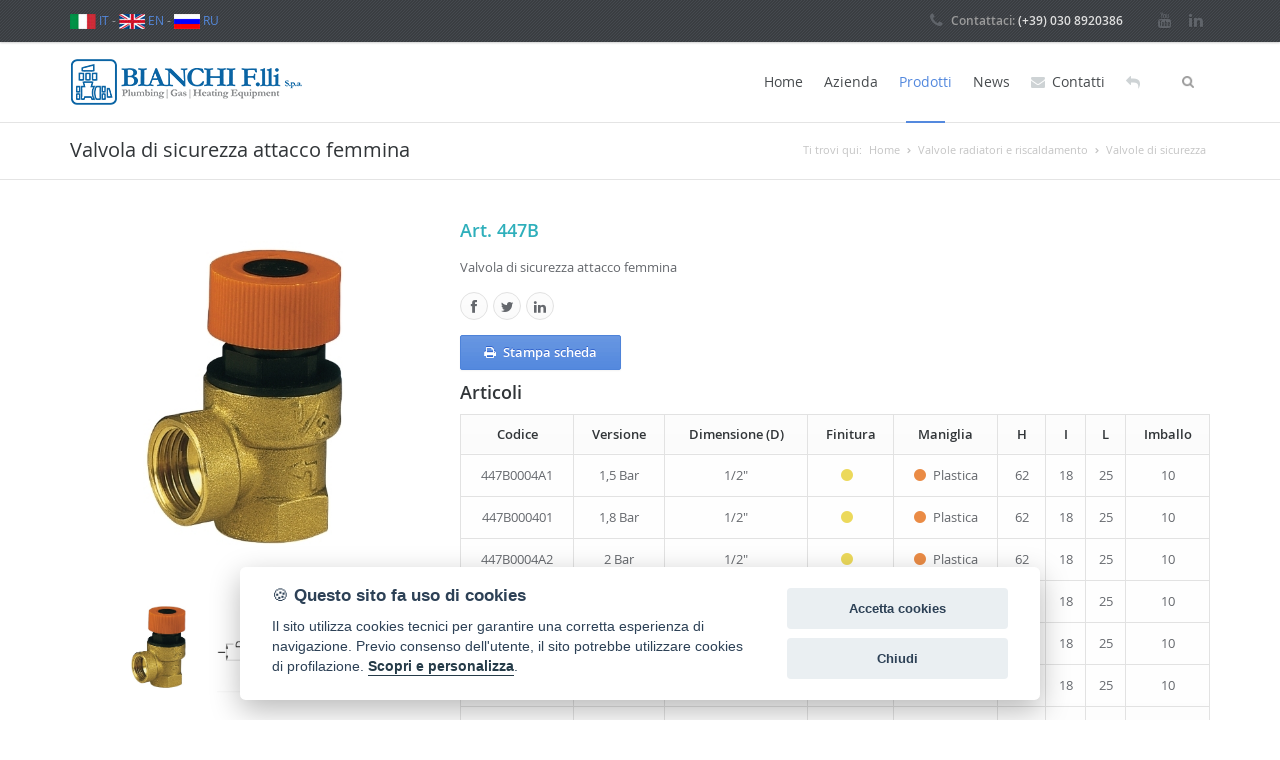

--- FILE ---
content_type: text/html;charset=utf-8
request_url: https://www.bianchifratelli.it/it/Valvola-di-sicurezza-attacco-femmina_447B.html?idcatalogo=ABAL
body_size: 46457
content:
















<!DOCTYPE html>

<html lang="it">
<head>
<meta charset="utf-8">
<meta name="viewport" content="width=device-width, initial-scale=1.0, maximum-scale=1.0">
<title>Valvola di sicurezza attacco femmina</title>
<link rel="canonical" href="https://www.bianchifratelli.it/it/Valvola-di-sicurezza-attacco-femmina_447B.html">
<meta name="description" content="Valvola di sicurezza attacco femmina">
<meta property="og:title" content="Valvola di sicurezza attacco femmina">
<meta property="og:description" content="Valvola di sicurezza attacco femmina">
<meta property="og:site_name" content="Bianchi F.lli">
<meta property="og:type" content="product">
<meta property="og:url" content="https://www.bianchifratelli.it/it/Valvola-di-sicurezza-attacco-femmina_447B.html">
<meta property="og:image" content="https://www.bianchifratelli.it/media/prodotti/zoom/">
<!-- Styles -->
<link rel="stylesheet" href="/media/css/prettyPhoto.css">
<link rel="stylesheet" type="text/css" href="/media/css/settings.css" media="screen"/>
<link rel="stylesheet" href="/media/css/bootstrap.css">
<link rel="stylesheet" href="/media/css/main.css">
<link rel="stylesheet" href="/media/css/jquery-ui.css">
<link rel="stylesheet" href="/media/css/yamm/yamm.css">
<link rel="stylesheet" href="/media/css/color-scheme/blue.css">
<link rel="stylesheet" href="/media/css/responsive.css">
<link href="/media/js/flexslider/flexslider.css" rel="stylesheet" />

<script defer src="/jscommon/fw/jquery-cc-2.6.2.js"></script>
<!-- Base JS -->
<script src="/media/js/jquery-1.9.1.min.js"></script>
<script src="/media/js/bootstrap.min.js"></script>
<script src="/media/js/jquery-ui.js"></script>
<script src="/media/js/flexslider/jquery.flexslider.js"></script>
<script src="/media/js/jquery.sticky.js"></script>
<script src="/media/js/stellar.js"></script>
<script defer src="/media/js/main.js"></script>
<script src="/media/js/shop.js"></script>
</head>
<body>
<div class="main" itemscope itemtype="https://schema.org/Product"> 
  
  <!--top+header-->
  





<!-- TOP BAR 
	============================================= -->

<div class="b-top-bar">
  <div class="container layout"> 
    <!-- Some text -->
    <div class="wrap-left"> <span class="top-bar-text"><a href="https://www.bianchifratelli.it"><img src="/media/img/ita.jpg" alt="IT"> IT</a> - <a href="/index_en.jsp"><img src="/media/img/eng.jpg" alt="EN"> EN</a> - <a href="/index_ru.jsp"><img src="/media/img/rus.jpg" alt="RU"> RU</a></span> </div>
    <div class="wrap-right"> 
      <!-- Phone --> 
      <span class="top-bar-phone"><span class="icon-phone">Contattaci: </span>(+39) 030 8920386 </span><!-- Social Icons -->
      <div class="top-bar-social"> <a class="gl" href="https://www.youtube.com/c/BianchiFlliSpALumezzane" target="_blank"><i class="icon-youtube"></i></a> <a class="lin" href="https://www.linkedin.com/company/bianchi-f.lli-s.p.a." target="_blank"><i class="icon-linkedin"></i></a> 
        <!-- 
          <a class="fb" href="#"><i class="icon-facebook"></i></a>
          <a class="tw" href="#"><i class="icon-twitter"></i></a>
					<a class="pt" href="#"><i class="icon-pinterest"></i></a>
					<a class="is" href="#"><i class="icon-instagram"></i></a>
					--> 
      </div>
      <!-- End Social Icons --> 
    </div>
  </div>
</div>
<!-- END TOP BAR 
	============================================= --> 

<!-- HEADER 
	============================================= -->
<div class="header">
  <header>
    <div class="navbar yamm navbar-default navbar-top">
      <div class="container">
        <div class="navbar-header">
          <button type="button" data-toggle="collapse" data-target="#navbar-collapse-1" class="navbar-toggle"> <span class="icon-bar"></span> <span class="icon-bar"></span> <span class="icon-bar"></span> </button>
          <a href="/" class="navbar-brand logo"><img src="/media/img/logo2.png" alt="logo"></a> </div>
          <form action="/it/prodotti.jsp" method="post" class="b-search-form" id="mobile-search">
            <div class="input-wrap">
              <input name="queryricerca" type="text" placeholder="Cerca tra i prodotti...">
              <input name="scelta" type="hidden" value="c" />
            </div>
          </form>
          <a href="javascript:history.back()" class="indietroMob"><i class="icon-reply"></i></a>
        <div id="navbar-collapse-1" class="navbar-collapse collapse"> 
          <!-- Search Form -->
          <form action="/it/prodotti.jsp" method="post" class="b-search-form">
            <div class="input-wrap">
              <input name="queryricerca" type="text" placeholder="Cerca tra i prodotti...">
              <input name="scelta" type="hidden" value="c" />
            </div>
          </form>
          <!-- End Search Form -->
          <ul class="nav navbar-nav pull-right">
            <li> <a href="/">Home</a></li>
            <li class="dropdown"> <a href="#" data-toggle="dropdown" class="dropdown-toggle">Azienda</a>
              <ul class="dropdown-menu yamm-sm">
                <li><a href="/it/storia.jsp">Storia e origini</a></li>
                <li><a href="/it/valori.jsp">I nostri valori</a></li>
                <li><a href="/it/qualita.jsp">Qualità e certificazioni</a></li>
                <li><a href="/it/processi-produttivi.jsp">Processi produttivi</a></li>
                <li><a href="/it/bim.jsp">BIM</a></li>
                <li><a href="/it/oem.jsp">OEM e personalizzazioni</a></li>
                <li><a href="/it/mercati.jsp">Mercati di riferimento</a></li>
              </ul>
            </li>
            <li class="dropdown"> <a href="#" data-toggle="dropdown" class="dropdown-toggle active">Prodotti</a>
              <ul class="dropdown-menu yamm-sm">
                
                <li><a href="/it/Collettori/">Collettori </a></li>
                
                <li><a href="/it/Valvole-radiatori-e-riscaldamento/">Valvole radiatori e riscaldamento </a></li>
                
                <li><a href="/it/Raccordi-e-adattatori/">Raccordi e adattatori </a></li>
                
                <li><a href="/it/Valvole-e-rubinetti-per-acqua/">Valvole e rubinetti per acqua </a></li>
                
                <li><a href="/it/Valvole-e-rubinetti-per-gas/">Valvole e rubinetti per gas </a></li>
                
                <li><a href="/it/Articoli-sanitari/">Articoli sanitari </a></li>
                
              </ul>
            </li>
            <li> <a href="/it/news.jsp">News</a></li>
            <li> <a href="/it/contatti.jsp"><i class="icon-envelope"></i>Contatti</a> </li>
            <li class="indietro"> <a href="javascript:history.back()"><i class="icon-reply"></i></a> </li>
          </ul>
        </div>
      </div>
    </div>
  </header>
</div>
<!-- END HEADER 
	============================================= --> 
  <!--fine top+header--> 
  
  <!-- TITLE BAR
	============================================= -->
  <div class="b-titlebar">
    <div class="container layout"> 
      <!-- Bread Crumbs -->
      <ul class="crumbs">
        <li>Ti trovi qui:</li>
        <li itemtype="https://data-vocabulary.org/Breadcrumb" itemscope><a itemprop="url" href="https://www.bianchifratelli.it"><span itemprop="title">Home</span></a></li>
        
        <li itemtype="https://data-vocabulary.org/Breadcrumb" itemscope><a itemprop="url" href="/it/Valvole-radiatori-e-riscaldamento/"><span itemprop="title">Valvole radiatori e riscaldamento</span></a></li>
        
        <li itemtype="https://data-vocabulary.org/Breadcrumb" itemscope><a itemprop="url" href="/it/Valvole-radiatori-e-riscaldamento/Valvole-di-sicurezza/"><span itemprop="title">Valvole di sicurezza</span></a></li>
        
      </ul>
      <!-- Title -->
      <h1 itemprop="name">Valvola di sicurezza attacco femmina</h1>
    </div>
  </div>
  <!-- END TITLE BAR
	============================================= --> 
  
  <!-- SHOP SINGLE CONTENT 
	============================================= -->
  <div class="content">
    <div class="container layout">
      <div class="row">
        <div class="row-item col-md-4">
          <div class="shop-inner">
            <div class="flexslider" id="portfolio-slider1">
              <ul class="slides">
                <li> <img src="/media/prodotti/zoom/447B.jpg" alt="Valvola di sicurezza attacco femmina" itemprop="image"></li>
                
                <li><img src="/media/prodotti/tech/447B.jpg" alt="Scheda tecnica - Valvola di sicurezza attacco femmina"> </li>
                
              </ul>
            </div>
            <ol class="flex-control-nav1 flex-control-thumbs portfolio-slider1-thumbs">
              <li><img class="" draggable="false" src="/media/prodotti/zoom/447B.jpg" alt="Valvola di sicurezza attacco femmina"></li>
              
              <li><img class="" draggable="false" src="/media/prodotti/tech/447B.jpg" alt="Scheda tecnica - Valvola di sicurezza attacco femmina"></li>
              
            </ol>
          </div>
          
          <div class="icone_cert mt20">
            
            
            
          </div>
        </div>
        <div class="row-item col-md-8">
          <div class="entry-summary"> 
            <!--<h2 class="shorter"><strong>Valvola di sicurezza attacco femmina</strong></h2>-->
            <div class="price"> Art. 447B<meta itemprop="sku" content="447B"></div>
            <p>
              
              
            
            <div itemprop="description">Valvola di sicurezza attacco femmina</div>
            
            
            
            </p>
            <!-- Social Buttons -->
            <ul class="b-social m-varicolored">
              <li><a class="fb" rel="nofollow" href="https://www.facebook.com/sharer/sharer.php?u=https://www.bianchifratelli.it/it/Valvola-di-sicurezza-attacco-femmina_447B.html" onclick="window.open(this.href,'targetWindow', 'toolbar=no, location=no, status=no, menubar=no, scrollbars=yes, resizable=yes, width=600'); return false;"><i class="icon-facebook"></i></a></li>
              <li><a class="tw" rel="nofollow" href="https://twitter.com/share?url=https://www.bianchifratelli.it/it/Valvola-di-sicurezza-attacco-femmina_447B.html&text=Valvola di sicurezza attacco femmina" onclick="window.open(this.href,'targetWindow', 'toolbar=no, location=no, status=no, menubar=no, scrollbars=yes, resizable=yes, width=600'); return false;"><i class="icon-twitter"></i></a></li>
              <li><a class="lin" rel="nofollow" href="https://www.linkedin.com/shareArticle?mini=true&url=https://www.bianchifratelli.it/it/Valvola-di-sicurezza-attacco-femmina_447B.html" onclick="window.open(this.href,'targetWindow', 'toolbar=no, location=no, status=no, menubar=no, scrollbars=yes, resizable=yes, width=600'); return false;"><i class="icon-linkedin"></i></a></li>
              <!--<li><a class="pt" href="https://pinterest.com/pin/create/button/?url=&media=https://www.bianchifratelli.it/it/Valvola-di-sicurezza-attacco-femmina_447B.html&description=" target="_blank"><i class="icon-pinterest"></i></a></li>-->
            </ul>
            <!-- End Social Buttons --> 
            <a href="/it/prodotto_stampa.jsp?idprodotto=447B" onclick="window.open(this.href,'targetWindow','toolbar=no,menubar=yes,scrollbars=yes,width=800,height=600'); return false;" class="btn colored" rel="nofollow"><i class="icon-print"></i>Stampa scheda</a>
            
            
            <h3>Articoli</h3>
            <div class="b-table">
              <table>
                <thead>
                  <tr>
                    <td>Codice</td>
                    
                    <td> Versione</td>
                    
                    
                    <td>Dimensione (D)</td>
                    
                    
                    <td>Finitura</td>
                    
                    
                    <td>Maniglia</td>
                      
                    
                    
                    
                    
                    <td>H</td><!--variazione9 ex h-->
                    
                    
                    <td>I</td>
                    
                    
                    <td>L</td>
                    
                    
                    
                    <td>Imballo</td>
                                      
                  </tr>
                </thead>
                <tbody>
                  
                  
                  <tr>
                    <td>447B0004A1</td>
                    
                    <td>1,5 Bar</td>
                    
                    
                    <td>1/2"</td>
                    
                    
                    <td>
                      <i class="icon-circle codice-G"></i>
                      </td>
                    
                    
                    <td><i title="Pallino arancio" class="icon-circle colore-T"></i>Plastica</td>
                    
                    
                    
                    
                    
                    <td>62</td>
                    
                    
                    <td>18</td>
                    
                    
                    <td>25</td>
                    
                    
                    
                    <td>10</td>
                                      
                  </tr>
                  
                  
                  <tr>
                    <td>447B000401</td>
                    
                    <td>1,8 Bar</td>
                    
                    
                    <td>1/2"</td>
                    
                    
                    <td>
                      <i class="icon-circle codice-G"></i>
                      </td>
                    
                    
                    <td><i title="Pallino arancio" class="icon-circle colore-T"></i>Plastica</td>
                    
                    
                    
                    
                    
                    <td>62</td>
                    
                    
                    <td>18</td>
                    
                    
                    <td>25</td>
                    
                    
                    
                    <td>10</td>
                                      
                  </tr>
                  
                  
                  <tr>
                    <td>447B0004A2</td>
                    
                    <td>2 Bar</td>
                    
                    
                    <td>1/2"</td>
                    
                    
                    <td>
                      <i class="icon-circle codice-G"></i>
                      </td>
                    
                    
                    <td><i title="Pallino arancio" class="icon-circle colore-T"></i>Plastica</td>
                    
                    
                    
                    
                    
                    <td>62</td>
                    
                    
                    <td>18</td>
                    
                    
                    <td>25</td>
                    
                    
                    
                    <td>10</td>
                                      
                  </tr>
                  
                  
                  <tr>
                    <td>447B000402</td>
                    
                    <td>2,5 Bar</td>
                    
                    
                    <td>1/2"</td>
                    
                    
                    <td>
                      <i class="icon-circle codice-G"></i>
                      </td>
                    
                    
                    <td><i title="Pallino arancio" class="icon-circle colore-T"></i>Plastica</td>
                    
                    
                    
                    
                    
                    <td>62</td>
                    
                    
                    <td>18</td>
                    
                    
                    <td>25</td>
                    
                    
                    
                    <td>10</td>
                                      
                  </tr>
                  
                  
                  <tr>
                    <td>447B000403</td>
                    
                    <td>3 Bar</td>
                    
                    
                    <td>1/2"</td>
                    
                    
                    <td>
                      <i class="icon-circle codice-G"></i>
                      </td>
                    
                    
                    <td><i title="Pallino arancio" class="icon-circle colore-T"></i>Plastica</td>
                    
                    
                    
                    
                    
                    <td>62</td>
                    
                    
                    <td>18</td>
                    
                    
                    <td>25</td>
                    
                    
                    
                    <td>10</td>
                                      
                  </tr>
                  
                  
                  <tr>
                    <td>447B000404</td>
                    
                    <td>4 Bar</td>
                    
                    
                    <td>1/2"</td>
                    
                    
                    <td>
                      <i class="icon-circle codice-G"></i>
                      </td>
                    
                    
                    <td><i title="Pallino arancio" class="icon-circle colore-T"></i>Plastica</td>
                    
                    
                    
                    
                    
                    <td>62</td>
                    
                    
                    <td>18</td>
                    
                    
                    <td>25</td>
                    
                    
                    
                    <td>10</td>
                                      
                  </tr>
                  
                  
                  <tr>
                    <td>447B000406</td>
                    
                    <td>6 Bar</td>
                    
                    
                    <td>1/2"</td>
                    
                    
                    <td>
                      <i class="icon-circle codice-G"></i>
                      </td>
                    
                    
                    <td><i title="Pallino arancio" class="icon-circle colore-T"></i>Plastica</td>
                    
                    
                    
                    
                    
                    <td>62</td>
                    
                    
                    <td>18</td>
                    
                    
                    <td>25</td>
                    
                    
                    
                    <td>10</td>
                                      
                  </tr>
                  
                  
                  <tr>
                    <td>447B000407</td>
                    
                    <td>7 Bar</td>
                    
                    
                    <td>1/2"</td>
                    
                    
                    <td>
                      <i class="icon-circle codice-G"></i>
                      </td>
                    
                    
                    <td><i title="Pallino arancio" class="icon-circle colore-T"></i>Plastica</td>
                    
                    
                    
                    
                    
                    <td>62</td>
                    
                    
                    <td>18</td>
                    
                    
                    <td>25</td>
                    
                    
                    
                    <td>10</td>
                                      
                  </tr>
                  
                  
                  <tr>
                    <td>4474B00408</td>
                    
                    <td>8 Bar</td>
                    
                    
                    <td>1/2"</td>
                    
                    
                    <td>
                      <i class="icon-circle codice-G"></i>
                      </td>
                    
                    
                    <td><i title="Pallino arancio" class="icon-circle colore-T"></i>Plastica</td>
                    
                    
                    
                    
                    
                    <td>70</td>
                    
                    
                    <td>18</td>
                    
                    
                    <td>25</td>
                    
                    
                    
                    <td>10</td>
                                      
                  </tr>
                  
                  
                  <tr>
                    <td>4474B00410</td>
                    
                    <td>10 Bar</td>
                    
                    
                    <td>1/2"</td>
                    
                    
                    <td>
                      <i class="icon-circle codice-G"></i>
                      </td>
                    
                    
                    <td><i title="Pallino arancio" class="icon-circle colore-T"></i>Plastica</td>
                    
                    
                    
                    
                    
                    <td>70</td>
                    
                    
                    <td>18</td>
                    
                    
                    <td>25</td>
                    
                    
                    
                    <td>10</td>
                                      
                  </tr>
                  
                  
                  <tr>
                    <td>447B0005A1</td>
                    
                    <td>1,5 Bar</td>
                    
                    
                    <td>3/4"</td>
                    
                    
                    <td>
                      <i class="icon-circle codice-G"></i>
                      </td>
                    
                    
                    <td><i title="Pallino arancio" class="icon-circle colore-T"></i>Plastica</td>
                    
                    
                    
                    
                    
                    <td>80</td>
                    
                    
                    <td>24</td>
                    
                    
                    <td>30</td>
                    
                    
                    
                    <td>10</td>
                                      
                  </tr>
                  
                  
                  <tr>
                    <td>447B000501</td>
                    
                    <td>1,8 Bar</td>
                    
                    
                    <td>3/4"</td>
                    
                    
                    <td>
                      <i class="icon-circle codice-G"></i>
                      </td>
                    
                    
                    <td><i title="Pallino arancio" class="icon-circle colore-T"></i>Plastica</td>
                    
                    
                    
                    
                    
                    <td>80</td>
                    
                    
                    <td>24</td>
                    
                    
                    <td>30</td>
                    
                    
                    
                    <td>10</td>
                                      
                  </tr>
                  
                  
                  <tr>
                    <td>447B000502</td>
                    
                    <td>2,5 Bar</td>
                    
                    
                    <td>3/4"</td>
                    
                    
                    <td>
                      <i class="icon-circle codice-G"></i>
                      </td>
                    
                    
                    <td><i title="Pallino arancio" class="icon-circle colore-T"></i>Plastica</td>
                    
                    
                    
                    
                    
                    <td>80</td>
                    
                    
                    <td>24</td>
                    
                    
                    <td>30</td>
                    
                    
                    
                    <td>10</td>
                                      
                  </tr>
                  
                  
                  <tr>
                    <td>447B000503</td>
                    
                    <td>3 Bar</td>
                    
                    
                    <td>3/4"</td>
                    
                    
                    <td>
                      <i class="icon-circle codice-G"></i>
                      </td>
                    
                    
                    <td><i title="Pallino arancio" class="icon-circle colore-T"></i>Plastica</td>
                    
                    
                    
                    
                    
                    <td>80</td>
                    
                    
                    <td>24</td>
                    
                    
                    <td>30</td>
                    
                    
                    
                    <td>10</td>
                                      
                  </tr>
                  
                  
                  <tr>
                    <td>447B000504</td>
                    
                    <td>4 Bar</td>
                    
                    
                    <td>3/4"</td>
                    
                    
                    <td>
                      <i class="icon-circle codice-G"></i>
                      </td>
                    
                    
                    <td><i title="Pallino arancio" class="icon-circle colore-T"></i>Plastica</td>
                    
                    
                    
                    
                    
                    <td>80</td>
                    
                    
                    <td>24</td>
                    
                    
                    <td>30</td>
                    
                    
                    
                    <td>10</td>
                                      
                  </tr>
                  
                  
                  <tr>
                    <td>447B000506</td>
                    
                    <td>6 Bar</td>
                    
                    
                    <td>3/4"</td>
                    
                    
                    <td>
                      <i class="icon-circle codice-G"></i>
                      </td>
                    
                    
                    <td><i title="Pallino arancio" class="icon-circle colore-T"></i>Plastica</td>
                    
                    
                    
                    
                    
                    <td>80</td>
                    
                    
                    <td>24</td>
                    
                    
                    <td>30</td>
                    
                    
                    
                    <td>10</td>
                                      
                  </tr>
                  
                  
                  <tr>
                    <td>447B000507</td>
                    
                    <td>7 Bar</td>
                    
                    
                    <td>3/4"</td>
                    
                    
                    <td>
                      <i class="icon-circle codice-G"></i>
                      </td>
                    
                    
                    <td><i title="Pallino arancio" class="icon-circle colore-T"></i>Plastica</td>
                    
                    
                    
                    
                    
                    <td>80</td>
                    
                    
                    <td>24</td>
                    
                    
                    <td>30</td>
                    
                    
                    
                    <td>10</td>
                                      
                  </tr>
                  
                  
                  <tr>
                    <td>447B000508</td>
                    
                    <td>8 Bar</td>
                    
                    
                    <td>3/4"</td>
                    
                    
                    <td>
                      <i class="icon-circle codice-G"></i>
                      </td>
                    
                    
                    <td><i title="Pallino arancio" class="icon-circle colore-T"></i>Plastica</td>
                    
                    
                    
                    
                    
                    <td>80</td>
                    
                    
                    <td>25</td>
                    
                    
                    <td>32</td>
                    
                    
                    
                    <td>10</td>
                                      
                  </tr>
                  
                  
                  <tr>
                    <td>447B000510</td>
                    
                    <td>10 Bar</td>
                    
                    
                    <td>3/4"</td>
                    
                    
                    <td>
                      <i class="icon-circle codice-G"></i>
                      </td>
                    
                    
                    <td><i title="Pallino arancio" class="icon-circle colore-T"></i>Plastica</td>
                    
                    
                    
                    
                    
                    <td>80</td>
                    
                    
                    <td>25</td>
                    
                    
                    <td>32</td>
                    
                    
                    
                    <td>10</td>
                                      
                  </tr>
                  
                  
                  <tr>
                    <td>447B0006A1</td>
                    
                    <td>1,5 Bar</td>
                    
                    
                    <td>1"</td>
                    
                    
                    <td>
                      <i class="icon-circle codice-G"></i>
                      </td>
                    
                    
                    <td><i title="Pallino arancio" class="icon-circle colore-T"></i>Plastica</td>
                    
                    
                    
                    
                    
                    <td>112</td>
                    
                    
                    <td>30</td>
                    
                    
                    <td>38</td>
                    
                    
                    
                    <td>2</td>
                                      
                  </tr>
                  
                  
                  <tr>
                    <td>447B000602</td>
                    
                    <td>2,5 Bar</td>
                    
                    
                    <td>1"</td>
                    
                    
                    <td>
                      <i class="icon-circle codice-G"></i>
                      </td>
                    
                    
                    <td><i title="Pallino arancio" class="icon-circle colore-T"></i>Plastica</td>
                    
                    
                    
                    
                    
                    <td>112</td>
                    
                    
                    <td>30</td>
                    
                    
                    <td>38</td>
                    
                    
                    
                    <td>2</td>
                                      
                  </tr>
                  
                  
                  <tr>
                    <td>447B000603</td>
                    
                    <td>3 Bar</td>
                    
                    
                    <td>1"</td>
                    
                    
                    <td>
                      <i class="icon-circle codice-G"></i>
                      </td>
                    
                    
                    <td><i title="Pallino arancio" class="icon-circle colore-T"></i>Plastica</td>
                    
                    
                    
                    
                    
                    <td>112</td>
                    
                    
                    <td>30</td>
                    
                    
                    <td>38</td>
                    
                    
                    
                    <td>2</td>
                                      
                  </tr>
                  
                  
                  <tr>
                    <td>447B000604</td>
                    
                    <td>4 Bar</td>
                    
                    
                    <td>1"</td>
                    
                    
                    <td>
                      <i class="icon-circle codice-G"></i>
                      </td>
                    
                    
                    <td><i title="Pallino arancio" class="icon-circle colore-T"></i>Plastica</td>
                    
                    
                    
                    
                    
                    <td>112</td>
                    
                    
                    <td>30</td>
                    
                    
                    <td>38</td>
                    
                    
                    
                    <td>2</td>
                                      
                  </tr>
                  
                  
                  <tr>
                    <td>447B000606</td>
                    
                    <td>6 Bar</td>
                    
                    
                    <td>1"</td>
                    
                    
                    <td>
                      <i class="icon-circle codice-G"></i>
                      </td>
                    
                    
                    <td><i title="Pallino arancio" class="icon-circle colore-T"></i>Plastica</td>
                    
                    
                    
                    
                    
                    <td>112</td>
                    
                    
                    <td>30</td>
                    
                    
                    <td>38</td>
                    
                    
                    
                    <td>2</td>
                                      
                  </tr>
                  
                  
                  <tr>
                    <td>447B000607</td>
                    
                    <td>7 Bar</td>
                    
                    
                    <td>1"</td>
                    
                    
                    <td>
                      <i class="icon-circle codice-G"></i>
                      </td>
                    
                    
                    <td><i title="Pallino arancio" class="icon-circle colore-T"></i>Plastica</td>
                    
                    
                    
                    
                    
                    <td>112</td>
                    
                    
                    <td>30</td>
                    
                    
                    <td>38</td>
                    
                    
                    
                    <td>2</td>
                                      
                  </tr>
                  
                </tbody>
              </table>
              <!--<p class="nota">* se completo di maniglia, l'ultima lettera del codice indica il tipo e il colore della maniglia</p>-->
            </div>
            <div class="row">
              <div class="row-item col-md-4">
                <h6>Finitura</h6>
                <ul class="b-list">
                  <li><i class="icon-circle codice-G"></i> <span>Giallo</span></li>
                  <li><i class="icon-circle codice-C"></i> <span>Cromo</span></li>
                  <li><i class="icon-circle codice-N"></i> <span>Nichel</span></li>
                  <li><i class="icon-circle-blank codice-B"></i> <span>Bianco</span></li>
                </ul>
              </div>
              <!--<div class="row-item col-md-4">
                <h6>Maniglia alluminio</h6>
                <ul class="b-list">
                  <li><strong class="colorRed">F</strong> Rossa</li>
                  <li><strong class="colorBlue">E</strong> Blu </li>
                  <li><strong class="colorYellow">G</strong> Gialla</li>
                  <li><strong class="colorBlack">M</strong> Nera</li>
                </ul>
              </div>
              <div class="row-item col-md-4">
                <h6>Maniglia ferro</h6>
                <ul class="b-list">
                  <li><strong class="colorRed">A</strong> Rossa</li>
                  <li><strong class="colorBlue">D</strong> Blu </li>
                  <li><strong class="colorYellow">B</strong> Gialla</li>
                  <li><strong class="colorBlack">N</strong> Nera</li>
                </ul>
              </div>-->
            </div>
            
            
            <div class="row">
              <div class="row-item col-md-12">
                <p>Temperatura d'esercizio: 0-110°C (solare 140°C)<br>Pressione massima d'esercizio: 10 bar<br>Sovrapressione apertura: 10%<br>Scarto di chiusura: 20%<br>Tolleranza: 10%<br>Corpo in ottone stampato<br>Filetti: ISO 228<br><br>Costruite nel rispetto dei requisiti essenziali di sicurezza dettati dalla Direttiva Europea 2014/68/EU (PED)</p>
              </div>
            </div>
            
          </div>
        </div>
      </div>
    </div>
  </div>
  <!-- END CONTENT
	============================================= --> 
  <!--footer-->
  





<!-- FOOTER 
	============================================= -->
<div class="footer"> 
  <!-- Widget Area -->
  <div class="b-widgets">
    <div class="container layout">
      <div class="row"> 
        <!-- Links -->
        <div class="row-item col-md-3">
          <h3>Bianchi F.lli S.p.A.</h3>
          <p>via Valdoro 5<br>
            25065 Lumezzane S.S.<br>
            Brescia (Italia)</p>
          <p>Tel. (+39) 030 8920386<br>
            Fax (+39) 030 8922518<br>
            <a href="mailto:&#105;&#110;&#102;&#111;&#064;&#098;&#105;&#097;&#110;&#099;&#104;&#105;&#102;&#114;&#097;&#116;&#101;&#108;&#108;&#105;&#046;&#105;&#116;">&#105;&#110;&#102;&#111;&#064;&#098;&#105;&#097;&#110;&#099;&#104;&#105;&#102;&#114;&#097;&#116;&#101;&#108;&#108;&#105;&#046;&#105;&#116;</a></p>
          <p><img src="/media/img/logo2.png" alt="logo bianchi fratelli"></p>
        </div>
        <!-- End Links --> 
        <!-- Links -->
        <div class="row-item col-md-3">
          <h3>Informazioni societarie</h3>
          <p>REA: BS n. 128478<br>
            Registro delle Imprese: BS 00297320178<br>
            Meccanografico: BS 010139<br>
            Capitale Sociale: € 1.000.000,00 i.v.<br>
            Codice Fiscale: 00297320178<br>
            Partita Iva: IT00551970981<br>
            Codice Destinatario: HOAT4I6</p>
        </div>
        <!-- End Links --> 
        <!-- Latest Tweets -->
        <div class="row-item col-md-3">
          <h3>Prodotti</h3>
          <ul class="b-list just-links m-dark">
            
            <li><a href="/it/Collettori/">Collettori </a></li>
            
            <li><a href="/it/Valvole-radiatori-e-riscaldamento/">Valvole radiatori e riscaldamento </a></li>
            
            <li><a href="/it/Raccordi-e-adattatori/">Raccordi e adattatori </a></li>
            
            <li><a href="/it/Valvole-e-rubinetti-per-acqua/">Valvole e rubinetti per acqua </a></li>
            
            <li><a href="/it/Valvole-e-rubinetti-per-gas/">Valvole e rubinetti per gas </a></li>
            
            <li><a href="/it/Articoli-sanitari/">Articoli sanitari </a></li>
            
          </ul>
        </div>
        <!-- End Latest Tweets --> 
        <!-- form -->
        <div class="row-item col-md-3">
          <h3>Contattaci</h3>
          <!-- Success Message -->
          <div class="form-message"></div>
          <!-- Form -->
          <form action="/it/contatti_ok.jsp" method="post" class="b-form b-contact-form" id="footForm">
            <div class="input-wrap m-full-width"> <i class="icon-user"></i>
              <input type="text" placeholder="Nome (obbligatorio)" class="field-name" name="nome" required>
            </div>
            <div class="input-wrap m-full-width"> <i class="icon-envelope"></i>
              <input type="text" name="postaele" placeholder="Email (obbligatorio)" class="field-email" required>
            </div>
            <div class="textarea-wrap"> <i class="icon-pencil"></i>
              <textarea placeholder="Messaggio (obbligatorio)" name="mess" class="field-comments" required></textarea>
              <div class="clearfix">
                <input type="checkbox" name="accetta" id="accetta2" class="fleft" required>
                <label for="accetta2">acconsento al <a href="/it/privacy.jsp">trattamento dei dati personali</a></label>
              </div>
            </div>
            <input type="submit" value="Invia" class="btn-submit btn colored h-captcha" data-sitekey="2d08b57b-5ada-4b36-a2e3-6547959e8bc3" data-callback="onSubmitFooter">
          </form>
          <!-- End Contact Form --> 
        </div>
      </div>
    </div>
  </div>
  <!-- End Widget Area --> 
  <!-- Copyright Area -->
  <div class="b-copyright">
    <div class="container layout"> 
      <!-- Copyright Text --> 
      <span class="copy">Copyright © 2015 Bianchi F.lli - <a href="/it/privacy.jsp">Privacy e Cookies</a> - <a data-cc="c-settings" aria-haspopup="dialog">Imposta cookies</a> - <a href="/it/informativa.jsp">Informativa Clienti e Fornitori</a> - Credits <a href="https://www.dexanet.com" target="_blank">Dexa - Ittrio</a></span> 
      <!-- Social Icons -->
      <ul class="b-social bot">
        <li>Seguici:</li>
        <li><a class="gl" href="https://www.youtube.com/c/BianchiFlliSpALumezzane" target="_blank"><i class="icon-youtube"></i></a></li>
        <li><a class="lin" href="https://www.linkedin.com/company/bianchi-f.lli-s.p.a." target="_blank"><i class="icon-linkedin"></i></a></li>
        <!-- 
          <li><a class="fb" href="#"><i class="icon-facebook"></i></a></li>
          <li><a class="tw" href="#"><i class="icon-twitter"></i></a></li>
					<li><a class="is" href="#"><i class="icon-instagram"></i></a></li>
					<li><a class="pt" href="#"><i class="icon-pinterest"></i></a></li>-->
      </ul>
    </div>
  </div>
</div>
<!-- END FOOTER 
	============================================= -->
<a href="javascript:void(0);" aria-label="Cookie settings" data-cc="c-settings" data-txtcc="Imposta cookies" class="biscotto"><span>&#127850;</span></a>
<link rel="stylesheet" href="/media/css/owl.carousel.min.css">
<script src="/media/js/owl.carousel.min.js"></script> 
<script>
$(document).ready(function(){
  $('.owl-carousel').owlCarousel({
    loop:true,
    autoplay:true,
    dots:true,
    responsive:{
        0:{
            items:1
        }
    }
  })
});
</script>
<script src="https://js.hcaptcha.com/1/api.js?hl=it" async defer></script>
<script type="text/javascript">
function onSubmitFooter(token) {
  document.getElementById("footForm").submit();
}
</script>
  <!--fine footer--> 
  
</div>

<!-- Global site tag (gtag.js) - Google Analytics -->
<script async src="https://www.googletagmanager.com/gtag/js?id=UA-64223027-1"></script>
<script>
  window.dataLayer = window.dataLayer || [];
  function gtag(){dataLayer.push(arguments);}
  gtag('js', new Date());

  gtag('config', 'UA-64223027-1', { 'anonymize_ip': true });
</script>
</body>
</html>

--- FILE ---
content_type: text/css
request_url: https://www.bianchifratelli.it/media/css/settings.css
body_size: 20860
content:
/*-----------------------------------------------------------------------------

	-	Revolution Slider 1.5.3 -

		Screen Stylesheet

version:2.1
date:09/18/11
last update:06.12.2012
author:themepunch
email:info@themepunch.com
website:http://www.themepunch.com
-----------------------------------------------------------------------------*/


/*-----------------------------------------------------------------------------

	-	Revolution Slider 2.0 Captions -

		Screen Stylesheet

version:1.4.5
date:09/18/11
last update:06.12.2012
author:themepunch
email:info@themepunch.com
website:http://www.themepunch.com
-----------------------------------------------------------------------------*/



/*************************
	-	CAPTIONS	-
**************************/

.tp-hide-revslider, .tp-caption.tp-hidden-caption { visibility:hidden !important; display:none !important;}
.tp-caption { z-index:1;}
.tp-caption.big_white { position:absolute; display:block; padding:0.7em; background-color:rgba(0,0,0,0.5) !important; border-radius:2px; color:#fff; text-shadow:none; font-weight:0; font-size:16px; font-family:'Open Sans', sans; padding-top:1px; margin:0px; border-width:0px; border-style:none; letter-spacing:0px;}
.tp-caption.big_orange { position:absolute; color:#fff; text-shadow:none; font-weight:700; font-size:36px; line-height:36px; font-family:Arial; padding:0px 4px; margin:0px; border-width:0px; border-style:none; background-color:#fb7354; letter-spacing:-1.5px;}
.tp-caption.big_black { position:absolute; color:#000; text-shadow:none; font-weight:800; font-size:36px; line-height:36px; font-family:'Open Sans', sans; padding:0px 4px; margin:0px; border-width:0px; border-style:none; background-color:#fff; letter-spacing:-1.5px;}
.tp-caption.medium_grey { position:absolute; color:#fff; text-shadow:none; font-weight:700; font-size:20px; line-height:20px; font-family:Arial; padding:2px 4px; margin:0px; border-width:0px; border-style:none; background-color:#888; white-space:nowrap; text-shadow:0px 2px 5px rgba(0, 0, 0, 0.5);}
.tp-caption.small_text { position:absolute; color:#fff; text-shadow:none; font-weight:700; font-size:14px; line-height:20px; font-family:Arial; margin:0px; border-width:0px; border-style:none; white-space:nowrap; text-shadow:0px 2px 5px rgba(0, 0, 0, 0.5);}
.tp-caption.medium_text { position:absolute; color:#fff; text-shadow:none; font-weight:300; font-size:20px; line-height:20px; font-family:'Open Sans', sans; margin:0px; border-width:0px; border-style:none; white-space:nowrap; text-shadow:0px 2px 5px rgba(0, 0, 0, 0.5);}
.tp-caption.large_text { position:absolute; color:#fff; text-shadow:none; font-weight:300; font-size:36px; line-height:36px; font-family:'Open Sans', sans; margin:0px; border-width:0px; border-style:none; white-space:nowrap; text-shadow:0px 2px 5px rgba(0, 0, 0, 0.5);}
.tp-caption.large_black_text { position:absolute; color:#000; text-shadow:none; font-weight:300; font-size:42px; line-height:42px; font-family:'Open Sans', sans; margin:0px; border-width:0px; border-style:none; white-space:nowrap;}
.tp-caption.very_large_text { position:absolute; color:#fff; text-shadow:none; font-weight:800; font-size:60px; line-height:60px; font-family:'Open Sans', sans; margin:0px; border-width:0px; border-style:none; white-space:nowrap; text-shadow:0px 2px 5px rgba(0, 0, 0, 0.5); letter-spacing:0px;}
.tp-caption.very_large_black_text { position:absolute; color:#000; text-shadow:none; font-weight:800; font-size:72px; line-height:72px; font-family:'Open Sans', sans; margin:0px; border-width:0px; border-style:none; white-space:nowrap;}
.tp-caption.bold_red_text { position:absolute; color:#d31e00; text-shadow:none; font-weight:800; font-size:20px; line-height:20px; font-family:'Open Sans', sans; margin:0px; border-width:0px; border-style:none; white-space:nowrap;}
.tp-caption.bold_brown_text { position:absolute; color:#a04606; text-shadow:none; font-weight:800; font-size:20px; line-height:20px; font-family:'Open Sans', sans; margin:0px; border-width:0px; border-style:none; white-space:nowrap;}
.tp-caption.bold_green_text { position:absolute; color:#5b9830; text-shadow:none; font-weight:800; font-size:20px; line-height:20px; font-family:'Open Sans', sans; margin:0px; border-width:0px; border-style:none; white-space:nowrap;}
.tp-caption.very_big_white { position:absolute; color:#fff; text-shadow:none; font-weight:0; font-size:36px; line-height:36px; font-family:'Open Sans', sans; margin:0px; border-width:0px; border-style:none; white-space:nowrap; padding:10px 15px; padding-top:1px; background-color:rgba(0,0,0,0.6);}
.tp-caption.very_big_black { position:absolute; color:#000; text-shadow:none; font-weight:700; font-size:60px; line-height:60px; font-family:Arial; margin:0px; border-width:0px; border-style:none; white-space:nowrap; padding:0px 4px; padding-top:1px; background-color:#fff;}
.tp-caption.boxshadow { -moz-box-shadow:0px 0px 20px rgba(0, 0, 0, 0.5); -webkit-box-shadow:0px 0px 20px rgba(0, 0, 0, 0.5); box-shadow:0px 0px 20px rgba(0, 0, 0, 0.5);}
.tp-caption.black { color:#000; text-shadow:none; font-weight:300; font-size:19px; line-height:19px; font-family:'Open Sans', sans;}
.tp-caption.noshadow { text-shadow:none;}
.tp_inner_padding { box-sizing:border-box; -webkit-box-sizing:border-box; -moz-box-sizing:border-box; max-height:none !important;}
/******************************
	-	BUTTONS	-
*******************************/

.button { padding:6px 13px 5px; border-radius:3px; -moz-border-radius:3px; -webkit-border-radius:3px; height:30px; cursor:pointer; color:#fff !important; text-shadow:0px 1px 1px rgba(0, 0, 0, 0.6) !important; font-size:15px; line-height:45px !important; background:url(../images/gradient/g30.png) repeat-x top; font-family:arial, sans-serif; font-weight:bold; letter-spacing:-1px;}
.button.big { color:#fff; text-shadow:0px 1px 1px rgba(0, 0, 0, 0.6); font-weight:bold; padding:9px 20px; font-size:19px; line-height:57px !important; background:url(../images/gradient/g40.png) repeat-x top;}
.purchase:hover, .button:hover, .button.big:hover { background-position:bottom, 15px 11px;}

@media only screen and (min-width:768px) and (max-width:959px) {
 }

@media only screen and (min-width:480px) and (max-width:767px) {
 .button { padding:4px 8px 3px; line-height:25px !important; font-size:11px !important; font-weight:normal;}
a.button { -webkit-transition:none; -moz-transition:none; -o-transition:none; -ms-transition:none;}
}

@media only screen and (min-width:0px) and (max-width:479px) {
 .button { padding:2px 5px 2px; line-height:20px !important; font-size:10px !important;}
a.button { -webkit-transition:none; -moz-transition:none; -o-transition:none; -ms-transition:none;}
}
/*	BUTTON COLORS	*/



.button.green, .button:hover.green, .purchase.green, .purchase:hover.green { background-color:#21a117; -webkit-box-shadow:0px 3px 0px 0px #104d0b; -moz-box-shadow:0px 3px 0px 0px #104d0b; box-shadow:0px 3px 0px 0px #104d0b;}
.button.blue, .button:hover.blue, .purchase.blue, .purchase:hover.blue { background-color:#1d78cb; -webkit-box-shadow:0px 3px 0px 0px #0f3e68; -moz-box-shadow:0px 3px 0px 0px #0f3e68; box-shadow:0px 3px 0px 0px #0f3e68;}
.button.red, .button:hover.red, .purchase.red, .purchase:hover.red { background-color:#cb1d1d; -webkit-box-shadow:0px 3px 0px 0px #7c1212; -moz-box-shadow:0px 3px 0px 0px #7c1212; box-shadow:0px 3px 0px 0px #7c1212;}
.button.orange, .button:hover.orange, .purchase.orange, .purchase:hover.orange { background-color:#ff7700; -webkit-box-shadow:0px 3px 0px 0px #a34c00; -moz-box-shadow:0px 3px 0px 0px #a34c00; box-shadow:0px 3px 0px 0px #a34c00;}
.button.darkgrey, .button.grey, .button:hover.darkgrey, .button:hover.grey, .purchase.darkgrey, .purchase:hover.darkgrey { background-color:#555; -webkit-box-shadow:0px 3px 0px 0px #222; -moz-box-shadow:0px 3px 0px 0px #222; box-shadow:0px 3px 0px 0px #222;}
.button.lightgrey, .button:hover.lightgrey, .purchase.lightgrey, .purchase:hover.lightgrey { background-color:#888; -webkit-box-shadow:0px 3px 0px 0px #555; -moz-box-shadow:0px 3px 0px 0px #555; box-shadow:0px 3px 0px 0px #555;}
/****************************************************************

	-	SET THE ANIMATION EVEN MORE SMOOTHER ON ANDROID   -

******************************************************************/

.tp-simpleresponsive .slotholder *, .tp-simpleresponsive img { -webkit-transform:translateZ(0); -webkit-backface-visibility:hidden; -webkit-perspective:1000;}
/************************************************
	  - SOME CAPTION MODIFICATION AT START  -
*************************************************/
.tp-simpleresponsive .caption, .tp-simpleresponsive .tp-caption { -ms-filter:"progid:DXImageTransform.Microsoft.Alpha(Opacity=0)"; -moz-opacity:0; -khtml-opacity:0; opacity:0; position:absolute; visibility:hidden;}
.tp-simpleresponsive img { max-width:none;}
/******************************
	-	IE8 HACKS	-
*******************************/
.noFilterClass { filter:none !important;}
/******************************
	-	SHADOWS		-
******************************/
.tp-bannershadow { position:absolute; margin-left:auto; margin-right:auto; -moz-user-select:none; -khtml-user-select:none; -webkit-user-select:none; -o-user-select:none;}
.tp-bannershadow.tp-shadow1 { background:url(../img/shadow1.png) no-repeat; background-size:100%; width:890px; height:30px; bottom:-30px;}
.tp-bannershadow.tp-shadow2 { background:url(../img/shadow2.png) no-repeat; background-size:100%; width:890px; height:60px; bottom:-60px;}
.tp-bannershadow.tp-shadow3 { background:url(../img/shadow3.png) no-repeat; background-size:100%; width:890px; height:60px; bottom:-60px;}
/********************************
	-	FULLSCREEN VIDEO	-
*********************************/
.caption.fullscreenvideo { left:0px; top:0px; position:absolute; width:100%; height:100%;}
.caption.fullscreenvideo iframe { width:100% !important; height:100% !important;}
.tp-caption.fullscreenvideo { left:0px; top:0px; position:absolute; width:100%; height:100%;}
.tp-caption.fullscreenvideo iframe { width:100% !important; height:100% !important;}
/************************
	-	NAVIGATION	-
*************************/

/** BULLETS **/

.tpclear { clear:both;}
.tp-bullets { z-index:1000; position:absolute; -ms-filter:"progid:DXImageTransform.Microsoft.Alpha(Opacity=100)"; -moz-opacity:1; -khtml-opacity:1; opacity:1; -webkit-transition:opacity 0.2s ease-out; -moz-transition:opacity 0.2s ease-out; -o-transition:opacity 0.2s ease-out; -ms-transition:opacity 0.2s ease-out;}
.tp-bullets.hidebullets { -ms-filter:"progid:DXImageTransform.Microsoft.Alpha(Opacity=0)"; -moz-opacity:0; -khtml-opacity:0; opacity:0;}
.tp-bullets.simplebullets.navbar { border:1px solid #666; border-bottom:1px solid #444; background:url(../img/boxed_bgtile.png); height:40px; padding:0px 10px; -webkit-border-radius:5px; -moz-border-radius:5px; border-radius:5px;}
.tp-bullets.simplebullets.navbar-old { background:url(../img/navigdots_bgtile.png); height:35px; padding:0px 10px; -webkit-border-radius:5px; -moz-border-radius:5px; border-radius:5px;}
.tp-bullets.simplebullets.round .bullet { cursor:pointer; position:relative; background:url(../img/bullet.png) no-Repeat top left; width:20px; height:20px; margin-right:0px; float:left; margin-top:-10px; margin-left:3px;}
.tp-bullets.simplebullets.round .bullet.last { margin-right:3px;}
.tp-bullets.simplebullets.round-old .bullet { cursor:pointer; position:relative; background:url(../img/bullets.png) no-Repeat bottom left; width:23px; height:23px; margin-right:0px; float:left; margin-top:-12px;}
.tp-bullets.simplebullets.round-old .bullet.last { margin-right:0px;}
/**	SQUARE BULLETS **/
.tp-bullets.simplebullets.square .bullet { cursor:pointer; position:relative; background:url(../img/bullets2.png) no-Repeat bottom left; width:19px; height:19px; margin-right:0px; float:left; margin-top:-10px;}
.tp-bullets.simplebullets.square .bullet.last { margin-right:0px;}
/**	SQUARE BULLETS **/
.tp-bullets.simplebullets.square-old .bullet { cursor:pointer; position:relative; background:url(../img/bullets2.png) no-Repeat bottom left; width:19px; height:19px; margin-right:0px; float:left; margin-top:-10px;}
.tp-bullets.simplebullets.square-old .bullet.last { margin-right:0px;}
/** navbar NAVIGATION VERSION **/
.tp-bullets.simplebullets.navbar .bullet { cursor:pointer; position:relative; background:url(../img/bullet_boxed.png) no-Repeat top left; width:18px; height:19px; margin-right:5px; float:left; margin-top:10px;}
.tp-bullets.simplebullets.navbar .bullet.first { margin-left:0px !important;}
.tp-bullets.simplebullets.navbar .bullet.last { margin-right:0px !important;}
/** navbar NAVIGATION VERSION **/
.tp-bullets.simplebullets.navbar-old .bullet { cursor:pointer; position:relative; background:url(../img/navigdots.png) no-Repeat bottom left; width:15px; height:15px; margin-left:5px !important; margin-right:5px !important; float:left; margin-top:10px;}
.tp-bullets.simplebullets.navbar-old .bullet.first { margin-left:0px !important;}
.tp-bullets.simplebullets.navbar-old .bullet.last { margin-right:0px !important;}
.tp-bullets.simplebullets .bullet:hover, .tp-bullets.simplebullets .bullet.selected { background-position:top left;}
.tp-bullets.simplebullets.round .bullet:hover, .tp-bullets.simplebullets.round .bullet.selected, .tp-bullets.simplebullets.navbar .bullet:hover, .tp-bullets.simplebullets.navbar .bullet.selected { background-position:bottom left;}
/*************************************
	-	TP ARROWS 	-
**************************************/
.tparrows { -ms-filter:"progid:DXImageTransform.Microsoft.Alpha(Opacity=100)"; -moz-opacity:1; -khtml-opacity:1; opacity:1; -webkit-transition:opacity 0.2s ease-out; -moz-transition:opacity 0.2s ease-out; -o-transition:opacity 0.2s ease-out; -ms-transition:opacity 0.2s ease-out;}
.tparrows.hidearrows { -ms-filter:"progid:DXImageTransform.Microsoft.Alpha(Opacity=0)"; -moz-opacity:0; -khtml-opacity:0; opacity:0;}
.tp-leftarrow { z-index:100; cursor:pointer; position:relative; background:url(../img/large_left.png) no-Repeat top left; width:40px; height:40px;}
.tp-rightarrow { z-index:100; cursor:pointer; position:relative; background:url(../img/large_right.png) no-Repeat top left; width:40px; height:40px;}
.tp-leftarrow.round { z-index:100; cursor:pointer; position:relative; background:url(../img/small_left.png) no-Repeat top left; width:19px; height:14px; margin-right:0px; float:left; margin-top:-7px;}
.tp-rightarrow.round { z-index:100; cursor:pointer; position:relative; background:url(../img/small_right.png) no-Repeat top left; width:19px; height:14px; margin-right:0px; float:left; margin-top:-7px;}
.tp-leftarrow.round-old { z-index:100; cursor:pointer; position:relative; background:url(../img/arrow_left.png) no-Repeat top left; width:26px; height:26px; margin-right:0px; float:left; margin-top:-13px;}
.tp-rightarrow.round-old { z-index:100; cursor:pointer; position:relative; background:url(../img/arrow_right.png) no-Repeat top left; width:26px; height:26px; margin-right:0px; float:left; margin-top:-13px;}
.tp-leftarrow.navbar { z-index:100; cursor:pointer; position:relative; background:url(../img/small_left_boxed.png) no-Repeat top left; width:20px; height:15px; float:left; margin-right:6px; margin-top:12px;}
.tp-rightarrow.navbar { z-index:100; cursor:pointer; position:relative; background:url(../img/small_right_boxed.png) no-Repeat top left; width:20px; height:15px; float:left; margin-left:6px; margin-top:12px;}
.tp-leftarrow.navbar-old { z-index:100; cursor:pointer; position:relative; background:url(../img/arrowleft.png) no-Repeat top left; width:9px; height:16px; float:left; margin-right:6px; margin-top:10px;}
.tp-rightarrow.navbar-old { z-index:100; cursor:pointer; position:relative; background:url(../img/arrowright.png) no-Repeat top left; width:9px; height:16px; float:left; margin-left:6px; margin-top:10px;}
.tp-leftarrow.navbar-old.thumbswitharrow { margin-right:10px;}
.tp-rightarrow.navbar-old.thumbswitharrow { margin-left:0px;}
.tp-leftarrow.square { z-index:100; cursor:pointer; position:relative; background:url(../img/arrow_left2.png) no-Repeat top left; width:12px; height:17px; float:left; margin-right:0px; margin-top:-9px;}
.tp-rightarrow.square { z-index:100; cursor:pointer; position:relative; background:url(../img/arrow_right2.png) no-Repeat top left; width:12px; height:17px; float:left; margin-left:0px; margin-top:-9px;}
.tp-leftarrow.square-old { z-index:100; cursor:pointer; position:relative; background:url(../img/arrow_left2.png) no-Repeat top left; width:12px; height:17px; float:left; margin-right:0px; margin-top:-9px;}
.tp-rightarrow.square-old { z-index:100; cursor:pointer; position:relative; background:url(../img/arrow_right2.png) no-Repeat top left; width:12px; height:17px; float:left; margin-left:0px; margin-top:-9px;}
.tp-leftarrow.default { z-index:100; cursor:pointer; position:relative; background:url(../img/large_left.png) no-Repeat 0 0; width:40px; height:40px;}
.tp-rightarrow.default { z-index:100; cursor:pointer; position:relative; background:url(../img/large_right.png) no-Repeat 0 0; width:40px; height:40px;}
.tp-leftarrow:hover, .tp-rightarrow:hover { background-position:bottom left;}
/****************************************************************************************************
	-	TP THUMBS 	-
*****************************************************************************************************

 - tp-thumbs & tp-mask Width is the width of the basic Thumb Container (500px basic settings)

 - .bullet width & height is the dimension of a simple Thumbnail (basic 100px x 50px)

 *****************************************************************************************************/


.tp-bullets.tp-thumbs { z-index:1000; position:absolute; padding:3px; background-color:#fff; width:500px; height:50px; /* THE DIMENSIONS OF THE THUMB CONTAINER */
  margin-top:-50px;}
.fullwidthbanner-container .tp-thumbs { padding:3px;}
.tp-bullets.tp-thumbs .tp-mask { width:500px; height:50px; /* THE DIMENSIONS OF THE THUMB CONTAINER */
  overflow:hidden; position:relative;}
.tp-bullets.tp-thumbs .tp-mask .tp-thumbcontainer { width:5000px; position:absolute;}
.tp-bullets.tp-thumbs .bullet { width:100px; height:50px; /* THE DIMENSION OF A SINGLE THUMB */
  cursor:pointer; overflow:hidden; background:none; margin:0; float:left; -ms-filter:"progid:DXImageTransform.Microsoft.Alpha(Opacity=50)"; /*filter:alpha(opacity=50); */
  -moz-opacity:0.5; -khtml-opacity:0.5; opacity:0.5; -webkit-transition:all 0.2s ease-out; -moz-transition:all 0.2s ease-out; -o-transition:all 0.2s ease-out; -ms-transition:all 0.2s ease-out;}
.tp-bullets.tp-thumbs .bullet:hover, .tp-bullets.tp-thumbs .bullet.selected { -ms-filter:"progid:DXImageTransform.Microsoft.Alpha(Opacity=100)"; -moz-opacity:1; -khtml-opacity:1; opacity:1;}
.tp-thumbs img { width:100%;}
/************************************
		-	TP BANNER TIMER		-
*************************************/
.tp-bannertimer { width:100%; height:10px; background:url(../img/timer.png); position:absolute; z-index:200;}
.tp-bannertimer.tp-bottom { bottom:0px !important; height:5px;}

/***************************************
	-	RESPONSIVE SETTINGS 	-
****************************************/


@media only screen and (min-width:768px) and (max-width:959px) {
 }

@media only screen and (min-width:480px) and (max-width:767px) {
 .responsive .tp-bullets.tp-thumbs { width:300px !important; height:30px !important;}
.responsive .tp-bullets.tp-thumbs .tp-mask { width:300px !important; height:30px !important;}
.responsive .tp-bullets.tp-thumbs .bullet { width:60px !important; height:30px !important;}
}

@media only screen and (min-width:0px) and (max-width:479px) {
 .responsive .tp-bullets { display:none}
.responsive .tparrows { display:none;}
}
/*********************************************

	-	BASIC SETTINGS FOR THE BANNER	-

***********************************************/

.tp-simpleresponsive img { -moz-user-select:none; -khtml-user-select:none; -webkit-user-select:none; -o-user-select:none;}
.tp-simpleresponsive a { text-decoration:none;}
.tp-simpleresponsive ul { list-style:none; padding:0; margin:0;}
.tp-simpleresponsive >ul >li { list-stye:none; position:absolute; visibility:hidden;}
/*  CAPTION SLIDELINK   **/
.caption.slidelink a div, .tp-caption.slidelink a div { width:10000px; height:10000px; background:url(../img/coloredbg.png) repeat;}
.tp-loader { background:url(../img/loader.gif) no-repeat 10px 10px; background-color:#fff; margin:-22px -22px; top:50%; left:50%; z-index:10000; position:absolute; width:44px; height:44px; border-radius:3px; -moz-border-radius:3px; -webkit-border-radius:3px;}
.tp-transparentimg { content:"url(../img/transparent.png)"}
.tp-3d { -webkit-transform-style:preserve-3d; -webkit-transform-origin:50% 50%;}

--- FILE ---
content_type: text/css
request_url: https://www.bianchifratelli.it/media/css/bootstrap.css
body_size: 129202
content:
/*!
 * Bootstrap v3.3.4 (http://getbootstrap.com)
 * Copyright 2011-2015 Twitter, Inc.
 * Licensed under MIT (https://github.com/twbs/bootstrap/blob/master/LICENSE)
 */

/*! normalize.css v3.0.2 | MIT License | git.io/normalize */
html { -webkit-text-size-adjust:100%; -ms-text-size-adjust:100%;}
body { margin:0;}
article,aside,details,figcaption,figure,footer,header,hgroup,main,menu,nav,section,summary { display:block;}
audio,canvas,progress,video { display:inline-block; vertical-align:baseline;}
audio:not([controls]) { display:none; height:0;}
[hidden],template { display:none;}
a { background-color:transparent;}
a:active,a:hover { outline:0;}
abbr[title] { border-bottom:1px dotted;}
b,strong { font-weight:bold;}
dfn { font-style:italic;}
h1 { margin:.67em 0; font-size:2em;}
mark { color:#000; background:#ff0;}
small { font-size:80%;}
sub,sup { position:relative; font-size:75%; line-height:0; vertical-align:baseline;}
sup { top:-.5em;}
sub { bottom:-.25em;}
img { border:0;}
svg:not(:root) { overflow:hidden;}
figure { margin:1em 40px;}
hr { height:0; -webkit-box-sizing:content-box;    -moz-box-sizing:content-box; box-sizing:content-box;}
pre { overflow:auto;}
code,kbd,pre,samp { font-family:monospace, monospace; font-size:1em;}
button,input,optgroup,select,textarea { margin:0; font:inherit; color:inherit;}
button { overflow:visible;}
button,select { text-transform:none;}
button,html input[type="button"],input[type="reset"],input[type="submit"] { -webkit-appearance:button; cursor:pointer;}
button[disabled],html input[disabled] { cursor:default;}
button::-moz-focus-inner,input::-moz-focus-inner { padding:0; border:0;}
input { line-height:normal;}
input[type="checkbox"],input[type="radio"] { -webkit-box-sizing:border-box;    -moz-box-sizing:border-box; box-sizing:border-box; padding:0;}
input[type="number"]::-webkit-inner-spin-button,input[type="number"]::-webkit-outer-spin-button { height:auto;}
input[type="search"] { -webkit-box-sizing:content-box;    -moz-box-sizing:content-box; box-sizing:content-box; -webkit-appearance:textfield;}
input[type="search"]::-webkit-search-cancel-button,input[type="search"]::-webkit-search-decoration { -webkit-appearance:none;}
fieldset { padding:.35em .625em .75em; margin:0 2px; border:1px solid #c0c0c0;}
legend { padding:0; border:0;}
textarea { overflow:auto;}
optgroup { font-weight:bold;}
table { border-spacing:0; border-collapse:collapse;}
td,th { padding:0;}
/*! Source:https://github.com/h5bp/html5-boilerplate/blob/master/src/css/main.css */
@media print { *,  *:before,  *:after { /*color:#000 !important;   background:transparent !important;*/
    text-shadow:none !important;   -webkit-box-shadow:none !important; box-shadow:none !important;}
  a,  a:visited { text-decoration:underline;}
  a[href]:after { content:" (" attr(href) ")";}
  abbr[title]:after { content:" (" attr(title) ")";}
  a[href^="#"]:after,  a[href^="javascript:"]:after { content:"";}
  pre,  blockquote { border:1px solid #999;

    page-break-inside:avoid;}
  thead { display:table-header-group;}
  tr,  img { page-break-inside:avoid;}
  img { max-width:100% !important;}
  p,  h2,  h3 { orphans:3;   widows:3;}
  h2,  h3 { page-break-after:avoid;}
  select { background:#fff !important;}
  .navbar { display:none;}
  .btn > .caret,  .dropup > .btn > .caret { border-top-color:#000 !important;}
  .label { border:1px solid #000;}
  .table { border-collapse:collapse !important;}
  .table td,  .table th { background-color:#fff !important;}
  .table-bordered th,  .table-bordered td { border:1px solid #ddd !important;}
}
@font-face { font-family:'Glyphicons Halflings';

  src:url('../fonts/glyphicons-halflings-regular.eot'); src:url('../fonts/glyphicons-halflings-regular.eot?#iefix') format('embedded-opentype'), url('../fonts/glyphicons-halflings-regular.woff2') format('woff2'), url('../fonts/glyphicons-halflings-regular.woff') format('woff'), url('../fonts/glyphicons-halflings-regular.ttf') format('truetype'), url('../fonts/glyphicons-halflings-regular.svg#glyphicons_halflingsregular') format('svg');}
.glyphicon { position:relative; top:1px; display:inline-block; font-family:'Glyphicons Halflings'; font-style:normal; font-weight:normal; line-height:1;

  -webkit-font-smoothing:antialiased; -moz-osx-font-smoothing:grayscale;}
.glyphicon-asterisk:before { content:"\2a";}
.glyphicon-plus:before { content:"\2b";}
.glyphicon-euro:before,.glyphicon-eur:before { content:"\20ac";}
.glyphicon-minus:before { content:"\2212";}
.glyphicon-cloud:before { content:"\2601";}
.glyphicon-envelope:before { content:"\2709";}
.glyphicon-pencil:before { content:"\270f";}
.glyphicon-glass:before { content:"\e001";}
.glyphicon-music:before { content:"\e002";}
.glyphicon-search:before { content:"\e003";}
.glyphicon-heart:before { content:"\e005";}
.glyphicon-star:before { content:"\e006";}
.glyphicon-star-empty:before { content:"\e007";}
.glyphicon-user:before { content:"\e008";}
.glyphicon-film:before { content:"\e009";}
.glyphicon-th-large:before { content:"\e010";}
.glyphicon-th:before { content:"\e011";}
.glyphicon-th-list:before { content:"\e012";}
.glyphicon-ok:before { content:"\e013";}
.glyphicon-remove:before { content:"\e014";}
.glyphicon-zoom-in:before { content:"\e015";}
.glyphicon-zoom-out:before { content:"\e016";}
.glyphicon-off:before { content:"\e017";}
.glyphicon-signal:before { content:"\e018";}
.glyphicon-cog:before { content:"\e019";}
.glyphicon-trash:before { content:"\e020";}
.glyphicon-home:before { content:"\e021";}
.glyphicon-file:before { content:"\e022";}
.glyphicon-time:before { content:"\e023";}
.glyphicon-road:before { content:"\e024";}
.glyphicon-download-alt:before { content:"\e025";}
.glyphicon-download:before { content:"\e026";}
.glyphicon-upload:before { content:"\e027";}
.glyphicon-inbox:before { content:"\e028";}
.glyphicon-play-circle:before { content:"\e029";}
.glyphicon-repeat:before { content:"\e030";}
.glyphicon-refresh:before { content:"\e031";}
.glyphicon-list-alt:before { content:"\e032";}
.glyphicon-lock:before { content:"\e033";}
.glyphicon-flag:before { content:"\e034";}
.glyphicon-headphones:before { content:"\e035";}
.glyphicon-volume-off:before { content:"\e036";}
.glyphicon-volume-down:before { content:"\e037";}
.glyphicon-volume-up:before { content:"\e038";}
.glyphicon-qrcode:before { content:"\e039";}
.glyphicon-barcode:before { content:"\e040";}
.glyphicon-tag:before { content:"\e041";}
.glyphicon-tags:before { content:"\e042";}
.glyphicon-book:before { content:"\e043";}
.glyphicon-bookmark:before { content:"\e044";}
.glyphicon-print:before { content:"\e045";}
.glyphicon-camera:before { content:"\e046";}
.glyphicon-font:before { content:"\e047";}
.glyphicon-bold:before { content:"\e048";}
.glyphicon-italic:before { content:"\e049";}
.glyphicon-text-height:before { content:"\e050";}
.glyphicon-text-width:before { content:"\e051";}
.glyphicon-align-left:before { content:"\e052";}
.glyphicon-align-center:before { content:"\e053";}
.glyphicon-align-right:before { content:"\e054";}
.glyphicon-align-justify:before { content:"\e055";}
.glyphicon-list:before { content:"\e056";}
.glyphicon-indent-left:before { content:"\e057";}
.glyphicon-indent-right:before { content:"\e058";}
.glyphicon-facetime-video:before { content:"\e059";}
.glyphicon-picture:before { content:"\e060";}
.glyphicon-map-marker:before { content:"\e062";}
.glyphicon-adjust:before { content:"\e063";}
.glyphicon-tint:before { content:"\e064";}
.glyphicon-edit:before { content:"\e065";}
.glyphicon-share:before { content:"\e066";}
.glyphicon-check:before { content:"\e067";}
.glyphicon-move:before { content:"\e068";}
.glyphicon-step-backward:before { content:"\e069";}
.glyphicon-fast-backward:before { content:"\e070";}
.glyphicon-backward:before { content:"\e071";}
.glyphicon-play:before { content:"\e072";}
.glyphicon-pause:before { content:"\e073";}
.glyphicon-stop:before { content:"\e074";}
.glyphicon-forward:before { content:"\e075";}
.glyphicon-fast-forward:before { content:"\e076";}
.glyphicon-step-forward:before { content:"\e077";}
.glyphicon-eject:before { content:"\e078";}
.glyphicon-chevron-left:before { content:"\e079";}
.glyphicon-chevron-right:before { content:"\e080";}
.glyphicon-plus-sign:before { content:"\e081";}
.glyphicon-minus-sign:before { content:"\e082";}
.glyphicon-remove-sign:before { content:"\e083";}
.glyphicon-ok-sign:before { content:"\e084";}
.glyphicon-question-sign:before { content:"\e085";}
.glyphicon-info-sign:before { content:"\e086";}
.glyphicon-screenshot:before { content:"\e087";}
.glyphicon-remove-circle:before { content:"\e088";}
.glyphicon-ok-circle:before { content:"\e089";}
.glyphicon-ban-circle:before { content:"\e090";}
.glyphicon-arrow-left:before { content:"\e091";}
.glyphicon-arrow-right:before { content:"\e092";}
.glyphicon-arrow-up:before { content:"\e093";}
.glyphicon-arrow-down:before { content:"\e094";}
.glyphicon-share-alt:before { content:"\e095";}
.glyphicon-resize-full:before { content:"\e096";}
.glyphicon-resize-small:before { content:"\e097";}
.glyphicon-exclamation-sign:before { content:"\e101";}
.glyphicon-gift:before { content:"\e102";}
.glyphicon-leaf:before { content:"\e103";}
.glyphicon-fire:before { content:"\e104";}
.glyphicon-eye-open:before { content:"\e105";}
.glyphicon-eye-close:before { content:"\e106";}
.glyphicon-warning-sign:before { content:"\e107";}
.glyphicon-plane:before { content:"\e108";}
.glyphicon-calendar:before { content:"\e109";}
.glyphicon-random:before { content:"\e110";}
.glyphicon-comment:before { content:"\e111";}
.glyphicon-magnet:before { content:"\e112";}
.glyphicon-chevron-up:before { content:"\e113";}
.glyphicon-chevron-down:before { content:"\e114";}
.glyphicon-retweet:before { content:"\e115";}
.glyphicon-shopping-cart:before { content:"\e116";}
.glyphicon-folder-close:before { content:"\e117";}
.glyphicon-folder-open:before { content:"\e118";}
.glyphicon-resize-vertical:before { content:"\e119";}
.glyphicon-resize-horizontal:before { content:"\e120";}
.glyphicon-hdd:before { content:"\e121";}
.glyphicon-bullhorn:before { content:"\e122";}
.glyphicon-bell:before { content:"\e123";}
.glyphicon-certificate:before { content:"\e124";}
.glyphicon-thumbs-up:before { content:"\e125";}
.glyphicon-thumbs-down:before { content:"\e126";}
.glyphicon-hand-right:before { content:"\e127";}
.glyphicon-hand-left:before { content:"\e128";}
.glyphicon-hand-up:before { content:"\e129";}
.glyphicon-hand-down:before { content:"\e130";}
.glyphicon-circle-arrow-right:before { content:"\e131";}
.glyphicon-circle-arrow-left:before { content:"\e132";}
.glyphicon-circle-arrow-up:before { content:"\e133";}
.glyphicon-circle-arrow-down:before { content:"\e134";}
.glyphicon-globe:before { content:"\e135";}
.glyphicon-wrench:before { content:"\e136";}
.glyphicon-tasks:before { content:"\e137";}
.glyphicon-filter:before { content:"\e138";}
.glyphicon-briefcase:before { content:"\e139";}
.glyphicon-fullscreen:before { content:"\e140";}
.glyphicon-dashboard:before { content:"\e141";}
.glyphicon-paperclip:before { content:"\e142";}
.glyphicon-heart-empty:before { content:"\e143";}
.glyphicon-link:before { content:"\e144";}
.glyphicon-phone:before { content:"\e145";}
.glyphicon-pushpin:before { content:"\e146";}
.glyphicon-usd:before { content:"\e148";}
.glyphicon-gbp:before { content:"\e149";}
.glyphicon-sort:before { content:"\e150";}
.glyphicon-sort-by-alphabet:before { content:"\e151";}
.glyphicon-sort-by-alphabet-alt:before { content:"\e152";}
.glyphicon-sort-by-order:before { content:"\e153";}
.glyphicon-sort-by-order-alt:before { content:"\e154";}
.glyphicon-sort-by-attributes:before { content:"\e155";}
.glyphicon-sort-by-attributes-alt:before { content:"\e156";}
.glyphicon-unchecked:before { content:"\e157";}
.glyphicon-expand:before { content:"\e158";}
.glyphicon-collapse-down:before { content:"\e159";}
.glyphicon-collapse-up:before { content:"\e160";}
.glyphicon-log-in:before { content:"\e161";}
.glyphicon-flash:before { content:"\e162";}
.glyphicon-log-out:before { content:"\e163";}
.glyphicon-new-window:before { content:"\e164";}
.glyphicon-record:before { content:"\e165";}
.glyphicon-save:before { content:"\e166";}
.glyphicon-open:before { content:"\e167";}
.glyphicon-saved:before { content:"\e168";}
.glyphicon-import:before { content:"\e169";}
.glyphicon-export:before { content:"\e170";}
.glyphicon-send:before { content:"\e171";}
.glyphicon-floppy-disk:before { content:"\e172";}
.glyphicon-floppy-saved:before { content:"\e173";}
.glyphicon-floppy-remove:before { content:"\e174";}
.glyphicon-floppy-save:before { content:"\e175";}
.glyphicon-floppy-open:before { content:"\e176";}
.glyphicon-credit-card:before { content:"\e177";}
.glyphicon-transfer:before { content:"\e178";}
.glyphicon-cutlery:before { content:"\e179";}
.glyphicon-header:before { content:"\e180";}
.glyphicon-compressed:before { content:"\e181";}
.glyphicon-earphone:before { content:"\e182";}
.glyphicon-phone-alt:before { content:"\e183";}
.glyphicon-tower:before { content:"\e184";}
.glyphicon-stats:before { content:"\e185";}
.glyphicon-sd-video:before { content:"\e186";}
.glyphicon-hd-video:before { content:"\e187";}
.glyphicon-subtitles:before { content:"\e188";}
.glyphicon-sound-stereo:before { content:"\e189";}
.glyphicon-sound-dolby:before { content:"\e190";}
.glyphicon-sound-5-1:before { content:"\e191";}
.glyphicon-sound-6-1:before { content:"\e192";}
.glyphicon-sound-7-1:before { content:"\e193";}
.glyphicon-copyright-mark:before { content:"\e194";}
.glyphicon-registration-mark:before { content:"\e195";}
.glyphicon-cloud-download:before { content:"\e197";}
.glyphicon-cloud-upload:before { content:"\e198";}
.glyphicon-tree-conifer:before { content:"\e199";}
.glyphicon-tree-deciduous:before { content:"\e200";}
.glyphicon-cd:before { content:"\e201";}
.glyphicon-save-file:before { content:"\e202";}
.glyphicon-open-file:before { content:"\e203";}
.glyphicon-level-up:before { content:"\e204";}
.glyphicon-copy:before { content:"\e205";}
.glyphicon-paste:before { content:"\e206";}
.glyphicon-alert:before { content:"\e209";}
.glyphicon-equalizer:before { content:"\e210";}
.glyphicon-king:before { content:"\e211";}
.glyphicon-queen:before { content:"\e212";}
.glyphicon-pawn:before { content:"\e213";}
.glyphicon-bishop:before { content:"\e214";}
.glyphicon-knight:before { content:"\e215";}
.glyphicon-baby-formula:before { content:"\e216";}
.glyphicon-tent:before { content:"\26fa";}
.glyphicon-blackboard:before { content:"\e218";}
.glyphicon-bed:before { content:"\e219";}
.glyphicon-apple:before { content:"\f8ff";}
.glyphicon-erase:before { content:"\e221";}
.glyphicon-hourglass:before { content:"\231b";}
.glyphicon-lamp:before { content:"\e223";}
.glyphicon-duplicate:before { content:"\e224";}
.glyphicon-piggy-bank:before { content:"\e225";}
.glyphicon-scissors:before { content:"\e226";}
.glyphicon-bitcoin:before { content:"\e227";}
.glyphicon-btc:before { content:"\e227";}
.glyphicon-xbt:before { content:"\e227";}
.glyphicon-yen:before { content:"\00a5";}
.glyphicon-jpy:before { content:"\00a5";}
.glyphicon-ruble:before { content:"\20bd";}
.glyphicon-rub:before { content:"\20bd";}
.glyphicon-scale:before { content:"\e230";}
.glyphicon-ice-lolly:before { content:"\e231";}
.glyphicon-ice-lolly-tasted:before { content:"\e232";}
.glyphicon-education:before { content:"\e233";}
.glyphicon-option-horizontal:before { content:"\e234";}
.glyphicon-option-vertical:before { content:"\e235";}
.glyphicon-menu-hamburger:before { content:"\e236";}
.glyphicon-modal-window:before { content:"\e237";}
.glyphicon-oil:before { content:"\e238";}
.glyphicon-grain:before { content:"\e239";}
.glyphicon-sunglasses:before { content:"\e240";}
.glyphicon-text-size:before { content:"\e241";}
.glyphicon-text-color:before { content:"\e242";}
.glyphicon-text-background:before { content:"\e243";}
.glyphicon-object-align-top:before { content:"\e244";}
.glyphicon-object-align-bottom:before { content:"\e245";}
.glyphicon-object-align-horizontal:before { content:"\e246";}
.glyphicon-object-align-left:before { content:"\e247";}
.glyphicon-object-align-vertical:before { content:"\e248";}
.glyphicon-object-align-right:before { content:"\e249";}
.glyphicon-triangle-right:before { content:"\e250";}
.glyphicon-triangle-left:before { content:"\e251";}
.glyphicon-triangle-bottom:before { content:"\e252";}
.glyphicon-triangle-top:before { content:"\e253";}
.glyphicon-console:before { content:"\e254";}
.glyphicon-superscript:before { content:"\e255";}
.glyphicon-subscript:before { content:"\e256";}
.glyphicon-menu-left:before { content:"\e257";}
.glyphicon-menu-right:before { content:"\e258";}
.glyphicon-menu-down:before { content:"\e259";}
.glyphicon-menu-up:before { content:"\e260";}
* { -webkit-box-sizing:border-box;    -moz-box-sizing:border-box; box-sizing:border-box;}
*:before,*:after { -webkit-box-sizing:border-box;    -moz-box-sizing:border-box; box-sizing:border-box;}
html { font-size:10px;

  -webkit-tap-highlight-color:rgba(0, 0, 0, 0);}
body { font-family:"Helvetica Neue", Helvetica, Arial, sans-serif; font-size:14px; line-height:1.42857143; color:#333; background-color:#fff;}
input,button,select,textarea { font-family:inherit; font-size:inherit; line-height:inherit;}
a { color:#337ab7; text-decoration:none;}
a:hover,a:focus { color:#23527c; text-decoration:underline;}
a:focus { outline:thin dotted; outline:5px auto -webkit-focus-ring-color; outline-offset:-2px;}
figure { margin:0;}
img { vertical-align:middle;}
.img-responsive,.thumbnail > img,.thumbnail a > img,.carousel-inner > .item > img,.carousel-inner > .item > a > img { display:block; max-width:100%; height:auto;}
.img-rounded { border-radius:6px;}
.img-thumbnail { display:inline-block; max-width:100%; height:auto; padding:4px; line-height:1.42857143; background-color:#fff; border:1px solid #ddd; border-radius:4px; -webkit-transition:all .2s ease-in-out;  -o-transition:all .2s ease-in-out; transition:all .2s ease-in-out;}
.img-circle { border-radius:50%;}
hr { margin-top:20px; margin-bottom:20px; border:0; border-top:1px solid #eee;}
.sr-only { position:absolute; width:1px; height:1px; padding:0; margin:-1px; overflow:hidden; clip:rect(0, 0, 0, 0); border:0;}
.sr-only-focusable:active,.sr-only-focusable:focus { position:static; width:auto; height:auto; margin:0; overflow:visible; clip:auto;}
[role="button"] { cursor:pointer;}
h1,h2,h3,h4,h5,h6,.h1,.h2,.h3,.h4,.h5,.h6 { font-family:inherit; font-weight:500; line-height:1.1; color:inherit;}
h1 small,h2 small,h3 small,h4 small,h5 small,h6 small,.h1 small,.h2 small,.h3 small,.h4 small,.h5 small,.h6 small,h1 .small,h2 .small,h3 .small,h4 .small,h5 .small,h6 .small,.h1 .small,.h2 .small,.h3 .small,.h4 .small,.h5 .small,.h6 .small { font-weight:normal; line-height:1; color:#777;}
h1,.h1,h2,.h2,h3,.h3 { margin-top:20px; margin-bottom:10px;}
h1 small,.h1 small,h2 small,.h2 small,h3 small,.h3 small,h1 .small,.h1 .small,h2 .small,.h2 .small,h3 .small,.h3 .small { font-size:65%;}
h4,.h4,h5,.h5,h6,.h6 { margin-top:10px; margin-bottom:10px;}
h4 small,.h4 small,h5 small,.h5 small,h6 small,.h6 small,h4 .small,.h4 .small,h5 .small,.h5 .small,h6 .small,.h6 .small { font-size:75%;}
h1,.h1 { font-size:36px;}
h2,.h2 { font-size:30px;}
h3,.h3 { font-size:24px;}
h4,.h4 { font-size:18px;}
h5,.h5 { font-size:14px;}
h6,.h6 { font-size:12px;}
p { margin:0 0 10px;}
.lead { margin-bottom:20px; font-size:16px; font-weight:300; line-height:1.4;}
@media (min-width:768px) { 
.lead { font-size:21px;}
}
small,.small { font-size:85%;}
mark,.mark { padding:.2em; background-color:#fcf8e3;}
.text-left { text-align:left;}
.text-right { text-align:right;}
.text-center { text-align:center;}
.text-justify { text-align:justify;}
.text-nowrap { white-space:nowrap;}
.text-lowercase { text-transform:lowercase;}
.text-uppercase { text-transform:uppercase;}
.text-capitalize { text-transform:capitalize;}
.text-muted { color:#777;}
.text-primary { color:#337ab7;}
a.text-primary:hover { color:#286090;}
.text-success { color:#3c763d;}
a.text-success:hover { color:#2b542c;}
.text-info { color:#31708f;}
a.text-info:hover { color:#245269;}
.text-warning { color:#8a6d3b;}
a.text-warning:hover { color:#66512c;}
.text-danger { color:#a94442;}
a.text-danger:hover { color:#843534;}
.bg-primary { color:#fff; background-color:#337ab7;}
a.bg-primary:hover { background-color:#286090;}
.bg-success { background-color:#dff0d8;}
a.bg-success:hover { background-color:#c1e2b3;}
.bg-info { background-color:#d9edf7;}
a.bg-info:hover { background-color:#afd9ee;}
.bg-warning { background-color:#fcf8e3;}
a.bg-warning:hover { background-color:#f7ecb5;}
.bg-danger { background-color:#f2dede;}
a.bg-danger:hover { background-color:#e4b9b9;}
.page-header { padding-bottom:9px; margin:40px 0 20px; border-bottom:1px solid #eee;}
ul,ol { margin-top:0; margin-bottom:10px;}
ul ul,ol ul,ul ol,ol ol { margin-bottom:0;}
.list-unstyled { padding-left:0; list-style:none;}
.list-inline { padding-left:0; margin-left:-5px; list-style:none;}
.list-inline > li { display:inline-block; padding-right:5px; padding-left:5px;}
dl { margin-top:0; margin-bottom:20px;}
dt,dd { line-height:1.42857143;}
dt { font-weight:bold;}
dd { margin-left:0;}
@media (min-width:768px) { 
.dl-horizontal dt { float:left;   width:160px;   overflow:hidden;   clear:left;   text-align:right;   text-overflow:ellipsis;   white-space:nowrap;}
  .dl-horizontal dd { margin-left:180px;}
}
abbr[title],abbr[data-original-title] { cursor:help; border-bottom:1px dotted #777;}
.initialism { font-size:90%; text-transform:uppercase;}
blockquote { padding:10px 20px; margin:0 0 20px; font-size:17.5px; border-left:5px solid #eee;}
blockquote p:last-child,blockquote ul:last-child,blockquote ol:last-child { margin-bottom:0;}
blockquote footer,blockquote small,blockquote .small { display:block; font-size:80%; line-height:1.42857143; color:#777;}
blockquote footer:before,blockquote small:before,blockquote .small:before { content:'\2014 \00A0';}
.blockquote-reverse,blockquote.pull-right { padding-right:15px; padding-left:0; text-align:right; border-right:5px solid #eee; border-left:0;}
.blockquote-reverse footer:before,blockquote.pull-right footer:before,.blockquote-reverse small:before,blockquote.pull-right small:before,.blockquote-reverse .small:before,blockquote.pull-right .small:before { content:'';}
.blockquote-reverse footer:after,blockquote.pull-right footer:after,.blockquote-reverse small:after,blockquote.pull-right small:after,.blockquote-reverse .small:after,blockquote.pull-right .small:after { content:'\00A0 \2014';}
address { margin-bottom:20px; font-style:normal; line-height:1.42857143;}
code,kbd,pre,samp { font-family:Menlo, Monaco, Consolas, "Courier New", monospace;}
code { padding:2px 4px; font-size:90%; color:#c7254e; background-color:#f9f2f4; border-radius:4px;}
kbd { padding:2px 4px; font-size:90%; color:#fff; background-color:#333; border-radius:3px; -webkit-box-shadow:inset 0 -1px 0 rgba(0, 0, 0, .25); box-shadow:inset 0 -1px 0 rgba(0, 0, 0, .25);}
kbd kbd { padding:0; font-size:100%; font-weight:bold; -webkit-box-shadow:none; box-shadow:none;}
pre { display:block; padding:9.5px; margin:0 0 10px; font-size:13px; line-height:1.42857143; color:#333; word-break:break-all; word-wrap:break-word; background-color:#f5f5f5; border:1px solid #ccc; border-radius:4px;}
pre code { padding:0; font-size:inherit; color:inherit; white-space:pre-wrap; background-color:transparent; border-radius:0;}
.pre-scrollable { max-height:340px; overflow-y:scroll;}
.container { padding-right:15px; padding-left:15px; margin-right:auto; margin-left:auto;}
@media (min-width:768px) { 
.container { width:750px;}
}
@media (min-width:992px) { 
.container { width:970px;}
}
@media (min-width:1200px) { 
.container { width:1170px;}
}
.container-fluid { padding-right:15px; padding-left:15px; margin-right:auto; margin-left:auto;}
.row { margin-right:-15px; margin-left:-15px;}
.col-xs-1, .col-sm-1, .col-md-1, .col-lg-1, .col-xs-2, .col-sm-2, .col-md-2, .col-lg-2, .col-xs-3, .col-sm-3, .col-md-3, .col-lg-3, .col-xs-4, .col-sm-4, .col-md-4, .col-lg-4, .col-xs-5, .col-sm-5, .col-md-5, .col-lg-5, .col-xs-6, .col-sm-6, .col-md-6, .col-lg-6, .col-xs-7, .col-sm-7, .col-md-7, .col-lg-7, .col-xs-8, .col-sm-8, .col-md-8, .col-lg-8, .col-xs-9, .col-sm-9, .col-md-9, .col-lg-9, .col-xs-10, .col-sm-10, .col-md-10, .col-lg-10, .col-xs-11, .col-sm-11, .col-md-11, .col-lg-11, .col-xs-12, .col-sm-12, .col-md-12, .col-lg-12 { position:relative; min-height:1px; padding-right:15px; padding-left:15px;}
.col-xs-1, .col-xs-2, .col-xs-3, .col-xs-4, .col-xs-5, .col-xs-6, .col-xs-7, .col-xs-8, .col-xs-9, .col-xs-10, .col-xs-11, .col-xs-12 { float:left;}
.col-xs-12 { width:100%;}
.col-xs-11 { width:91.66666667%;}
.col-xs-10 { width:83.33333333%;}
.col-xs-9 { width:75%;}
.col-xs-8 { width:66.66666667%;}
.col-xs-7 { width:58.33333333%;}
.col-xs-6 { width:50%;}
.col-xs-5 { width:41.66666667%;}
.col-xs-4 { width:33.33333333%;}
.col-xs-3 { width:25%;}
.col-xs-2 { width:16.66666667%;}
.col-xs-1 { width:8.33333333%;}
.col-xs-pull-12 { right:100%;}
.col-xs-pull-11 { right:91.66666667%;}
.col-xs-pull-10 { right:83.33333333%;}
.col-xs-pull-9 { right:75%;}
.col-xs-pull-8 { right:66.66666667%;}
.col-xs-pull-7 { right:58.33333333%;}
.col-xs-pull-6 { right:50%;}
.col-xs-pull-5 { right:41.66666667%;}
.col-xs-pull-4 { right:33.33333333%;}
.col-xs-pull-3 { right:25%;}
.col-xs-pull-2 { right:16.66666667%;}
.col-xs-pull-1 { right:8.33333333%;}
.col-xs-pull-0 { right:auto;}
.col-xs-push-12 { left:100%;}
.col-xs-push-11 { left:91.66666667%;}
.col-xs-push-10 { left:83.33333333%;}
.col-xs-push-9 { left:75%;}
.col-xs-push-8 { left:66.66666667%;}
.col-xs-push-7 { left:58.33333333%;}
.col-xs-push-6 { left:50%;}
.col-xs-push-5 { left:41.66666667%;}
.col-xs-push-4 { left:33.33333333%;}
.col-xs-push-3 { left:25%;}
.col-xs-push-2 { left:16.66666667%;}
.col-xs-push-1 { left:8.33333333%;}
.col-xs-push-0 { left:auto;}
.col-xs-offset-12 { margin-left:100%;}
.col-xs-offset-11 { margin-left:91.66666667%;}
.col-xs-offset-10 { margin-left:83.33333333%;}
.col-xs-offset-9 { margin-left:75%;}
.col-xs-offset-8 { margin-left:66.66666667%;}
.col-xs-offset-7 { margin-left:58.33333333%;}
.col-xs-offset-6 { margin-left:50%;}
.col-xs-offset-5 { margin-left:41.66666667%;}
.col-xs-offset-4 { margin-left:33.33333333%;}
.col-xs-offset-3 { margin-left:25%;}
.col-xs-offset-2 { margin-left:16.66666667%;}
.col-xs-offset-1 { margin-left:8.33333333%;}
.col-xs-offset-0 { margin-left:0;}
@media (min-width:768px) { 
.col-sm-1, .col-sm-2, .col-sm-3, .col-sm-4, .col-sm-5, .col-sm-6, .col-sm-7, .col-sm-8, .col-sm-9, .col-sm-10, .col-sm-11, .col-sm-12 { float:left;}
  .col-sm-12 { width:100%;}
  .col-sm-11 { width:91.66666667%;}
  .col-sm-10 { width:83.33333333%;}
  .col-sm-9 { width:75%;}
  .col-sm-8 { width:66.66666667%;}
  .col-sm-7 { width:58.33333333%;}
  .col-sm-6 { width:50%;}
  .col-sm-5 { width:41.66666667%;}
  .col-sm-4 { width:33.33333333%;}
  .col-sm-3 { width:25%;}
  .col-sm-2 { width:16.66666667%;}
  .col-sm-1 { width:8.33333333%;}
  .col-sm-pull-12 { right:100%;}
  .col-sm-pull-11 { right:91.66666667%;}
  .col-sm-pull-10 { right:83.33333333%;}
  .col-sm-pull-9 { right:75%;}
  .col-sm-pull-8 { right:66.66666667%;}
  .col-sm-pull-7 { right:58.33333333%;}
  .col-sm-pull-6 { right:50%;}
  .col-sm-pull-5 { right:41.66666667%;}
  .col-sm-pull-4 { right:33.33333333%;}
  .col-sm-pull-3 { right:25%;}
  .col-sm-pull-2 { right:16.66666667%;}
  .col-sm-pull-1 { right:8.33333333%;}
  .col-sm-pull-0 { right:auto;}
  .col-sm-push-12 { left:100%;}
  .col-sm-push-11 { left:91.66666667%;}
  .col-sm-push-10 { left:83.33333333%;}
  .col-sm-push-9 { left:75%;}
  .col-sm-push-8 { left:66.66666667%;}
  .col-sm-push-7 { left:58.33333333%;}
  .col-sm-push-6 { left:50%;}
  .col-sm-push-5 { left:41.66666667%;}
  .col-sm-push-4 { left:33.33333333%;}
  .col-sm-push-3 { left:25%;}
  .col-sm-push-2 { left:16.66666667%;}
  .col-sm-push-1 { left:8.33333333%;}
  .col-sm-push-0 { left:auto;}
  .col-sm-offset-12 { margin-left:100%;}
  .col-sm-offset-11 { margin-left:91.66666667%;}
  .col-sm-offset-10 { margin-left:83.33333333%;}
  .col-sm-offset-9 { margin-left:75%;}
  .col-sm-offset-8 { margin-left:66.66666667%;}
  .col-sm-offset-7 { margin-left:58.33333333%;}
  .col-sm-offset-6 { margin-left:50%;}
  .col-sm-offset-5 { margin-left:41.66666667%;}
  .col-sm-offset-4 { margin-left:33.33333333%;}
  .col-sm-offset-3 { margin-left:25%;}
  .col-sm-offset-2 { margin-left:16.66666667%;}
  .col-sm-offset-1 { margin-left:8.33333333%;}
  .col-sm-offset-0 { margin-left:0;}
}
@media (min-width:768px) { 
.col-md-1, .col-md-2, .col-md-3, .col-md-4, .col-md-5, .col-md-6, .col-md-7, .col-md-8, .col-md-9, .col-md-10, .col-md-11, .col-md-12 { float:left;}
  .col-md-12 { width:100%;}
  .col-md-11 { width:91.66666667%;}
  .col-md-10 { width:83.33333333%;}
  .col-md-9 { width:75%;}
  .col-md-8 { width:66.66666667%;}
  .col-md-7 { width:58.33333333%;}
  .col-md-6 { width:50%;}
  .col-md-5 { width:41.66666667%;}
  .col-md-4 { width:33.33333333%;}
  .col-md-3 { width:25%;}
  .col-md-2 { width:16.66666667%;}
  .col-md-1 { width:8.33333333%;}
  .col-md-pull-12 { right:100%;}
  .col-md-pull-11 { right:91.66666667%;}
  .col-md-pull-10 { right:83.33333333%;}
  .col-md-pull-9 { right:75%;}
  .col-md-pull-8 { right:66.66666667%;}
  .col-md-pull-7 { right:58.33333333%;}
  .col-md-pull-6 { right:50%;}
  .col-md-pull-5 { right:41.66666667%;}
  .col-md-pull-4 { right:33.33333333%;}
  .col-md-pull-3 { right:25%;}
  .col-md-pull-2 { right:16.66666667%;}
  .col-md-pull-1 { right:8.33333333%;}
  .col-md-pull-0 { right:auto;}
  .col-md-push-12 { left:100%;}
  .col-md-push-11 { left:91.66666667%;}
  .col-md-push-10 { left:83.33333333%;}
  .col-md-push-9 { left:75%;}
  .col-md-push-8 { left:66.66666667%;}
  .col-md-push-7 { left:58.33333333%;}
  .col-md-push-6 { left:50%;}
  .col-md-push-5 { left:41.66666667%;}
  .col-md-push-4 { left:33.33333333%;}
  .col-md-push-3 { left:25%;}
  .col-md-push-2 { left:16.66666667%;}
  .col-md-push-1 { left:8.33333333%;}
  .col-md-push-0 { left:auto;}
  .col-md-offset-12 { margin-left:100%;}
  .col-md-offset-11 { margin-left:91.66666667%;}
  .col-md-offset-10 { margin-left:83.33333333%;}
  .col-md-offset-9 { margin-left:75%;}
  .col-md-offset-8 { margin-left:66.66666667%;}
  .col-md-offset-7 { margin-left:58.33333333%;}
  .col-md-offset-6 { margin-left:50%;}
  .col-md-offset-5 { margin-left:41.66666667%;}
  .col-md-offset-4 { margin-left:33.33333333%;}
  .col-md-offset-3 { margin-left:25%;}
  .col-md-offset-2 { margin-left:16.66666667%;}
  .col-md-offset-1 { margin-left:8.33333333%;}
  .col-md-offset-0 { margin-left:0;}
}
@media (min-width:1200px) { 
.col-lg-1, .col-lg-2, .col-lg-3, .col-lg-4, .col-lg-5, .col-lg-6, .col-lg-7, .col-lg-8, .col-lg-9, .col-lg-10, .col-lg-11, .col-lg-12 { float:left;}
  .col-lg-12 { width:100%;}
  .col-lg-11 { width:91.66666667%;}
  .col-lg-10 { width:83.33333333%;}
  .col-lg-9 { width:75%;}
  .col-lg-8 { width:66.66666667%;}
  .col-lg-7 { width:58.33333333%;}
  .col-lg-6 { width:50%;}
  .col-lg-5 { width:41.66666667%;}
  .col-lg-4 { width:33.33333333%;}
  .col-lg-3 { width:25%;}
  .col-lg-2 { width:16.66666667%;}
  .col-lg-1 { width:8.33333333%;}
  .col-lg-pull-12 { right:100%;}
  .col-lg-pull-11 { right:91.66666667%;}
  .col-lg-pull-10 { right:83.33333333%;}
  .col-lg-pull-9 { right:75%;}
  .col-lg-pull-8 { right:66.66666667%;}
  .col-lg-pull-7 { right:58.33333333%;}
  .col-lg-pull-6 { right:50%;}
  .col-lg-pull-5 { right:41.66666667%;}
  .col-lg-pull-4 { right:33.33333333%;}
  .col-lg-pull-3 { right:25%;}
  .col-lg-pull-2 { right:16.66666667%;}
  .col-lg-pull-1 { right:8.33333333%;}
  .col-lg-pull-0 { right:auto;}
  .col-lg-push-12 { left:100%;}
  .col-lg-push-11 { left:91.66666667%;}
  .col-lg-push-10 { left:83.33333333%;}
  .col-lg-push-9 { left:75%;}
  .col-lg-push-8 { left:66.66666667%;}
  .col-lg-push-7 { left:58.33333333%;}
  .col-lg-push-6 { left:50%;}
  .col-lg-push-5 { left:41.66666667%;}
  .col-lg-push-4 { left:33.33333333%;}
  .col-lg-push-3 { left:25%;}
  .col-lg-push-2 { left:16.66666667%;}
  .col-lg-push-1 { left:8.33333333%;}
  .col-lg-push-0 { left:auto;}
  .col-lg-offset-12 { margin-left:100%;}
  .col-lg-offset-11 { margin-left:91.66666667%;}
  .col-lg-offset-10 { margin-left:83.33333333%;}
  .col-lg-offset-9 { margin-left:75%;}
  .col-lg-offset-8 { margin-left:66.66666667%;}
  .col-lg-offset-7 { margin-left:58.33333333%;}
  .col-lg-offset-6 { margin-left:50%;}
  .col-lg-offset-5 { margin-left:41.66666667%;}
  .col-lg-offset-4 { margin-left:33.33333333%;}
  .col-lg-offset-3 { margin-left:25%;}
  .col-lg-offset-2 { margin-left:16.66666667%;}
  .col-lg-offset-1 { margin-left:8.33333333%;}
  .col-lg-offset-0 { margin-left:0;}
}
table { background-color:transparent;}
caption { padding-top:8px; padding-bottom:8px; color:#777; text-align:left;}
th { text-align:left;}
.table { width:100%; max-width:100%; margin-bottom:20px;}
.table > thead > tr > th,.table > tbody > tr > th,.table > tfoot > tr > th,.table > thead > tr > td,.table > tbody > tr > td,.table > tfoot > tr > td { padding:8px; line-height:1.42857143; vertical-align:top; border-top:1px solid #ddd;}
.table > thead > tr > th { vertical-align:bottom; border-bottom:2px solid #ddd;}
.table > caption + thead > tr:first-child > th,.table > colgroup + thead > tr:first-child > th,.table > thead:first-child > tr:first-child > th,.table > caption + thead > tr:first-child > td,.table > colgroup + thead > tr:first-child > td,.table > thead:first-child > tr:first-child > td { border-top:0;}
.table > tbody + tbody { border-top:2px solid #ddd;}
.table .table { background-color:#fff;}
.table-condensed > thead > tr > th,.table-condensed > tbody > tr > th,.table-condensed > tfoot > tr > th,.table-condensed > thead > tr > td,.table-condensed > tbody > tr > td,.table-condensed > tfoot > tr > td { padding:5px;}
.table-bordered { border:1px solid #ddd;}
.table-bordered > thead > tr > th,.table-bordered > tbody > tr > th,.table-bordered > tfoot > tr > th,.table-bordered > thead > tr > td,.table-bordered > tbody > tr > td,.table-bordered > tfoot > tr > td { border:1px solid #ddd;}
.table-bordered > thead > tr > th,.table-bordered > thead > tr > td { border-bottom-width:2px;}
.table-striped > tbody > tr:nth-of-type(odd) { background-color:#f9f9f9;}
.table-hover > tbody > tr:hover { background-color:#f5f5f5;}
table col[class*="col-"] { position:static; display:table-column; float:none;}
table td[class*="col-"],table th[class*="col-"] { position:static; display:table-cell; float:none;}
.table > thead > tr > td.active,.table > tbody > tr > td.active,.table > tfoot > tr > td.active,.table > thead > tr > th.active,.table > tbody > tr > th.active,.table > tfoot > tr > th.active,.table > thead > tr.active > td,.table > tbody > tr.active > td,.table > tfoot > tr.active > td,.table > thead > tr.active > th,.table > tbody > tr.active > th,.table > tfoot > tr.active > th { background-color:#f5f5f5;}
.table-hover > tbody > tr > td.active:hover,.table-hover > tbody > tr > th.active:hover,.table-hover > tbody > tr.active:hover > td,.table-hover > tbody > tr:hover > .active,.table-hover > tbody > tr.active:hover > th { background-color:#e8e8e8;}
.table > thead > tr > td.success,.table > tbody > tr > td.success,.table > tfoot > tr > td.success,.table > thead > tr > th.success,.table > tbody > tr > th.success,.table > tfoot > tr > th.success,.table > thead > tr.success > td,.table > tbody > tr.success > td,.table > tfoot > tr.success > td,.table > thead > tr.success > th,.table > tbody > tr.success > th,.table > tfoot > tr.success > th { background-color:#dff0d8;}
.table-hover > tbody > tr > td.success:hover,.table-hover > tbody > tr > th.success:hover,.table-hover > tbody > tr.success:hover > td,.table-hover > tbody > tr:hover > .success,.table-hover > tbody > tr.success:hover > th { background-color:#d0e9c6;}
.table > thead > tr > td.info,.table > tbody > tr > td.info,.table > tfoot > tr > td.info,.table > thead > tr > th.info,.table > tbody > tr > th.info,.table > tfoot > tr > th.info,.table > thead > tr.info > td,.table > tbody > tr.info > td,.table > tfoot > tr.info > td,.table > thead > tr.info > th,.table > tbody > tr.info > th,.table > tfoot > tr.info > th { background-color:#d9edf7;}
.table-hover > tbody > tr > td.info:hover,.table-hover > tbody > tr > th.info:hover,.table-hover > tbody > tr.info:hover > td,.table-hover > tbody > tr:hover > .info,.table-hover > tbody > tr.info:hover > th { background-color:#c4e3f3;}
.table > thead > tr > td.warning,.table > tbody > tr > td.warning,.table > tfoot > tr > td.warning,.table > thead > tr > th.warning,.table > tbody > tr > th.warning,.table > tfoot > tr > th.warning,.table > thead > tr.warning > td,.table > tbody > tr.warning > td,.table > tfoot > tr.warning > td,.table > thead > tr.warning > th,.table > tbody > tr.warning > th,.table > tfoot > tr.warning > th { background-color:#fcf8e3;}
.table-hover > tbody > tr > td.warning:hover,.table-hover > tbody > tr > th.warning:hover,.table-hover > tbody > tr.warning:hover > td,.table-hover > tbody > tr:hover > .warning,.table-hover > tbody > tr.warning:hover > th { background-color:#faf2cc;}
.table > thead > tr > td.danger,.table > tbody > tr > td.danger,.table > tfoot > tr > td.danger,.table > thead > tr > th.danger,.table > tbody > tr > th.danger,.table > tfoot > tr > th.danger,.table > thead > tr.danger > td,.table > tbody > tr.danger > td,.table > tfoot > tr.danger > td,.table > thead > tr.danger > th,.table > tbody > tr.danger > th,.table > tfoot > tr.danger > th { background-color:#f2dede;}
.table-hover > tbody > tr > td.danger:hover,.table-hover > tbody > tr > th.danger:hover,.table-hover > tbody > tr.danger:hover > td,.table-hover > tbody > tr:hover > .danger,.table-hover > tbody > tr.danger:hover > th { background-color:#ebcccc;}
.table-responsive { min-height:.01%; overflow-x:auto;}
@media screen and (max-width:767px) { 
.table-responsive { width:100%;   margin-bottom:15px;   overflow-y:hidden;   -ms-overflow-style:-ms-autohiding-scrollbar;   border:1px solid #ddd;}
  .table-responsive > .table { margin-bottom:0;}
  .table-responsive > .table > thead > tr > th,  .table-responsive > .table > tbody > tr > th,  .table-responsive > .table > tfoot > tr > th,  .table-responsive > .table > thead > tr > td,  .table-responsive > .table > tbody > tr > td,  .table-responsive > .table > tfoot > tr > td { white-space:nowrap;}
  .table-responsive > .table-bordered { border:0;}
  .table-responsive > .table-bordered > thead > tr > th:first-child,  .table-responsive > .table-bordered > tbody > tr > th:first-child,  .table-responsive > .table-bordered > tfoot > tr > th:first-child,  .table-responsive > .table-bordered > thead > tr > td:first-child,  .table-responsive > .table-bordered > tbody > tr > td:first-child,  .table-responsive > .table-bordered > tfoot > tr > td:first-child { border-left:0;}
  .table-responsive > .table-bordered > thead > tr > th:last-child,  .table-responsive > .table-bordered > tbody > tr > th:last-child,  .table-responsive > .table-bordered > tfoot > tr > th:last-child,  .table-responsive > .table-bordered > thead > tr > td:last-child,  .table-responsive > .table-bordered > tbody > tr > td:last-child,  .table-responsive > .table-bordered > tfoot > tr > td:last-child { border-right:0;}
  .table-responsive > .table-bordered > tbody > tr:last-child > th,  .table-responsive > .table-bordered > tfoot > tr:last-child > th,  .table-responsive > .table-bordered > tbody > tr:last-child > td,  .table-responsive > .table-bordered > tfoot > tr:last-child > td { border-bottom:0;}
}
fieldset { min-width:0; padding:0; margin:0; border:0;}
legend { display:block; width:100%; padding:0; margin-bottom:20px; font-size:21px; line-height:inherit; color:#333; border:0; border-bottom:1px solid #e5e5e5;}
label { display:inline-block; max-width:100%; margin-bottom:5px; font-weight:bold;}
input[type="search"] { -webkit-box-sizing:border-box;    -moz-box-sizing:border-box; box-sizing:border-box;}
input[type="radio"],input[type="checkbox"] { margin:4px 0 0; margin-top:1px \9; line-height:normal;}
input[type="file"] { display:block;}
input[type="range"] { display:block; width:100%;}
select[multiple],select[size] { height:auto;}
input[type="file"]:focus,input[type="radio"]:focus,input[type="checkbox"]:focus { outline:thin dotted; outline:5px auto -webkit-focus-ring-color; outline-offset:-2px;}
output { display:block; padding-top:7px; font-size:14px; line-height:1.42857143; color:#555;}
.form-control { display:block; width:100%; height:34px; padding:6px 12px; font-size:14px; line-height:1.42857143; color:#555; background-color:#fff; background-image:none; border:1px solid #ccc; border-radius:4px; -webkit-box-shadow:inset 0 1px 1px rgba(0, 0, 0, .075); box-shadow:inset 0 1px 1px rgba(0, 0, 0, .075); -webkit-transition:border-color ease-in-out .15s, -webkit-box-shadow ease-in-out .15s;  -o-transition:border-color ease-in-out .15s, box-shadow ease-in-out .15s; transition:border-color ease-in-out .15s, box-shadow ease-in-out .15s;}
.form-control:focus { border-color:#66afe9; outline:0; -webkit-box-shadow:inset 0 1px 1px rgba(0,0,0,.075), 0 0 8px rgba(102, 175, 233, .6); box-shadow:inset 0 1px 1px rgba(0,0,0,.075), 0 0 8px rgba(102, 175, 233, .6);}
.form-control::-moz-placeholder { color:#999; opacity:1;}
.form-control:-ms-input-placeholder { color:#999;}
.form-control::-webkit-input-placeholder { color:#999;}
.form-control[disabled],.form-control[readonly],fieldset[disabled] .form-control { background-color:#eee; opacity:1;}
.form-control[disabled],fieldset[disabled] .form-control { cursor:not-allowed;}
textarea.form-control { height:auto;}
input[type="search"] { -webkit-appearance:none;}
@media screen and (-webkit-min-device-pixel-ratio:0) { input[type="date"],  input[type="time"],  input[type="datetime-local"],  input[type="month"] { line-height:34px;}
  input[type="date"].input-sm,  input[type="time"].input-sm,  input[type="datetime-local"].input-sm,  input[type="month"].input-sm,  .input-group-sm input[type="date"],  .input-group-sm input[type="time"],  .input-group-sm input[type="datetime-local"],  .input-group-sm input[type="month"] { line-height:30px;}
  input[type="date"].input-lg,  input[type="time"].input-lg,  input[type="datetime-local"].input-lg,  input[type="month"].input-lg,  .input-group-lg input[type="date"],  .input-group-lg input[type="time"],  .input-group-lg input[type="datetime-local"],  .input-group-lg input[type="month"] { line-height:46px;}
}
.form-group { margin-bottom:15px;}
.radio,.checkbox { position:relative; display:block; margin-top:10px; margin-bottom:10px;}
.radio label,.checkbox label { min-height:20px; padding-left:20px; margin-bottom:0; font-weight:normal; cursor:pointer;}
.radio input[type="radio"],.radio-inline input[type="radio"],.checkbox input[type="checkbox"],.checkbox-inline input[type="checkbox"] { position:absolute; margin-top:4px \9; margin-left:-20px;}
.radio + .radio,.checkbox + .checkbox { margin-top:-5px;}
.radio-inline,.checkbox-inline { position:relative; display:inline-block; padding-left:20px; margin-bottom:0; font-weight:normal; vertical-align:middle; cursor:pointer;}
.radio-inline + .radio-inline,.checkbox-inline + .checkbox-inline { margin-top:0; margin-left:10px;}
input[type="radio"][disabled],input[type="checkbox"][disabled],input[type="radio"].disabled,input[type="checkbox"].disabled,fieldset[disabled] input[type="radio"],fieldset[disabled] input[type="checkbox"] { cursor:not-allowed;}
.radio-inline.disabled,.checkbox-inline.disabled,fieldset[disabled] .radio-inline,fieldset[disabled] .checkbox-inline { cursor:not-allowed;}
.radio.disabled label,.checkbox.disabled label,fieldset[disabled] .radio label,fieldset[disabled] .checkbox label { cursor:not-allowed;}
.form-control-static { min-height:34px; padding-top:7px; padding-bottom:7px; margin-bottom:0;}
.form-control-static.input-lg,.form-control-static.input-sm { padding-right:0; padding-left:0;}
.input-sm { height:30px; padding:5px 10px; font-size:12px; line-height:1.5; border-radius:3px;}
select.input-sm { height:30px; line-height:30px;}
textarea.input-sm,select[multiple].input-sm { height:auto;}
.form-group-sm .form-control { height:30px; padding:5px 10px; font-size:12px; line-height:1.5; border-radius:3px;}
select.form-group-sm .form-control { height:30px; line-height:30px;}
textarea.form-group-sm .form-control,select[multiple].form-group-sm .form-control { height:auto;}
.form-group-sm .form-control-static { height:30px; min-height:32px; padding:5px 10px; font-size:12px; line-height:1.5;}
.input-lg { height:46px; padding:10px 16px; font-size:18px; line-height:1.3333333; border-radius:6px;}
select.input-lg { height:46px; line-height:46px;}
textarea.input-lg,select[multiple].input-lg { height:auto;}
.form-group-lg .form-control { height:46px; padding:10px 16px; font-size:18px; line-height:1.3333333; border-radius:6px;}
select.form-group-lg .form-control { height:46px; line-height:46px;}
textarea.form-group-lg .form-control,select[multiple].form-group-lg .form-control { height:auto;}
.form-group-lg .form-control-static { height:46px; min-height:38px; padding:10px 16px; font-size:18px; line-height:1.3333333;}
.has-feedback { position:relative;}
.has-feedback .form-control { padding-right:42.5px;}
.form-control-feedback { position:absolute; top:0; right:0; z-index:2; display:block; width:34px; height:34px; line-height:34px; text-align:center; pointer-events:none;}
.input-lg + .form-control-feedback { width:46px; height:46px; line-height:46px;}
.input-sm + .form-control-feedback { width:30px; height:30px; line-height:30px;}
.has-success .help-block,.has-success .control-label,.has-success .radio,.has-success .checkbox,.has-success .radio-inline,.has-success .checkbox-inline,.has-success.radio label,.has-success.checkbox label,.has-success.radio-inline label,.has-success.checkbox-inline label { color:#3c763d;}
.has-success .form-control { border-color:#3c763d; -webkit-box-shadow:inset 0 1px 1px rgba(0, 0, 0, .075); box-shadow:inset 0 1px 1px rgba(0, 0, 0, .075);}
.has-success .form-control:focus { border-color:#2b542c; -webkit-box-shadow:inset 0 1px 1px rgba(0, 0, 0, .075), 0 0 6px #67b168; box-shadow:inset 0 1px 1px rgba(0, 0, 0, .075), 0 0 6px #67b168;}
.has-success .input-group-addon { color:#3c763d; background-color:#dff0d8; border-color:#3c763d;}
.has-success .form-control-feedback { color:#3c763d;}
.has-warning .help-block,.has-warning .control-label,.has-warning .radio,.has-warning .checkbox,.has-warning .radio-inline,.has-warning .checkbox-inline,.has-warning.radio label,.has-warning.checkbox label,.has-warning.radio-inline label,.has-warning.checkbox-inline label { color:#8a6d3b;}
.has-warning .form-control { border-color:#8a6d3b; -webkit-box-shadow:inset 0 1px 1px rgba(0, 0, 0, .075); box-shadow:inset 0 1px 1px rgba(0, 0, 0, .075);}
.has-warning .form-control:focus { border-color:#66512c; -webkit-box-shadow:inset 0 1px 1px rgba(0, 0, 0, .075), 0 0 6px #c0a16b; box-shadow:inset 0 1px 1px rgba(0, 0, 0, .075), 0 0 6px #c0a16b;}
.has-warning .input-group-addon { color:#8a6d3b; background-color:#fcf8e3; border-color:#8a6d3b;}
.has-warning .form-control-feedback { color:#8a6d3b;}
.has-error .help-block,.has-error .control-label,.has-error .radio,.has-error .checkbox,.has-error .radio-inline,.has-error .checkbox-inline,.has-error.radio label,.has-error.checkbox label,.has-error.radio-inline label,.has-error.checkbox-inline label { color:#a94442;}
.has-error .form-control { border-color:#a94442; -webkit-box-shadow:inset 0 1px 1px rgba(0, 0, 0, .075); box-shadow:inset 0 1px 1px rgba(0, 0, 0, .075);}
.has-error .form-control:focus { border-color:#843534; -webkit-box-shadow:inset 0 1px 1px rgba(0, 0, 0, .075), 0 0 6px #ce8483; box-shadow:inset 0 1px 1px rgba(0, 0, 0, .075), 0 0 6px #ce8483;}
.has-error .input-group-addon { color:#a94442; background-color:#f2dede; border-color:#a94442;}
.has-error .form-control-feedback { color:#a94442;}
.has-feedback label ~ .form-control-feedback { top:25px;}
.has-feedback label.sr-only ~ .form-control-feedback { top:0;}
.help-block { display:block; margin-top:5px; margin-bottom:10px; color:#737373;}
@media (min-width:768px) { 
.form-inline .form-group { display:inline-block;   margin-bottom:0;   vertical-align:middle;}
  .form-inline .form-control { display:inline-block;   width:auto;   vertical-align:middle;}
  .form-inline .form-control-static { display:inline-block;}
  .form-inline .input-group { display:inline-table;   vertical-align:middle;}
  .form-inline .input-group .input-group-addon,  .form-inline .input-group .input-group-btn,  .form-inline .input-group .form-control { width:auto;}
  .form-inline .input-group > .form-control { width:100%;}
  .form-inline .control-label { margin-bottom:0;   vertical-align:middle;}
  .form-inline .radio,  .form-inline .checkbox { display:inline-block;   margin-top:0;   margin-bottom:0;   vertical-align:middle;}
  .form-inline .radio label,  .form-inline .checkbox label { padding-left:0;}
  .form-inline .radio input[type="radio"],  .form-inline .checkbox input[type="checkbox"] { position:relative;   margin-left:0;}
  .form-inline .has-feedback .form-control-feedback { top:0;}
}
.form-horizontal .radio,.form-horizontal .checkbox,.form-horizontal .radio-inline,.form-horizontal .checkbox-inline { padding-top:7px; margin-top:0; margin-bottom:0;}
.form-horizontal .radio,.form-horizontal .checkbox { min-height:27px;}
.form-horizontal .form-group { margin-right:-15px; margin-left:-15px;}
@media (min-width:768px) { 
.form-horizontal .control-label { padding-top:7px;   margin-bottom:0;   text-align:right;}
}
.form-horizontal .has-feedback .form-control-feedback { right:15px;}
@media (min-width:768px) { 
.form-horizontal .form-group-lg .control-label { padding-top:14.333333px;}
}
@media (min-width:768px) { 
.form-horizontal .form-group-sm .control-label { padding-top:6px;}
}
.btn { display:inline-block; padding:6px 12px; margin-bottom:0; font-size:14px; font-weight:normal; line-height:1.42857143; text-align:center; white-space:nowrap; vertical-align:middle; -ms-touch-action:manipulation; touch-action:manipulation; cursor:pointer; -webkit-user-select:none;    -moz-user-select:none; -ms-user-select:none; user-select:none; background-image:none; border:1px solid transparent; border-radius:4px;}
.btn:focus,.btn:active:focus,.btn.active:focus,.btn.focus,.btn:active.focus,.btn.active.focus { outline:thin dotted; outline:5px auto -webkit-focus-ring-color; outline-offset:-2px;}
.btn:hover,.btn:focus,.btn.focus { color:#333; text-decoration:none;}
.btn:active,.btn.active { background-image:none; outline:0; -webkit-box-shadow:inset 0 3px 5px rgba(0, 0, 0, .125); box-shadow:inset 0 3px 5px rgba(0, 0, 0, .125);}
.btn.disabled,.btn[disabled],fieldset[disabled] .btn { pointer-events:none; cursor:not-allowed; filter:alpha(opacity=65); -webkit-box-shadow:none; box-shadow:none; opacity:.65;}
.btn-default { color:#333; background-color:#fff; border-color:#ccc;}
.btn-default:hover,.btn-default:focus,.btn-default.focus,.btn-default:active,.btn-default.active,.open > .dropdown-toggle.btn-default { color:#333; background-color:#e6e6e6; border-color:#adadad;}
.btn-default:active,.btn-default.active,.open > .dropdown-toggle.btn-default { background-image:none;}
.btn-default.disabled,.btn-default[disabled],fieldset[disabled] .btn-default,.btn-default.disabled:hover,.btn-default[disabled]:hover,fieldset[disabled] .btn-default:hover,.btn-default.disabled:focus,.btn-default[disabled]:focus,fieldset[disabled] .btn-default:focus,.btn-default.disabled.focus,.btn-default[disabled].focus,fieldset[disabled] .btn-default.focus,.btn-default.disabled:active,.btn-default[disabled]:active,fieldset[disabled] .btn-default:active,.btn-default.disabled.active,.btn-default[disabled].active,fieldset[disabled] .btn-default.active { background-color:#fff; border-color:#ccc;}
.btn-default .badge { color:#fff; background-color:#333;}
.btn-primary { color:#fff; background-color:#337ab7; border-color:#2e6da4;}
.btn-primary:hover,.btn-primary:focus,.btn-primary.focus,.btn-primary:active,.btn-primary.active,.open > .dropdown-toggle.btn-primary { color:#fff; background-color:#286090; border-color:#204d74;}
.btn-primary:active,.btn-primary.active,.open > .dropdown-toggle.btn-primary { background-image:none;}
.btn-primary.disabled,.btn-primary[disabled],fieldset[disabled] .btn-primary,.btn-primary.disabled:hover,.btn-primary[disabled]:hover,fieldset[disabled] .btn-primary:hover,.btn-primary.disabled:focus,.btn-primary[disabled]:focus,fieldset[disabled] .btn-primary:focus,.btn-primary.disabled.focus,.btn-primary[disabled].focus,fieldset[disabled] .btn-primary.focus,.btn-primary.disabled:active,.btn-primary[disabled]:active,fieldset[disabled] .btn-primary:active,.btn-primary.disabled.active,.btn-primary[disabled].active,fieldset[disabled] .btn-primary.active { background-color:#337ab7; border-color:#2e6da4;}
.btn-primary .badge { color:#337ab7; background-color:#fff;}
.btn-success { color:#fff; background-color:#5cb85c; border-color:#4cae4c;}
.btn-success:hover,.btn-success:focus,.btn-success.focus,.btn-success:active,.btn-success.active,.open > .dropdown-toggle.btn-success { color:#fff; background-color:#449d44; border-color:#398439;}
.btn-success:active,.btn-success.active,.open > .dropdown-toggle.btn-success { background-image:none;}
.btn-success.disabled,.btn-success[disabled],fieldset[disabled] .btn-success,.btn-success.disabled:hover,.btn-success[disabled]:hover,fieldset[disabled] .btn-success:hover,.btn-success.disabled:focus,.btn-success[disabled]:focus,fieldset[disabled] .btn-success:focus,.btn-success.disabled.focus,.btn-success[disabled].focus,fieldset[disabled] .btn-success.focus,.btn-success.disabled:active,.btn-success[disabled]:active,fieldset[disabled] .btn-success:active,.btn-success.disabled.active,.btn-success[disabled].active,fieldset[disabled] .btn-success.active { background-color:#5cb85c; border-color:#4cae4c;}
.btn-success .badge { color:#5cb85c; background-color:#fff;}
.btn-info { color:#fff; background-color:#5bc0de; border-color:#46b8da;}
.btn-info:hover,.btn-info:focus,.btn-info.focus,.btn-info:active,.btn-info.active,.open > .dropdown-toggle.btn-info { color:#fff; background-color:#31b0d5; border-color:#269abc;}
.btn-info:active,.btn-info.active,.open > .dropdown-toggle.btn-info { background-image:none;}
.btn-info.disabled,.btn-info[disabled],fieldset[disabled] .btn-info,.btn-info.disabled:hover,.btn-info[disabled]:hover,fieldset[disabled] .btn-info:hover,.btn-info.disabled:focus,.btn-info[disabled]:focus,fieldset[disabled] .btn-info:focus,.btn-info.disabled.focus,.btn-info[disabled].focus,fieldset[disabled] .btn-info.focus,.btn-info.disabled:active,.btn-info[disabled]:active,fieldset[disabled] .btn-info:active,.btn-info.disabled.active,.btn-info[disabled].active,fieldset[disabled] .btn-info.active { background-color:#5bc0de; border-color:#46b8da;}
.btn-info .badge { color:#5bc0de; background-color:#fff;}
.btn-warning { color:#fff; background-color:#f0ad4e; border-color:#eea236;}
.btn-warning:hover,.btn-warning:focus,.btn-warning.focus,.btn-warning:active,.btn-warning.active,.open > .dropdown-toggle.btn-warning { color:#fff; background-color:#ec971f; border-color:#d58512;}
.btn-warning:active,.btn-warning.active,.open > .dropdown-toggle.btn-warning { background-image:none;}
.btn-warning.disabled,.btn-warning[disabled],fieldset[disabled] .btn-warning,.btn-warning.disabled:hover,.btn-warning[disabled]:hover,fieldset[disabled] .btn-warning:hover,.btn-warning.disabled:focus,.btn-warning[disabled]:focus,fieldset[disabled] .btn-warning:focus,.btn-warning.disabled.focus,.btn-warning[disabled].focus,fieldset[disabled] .btn-warning.focus,.btn-warning.disabled:active,.btn-warning[disabled]:active,fieldset[disabled] .btn-warning:active,.btn-warning.disabled.active,.btn-warning[disabled].active,fieldset[disabled] .btn-warning.active { background-color:#f0ad4e; border-color:#eea236;}
.btn-warning .badge { color:#f0ad4e; background-color:#fff;}
.btn-danger { color:#fff; background-color:#d9534f; border-color:#d43f3a;}
.btn-danger:hover,.btn-danger:focus,.btn-danger.focus,.btn-danger:active,.btn-danger.active,.open > .dropdown-toggle.btn-danger { color:#fff; background-color:#c9302c; border-color:#ac2925;}
.btn-danger:active,.btn-danger.active,.open > .dropdown-toggle.btn-danger { background-image:none;}
.btn-danger.disabled,.btn-danger[disabled],fieldset[disabled] .btn-danger,.btn-danger.disabled:hover,.btn-danger[disabled]:hover,fieldset[disabled] .btn-danger:hover,.btn-danger.disabled:focus,.btn-danger[disabled]:focus,fieldset[disabled] .btn-danger:focus,.btn-danger.disabled.focus,.btn-danger[disabled].focus,fieldset[disabled] .btn-danger.focus,.btn-danger.disabled:active,.btn-danger[disabled]:active,fieldset[disabled] .btn-danger:active,.btn-danger.disabled.active,.btn-danger[disabled].active,fieldset[disabled] .btn-danger.active { background-color:#d9534f; border-color:#d43f3a;}
.btn-danger .badge { color:#d9534f; background-color:#fff;}
.btn-link { font-weight:normal; color:#337ab7; border-radius:0;}
.btn-link,.btn-link:active,.btn-link.active,.btn-link[disabled],fieldset[disabled] .btn-link { background-color:transparent; -webkit-box-shadow:none; box-shadow:none;}
.btn-link,.btn-link:hover,.btn-link:focus,.btn-link:active { border-color:transparent;}
.btn-link:hover,.btn-link:focus { color:#23527c; text-decoration:underline; background-color:transparent;}
.btn-link[disabled]:hover,fieldset[disabled] .btn-link:hover,.btn-link[disabled]:focus,fieldset[disabled] .btn-link:focus { color:#777; text-decoration:none;}
.btn-lg,.btn-group-lg > .btn { padding:10px 16px; font-size:18px; line-height:1.3333333; border-radius:6px;}
.btn-sm,.btn-group-sm > .btn { padding:5px 10px; font-size:12px; line-height:1.5; border-radius:3px;}
.btn-xs,.btn-group-xs > .btn { padding:1px 5px; font-size:12px; line-height:1.5; border-radius:3px;}
.btn-block { display:block; width:100%;}
.btn-block + .btn-block { margin-top:5px;}
input[type="submit"].btn-block,input[type="reset"].btn-block,input[type="button"].btn-block { width:100%;}
.fade { opacity:0; -webkit-transition:opacity .15s linear;  -o-transition:opacity .15s linear; transition:opacity .15s linear;}
.fade.in { opacity:1;}
.collapse { display:none;}
.collapse.in { display:block;}
tr.collapse.in { display:table-row;}
tbody.collapse.in { display:table-row-group;}
.collapsing { position:relative; height:0; overflow:hidden; -webkit-transition-timing-function:ease;  -o-transition-timing-function:ease; transition-timing-function:ease; -webkit-transition-duration:.35s;  -o-transition-duration:.35s; transition-duration:.35s; -webkit-transition-property:height, visibility;  -o-transition-property:height, visibility; transition-property:height, visibility;}
.caret { display:inline-block; width:0; height:0; margin-left:2px; vertical-align:middle; border-top:4px dashed; border-right:4px solid transparent; border-left:4px solid transparent;}
.dropup,.dropdown { position:relative;}
.dropdown-toggle:focus { outline:0;}
.dropdown-menu { position:absolute; top:100%; left:0; z-index:1000; display:none; float:left; min-width:160px; padding:5px 0; margin:2px 0 0; font-size:14px; text-align:left; list-style:none; background-color:#fff; -webkit-background-clip:padding-box; background-clip:padding-box; border:1px solid #ccc; border:1px solid rgba(0, 0, 0, .15); border-radius:4px; -webkit-box-shadow:0 6px 12px rgba(0, 0, 0, .175); box-shadow:0 6px 12px rgba(0, 0, 0, .175);}
.dropdown-menu.pull-right { right:0; left:auto;}
.dropdown-menu .divider { height:1px; margin:9px 0; overflow:hidden; background-color:#e5e5e5;}
.dropdown-menu > li > a { display:block; padding:3px 20px; clear:both; font-weight:normal; line-height:1.42857143; color:#333; white-space:nowrap;}
.dropdown-menu > li > a:hover,.dropdown-menu > li > a:focus { color:#262626; text-decoration:none; background-color:#f5f5f5;}
.dropdown-menu > .active > a,.dropdown-menu > .active > a:hover,.dropdown-menu > .active > a:focus { color:#fff; text-decoration:none; background-color:#337ab7; outline:0;}
.dropdown-menu > .disabled > a,.dropdown-menu > .disabled > a:hover,.dropdown-menu > .disabled > a:focus { color:#777;}
.dropdown-menu > .disabled > a:hover,.dropdown-menu > .disabled > a:focus { text-decoration:none; cursor:not-allowed; background-color:transparent; background-image:none; filter:progid:DXImageTransform.Microsoft.gradient(enabled = false);}
.open > .dropdown-menu { display:block;}
.open > a { outline:0;}
.dropdown-menu-right { right:0; left:auto;}
.dropdown-menu-left { right:auto; left:0;}
.dropdown-header { display:block; padding:3px 20px; font-size:12px; line-height:1.42857143; color:#777; white-space:nowrap;}
.dropdown-backdrop { position:fixed; top:0; right:0; bottom:0; left:0; z-index:990;}
.pull-right > .dropdown-menu { right:0; left:auto;}
.dropup .caret,.navbar-fixed-bottom .dropdown .caret { content:""; border-top:0; border-bottom:4px solid;}
.dropup .dropdown-menu,.navbar-fixed-bottom .dropdown .dropdown-menu { top:auto; bottom:100%; margin-bottom:2px;}
@media (min-width:768px) { 
.navbar-right .dropdown-menu { right:0;   left:auto;}
  .navbar-right .dropdown-menu-left { right:auto;   left:0;}
}
.btn-group,.btn-group-vertical { position:relative; display:inline-block; vertical-align:middle;}
.btn-group > .btn,.btn-group-vertical > .btn { position:relative; float:left;}
.btn-group > .btn:hover,.btn-group-vertical > .btn:hover,.btn-group > .btn:focus,.btn-group-vertical > .btn:focus,.btn-group > .btn:active,.btn-group-vertical > .btn:active,.btn-group > .btn.active,.btn-group-vertical > .btn.active { z-index:2;}
.btn-group .btn + .btn,.btn-group .btn + .btn-group,.btn-group .btn-group + .btn,.btn-group .btn-group + .btn-group { margin-left:-1px;}
.btn-toolbar { margin-left:-5px;}
.btn-toolbar .btn-group,.btn-toolbar .input-group { float:left;}
.btn-toolbar > .btn,.btn-toolbar > .btn-group,.btn-toolbar > .input-group { margin-left:5px;}
.btn-group > .btn:not(:first-child):not(:last-child):not(.dropdown-toggle) { border-radius:0;}
.btn-group > .btn:first-child { margin-left:0;}
.btn-group > .btn:first-child:not(:last-child):not(.dropdown-toggle) { border-top-right-radius:0; border-bottom-right-radius:0;}
.btn-group > .btn:last-child:not(:first-child),.btn-group > .dropdown-toggle:not(:first-child) { border-top-left-radius:0; border-bottom-left-radius:0;}
.btn-group > .btn-group { float:left;}
.btn-group > .btn-group:not(:first-child):not(:last-child) > .btn { border-radius:0;}
.btn-group > .btn-group:first-child:not(:last-child) > .btn:last-child,.btn-group > .btn-group:first-child:not(:last-child) > .dropdown-toggle { border-top-right-radius:0; border-bottom-right-radius:0;}
.btn-group > .btn-group:last-child:not(:first-child) > .btn:first-child { border-top-left-radius:0; border-bottom-left-radius:0;}
.btn-group .dropdown-toggle:active,.btn-group.open .dropdown-toggle { outline:0;}
.btn-group > .btn + .dropdown-toggle { padding-right:8px; padding-left:8px;}
.btn-group > .btn-lg + .dropdown-toggle { padding-right:12px; padding-left:12px;}
.btn-group.open .dropdown-toggle { -webkit-box-shadow:inset 0 3px 5px rgba(0, 0, 0, .125); box-shadow:inset 0 3px 5px rgba(0, 0, 0, .125);}
.btn-group.open .dropdown-toggle.btn-link { -webkit-box-shadow:none; box-shadow:none;}
.btn .caret { margin-left:0;}
.btn-lg .caret { border-width:5px 5px 0; border-bottom-width:0;}
.dropup .btn-lg .caret { border-width:0 5px 5px;}
.btn-group-vertical > .btn,.btn-group-vertical > .btn-group,.btn-group-vertical > .btn-group > .btn { display:block; float:none; width:100%; max-width:100%;}
.btn-group-vertical > .btn-group > .btn { float:none;}
.btn-group-vertical > .btn + .btn,.btn-group-vertical > .btn + .btn-group,.btn-group-vertical > .btn-group + .btn,.btn-group-vertical > .btn-group + .btn-group { margin-top:-1px; margin-left:0;}
.btn-group-vertical > .btn:not(:first-child):not(:last-child) { border-radius:0;}
.btn-group-vertical > .btn:first-child:not(:last-child) { border-top-right-radius:4px; border-bottom-right-radius:0; border-bottom-left-radius:0;}
.btn-group-vertical > .btn:last-child:not(:first-child) { border-top-left-radius:0; border-top-right-radius:0; border-bottom-left-radius:4px;}
.btn-group-vertical > .btn-group:not(:first-child):not(:last-child) > .btn { border-radius:0;}
.btn-group-vertical > .btn-group:first-child:not(:last-child) > .btn:last-child,.btn-group-vertical > .btn-group:first-child:not(:last-child) > .dropdown-toggle { border-bottom-right-radius:0; border-bottom-left-radius:0;}
.btn-group-vertical > .btn-group:last-child:not(:first-child) > .btn:first-child { border-top-left-radius:0; border-top-right-radius:0;}
.btn-group-justified { display:table; width:100%; table-layout:fixed; border-collapse:separate;}
.btn-group-justified > .btn,.btn-group-justified > .btn-group { display:table-cell; float:none; width:1%;}
.btn-group-justified > .btn-group .btn { width:100%;}
.btn-group-justified > .btn-group .dropdown-menu { left:auto;}
[data-toggle="buttons"] > .btn input[type="radio"],[data-toggle="buttons"] > .btn-group > .btn input[type="radio"],[data-toggle="buttons"] > .btn input[type="checkbox"],[data-toggle="buttons"] > .btn-group > .btn input[type="checkbox"] { position:absolute; clip:rect(0, 0, 0, 0); pointer-events:none;}
.input-group { position:relative; display:table; border-collapse:separate;}
.input-group[class*="col-"] { float:none; padding-right:0; padding-left:0;}
.input-group .form-control { position:relative; z-index:2; float:left; width:100%; margin-bottom:0;}
.input-group-lg > .form-control,.input-group-lg > .input-group-addon,.input-group-lg > .input-group-btn > .btn { height:46px; padding:10px 16px; font-size:18px; line-height:1.3333333; border-radius:6px;}
select.input-group-lg > .form-control,select.input-group-lg > .input-group-addon,select.input-group-lg > .input-group-btn > .btn { height:46px; line-height:46px;}
textarea.input-group-lg > .form-control,textarea.input-group-lg > .input-group-addon,textarea.input-group-lg > .input-group-btn > .btn,select[multiple].input-group-lg > .form-control,select[multiple].input-group-lg > .input-group-addon,select[multiple].input-group-lg > .input-group-btn > .btn { height:auto;}
.input-group-sm > .form-control,.input-group-sm > .input-group-addon,.input-group-sm > .input-group-btn > .btn { height:30px; padding:5px 10px; font-size:12px; line-height:1.5; border-radius:3px;}
select.input-group-sm > .form-control,select.input-group-sm > .input-group-addon,select.input-group-sm > .input-group-btn > .btn { height:30px; line-height:30px;}
textarea.input-group-sm > .form-control,textarea.input-group-sm > .input-group-addon,textarea.input-group-sm > .input-group-btn > .btn,select[multiple].input-group-sm > .form-control,select[multiple].input-group-sm > .input-group-addon,select[multiple].input-group-sm > .input-group-btn > .btn { height:auto;}
.input-group-addon,.input-group-btn,.input-group .form-control { display:table-cell;}
.input-group-addon:not(:first-child):not(:last-child),.input-group-btn:not(:first-child):not(:last-child),.input-group .form-control:not(:first-child):not(:last-child) { border-radius:0;}
.input-group-addon,.input-group-btn { width:1%; white-space:nowrap; vertical-align:middle;}
.input-group-addon { padding:6px 12px; font-size:14px; font-weight:normal; line-height:1; color:#555; text-align:center; background-color:#eee; border:1px solid #ccc; border-radius:4px;}
.input-group-addon.input-sm { padding:5px 10px; font-size:12px; border-radius:3px;}
.input-group-addon.input-lg { padding:10px 16px; font-size:18px; border-radius:6px;}
.input-group-addon input[type="radio"],.input-group-addon input[type="checkbox"] { margin-top:0;}
.input-group .form-control:first-child,.input-group-addon:first-child,.input-group-btn:first-child > .btn,.input-group-btn:first-child > .btn-group > .btn,.input-group-btn:first-child > .dropdown-toggle,.input-group-btn:last-child > .btn:not(:last-child):not(.dropdown-toggle),.input-group-btn:last-child > .btn-group:not(:last-child) > .btn { border-top-right-radius:0; border-bottom-right-radius:0;}
.input-group-addon:first-child { border-right:0;}
.input-group .form-control:last-child,.input-group-addon:last-child,.input-group-btn:last-child > .btn,.input-group-btn:last-child > .btn-group > .btn,.input-group-btn:last-child > .dropdown-toggle,.input-group-btn:first-child > .btn:not(:first-child),.input-group-btn:first-child > .btn-group:not(:first-child) > .btn { border-top-left-radius:0; border-bottom-left-radius:0;}
.input-group-addon:last-child { border-left:0;}
.input-group-btn { position:relative; font-size:0; white-space:nowrap;}
.input-group-btn > .btn { position:relative;}
.input-group-btn > .btn + .btn { margin-left:-1px;}
.input-group-btn > .btn:hover,.input-group-btn > .btn:focus,.input-group-btn > .btn:active { z-index:2;}
.input-group-btn:first-child > .btn,.input-group-btn:first-child > .btn-group { margin-right:-1px;}
.input-group-btn:last-child > .btn,.input-group-btn:last-child > .btn-group { margin-left:-1px;}
.nav { padding-left:0; margin-bottom:0; list-style:none;}
.nav > li { position:relative; display:block;}
.nav > li > a { position:relative; display:block; padding:10px 15px;}
.nav > li > a:hover,.nav > li > a:focus { text-decoration:none; background-color:#eee;}
.nav > li.disabled > a { color:#777;}
.nav > li.disabled > a:hover,.nav > li.disabled > a:focus { color:#777; text-decoration:none; cursor:not-allowed; background-color:transparent;}
.nav .open > a,.nav .open > a:hover,.nav .open > a:focus { background-color:#eee; border-color:#337ab7;}
.nav .nav-divider { height:1px; margin:9px 0; overflow:hidden; background-color:#e5e5e5;}
.nav > li > a > img { max-width:none;}
.nav-tabs { border-bottom:1px solid #ddd;}
.nav-tabs > li { float:left; margin-bottom:-1px;}
.nav-tabs > li > a { margin-right:2px; line-height:1.42857143; border:1px solid transparent; border-radius:4px 4px 0 0;}
.nav-tabs > li > a:hover { border-color:#eee #eee #ddd;}
.nav-tabs > li.active > a,.nav-tabs > li.active > a:hover,.nav-tabs > li.active > a:focus { color:#555; cursor:default; background-color:#fff; border:1px solid #ddd; border-bottom-color:transparent;}
.nav-tabs.nav-justified { width:100%; border-bottom:0;}
.nav-tabs.nav-justified > li { float:none;}
.nav-tabs.nav-justified > li > a { margin-bottom:5px; text-align:center;}
.nav-tabs.nav-justified > .dropdown .dropdown-menu { top:auto; left:auto;}
@media (min-width:768px) { 
.nav-tabs.nav-justified > li { display:table-cell;   width:1%;}
  .nav-tabs.nav-justified > li > a { margin-bottom:0;}
}
.nav-tabs.nav-justified > li > a { margin-right:0; border-radius:4px;}
.nav-tabs.nav-justified > .active > a,.nav-tabs.nav-justified > .active > a:hover,.nav-tabs.nav-justified > .active > a:focus { border:1px solid #ddd;}
@media (min-width:768px) { 
.nav-tabs.nav-justified > li > a { border-bottom:1px solid #ddd;   border-radius:4px 4px 0 0;}
  .nav-tabs.nav-justified > .active > a,  .nav-tabs.nav-justified > .active > a:hover,  .nav-tabs.nav-justified > .active > a:focus { border-bottom-color:#fff;}
}
.nav-pills > li { float:left;}
.nav-pills > li > a { border-radius:4px;}
.nav-pills > li + li { margin-left:2px;}
.nav-pills > li.active > a,.nav-pills > li.active > a:hover,.nav-pills > li.active > a:focus { color:#fff; background-color:#337ab7;}
.nav-stacked > li { float:none;}
.nav-stacked > li + li { margin-top:2px; margin-left:0;}
.nav-justified { width:100%;}
.nav-justified > li { float:none;}
.nav-justified > li > a { margin-bottom:5px; text-align:center;}
.nav-justified > .dropdown .dropdown-menu { top:auto; left:auto;}
@media (min-width:768px) { 
.nav-justified > li { display:table-cell;   width:1%;}
  .nav-justified > li > a { margin-bottom:0;}
}
.nav-tabs-justified { border-bottom:0;}
.nav-tabs-justified > li > a { margin-right:0; border-radius:4px;}
.nav-tabs-justified > .active > a,.nav-tabs-justified > .active > a:hover,.nav-tabs-justified > .active > a:focus { border:1px solid #ddd;}
@media (min-width:768px) { 
.nav-tabs-justified > li > a { border-bottom:1px solid #ddd;   border-radius:4px 4px 0 0;}
  .nav-tabs-justified > .active > a,  .nav-tabs-justified > .active > a:hover,  .nav-tabs-justified > .active > a:focus { border-bottom-color:#fff;}
}
.tab-content > .tab-pane { display:none;}
.tab-content > .active { display:block;}
.nav-tabs .dropdown-menu { margin-top:-1px; border-top-left-radius:0; border-top-right-radius:0;}
.navbar { position:relative; min-height:50px; margin-bottom:20px; border:1px solid transparent;}
@media (min-width:768px) { 
.navbar { border-radius:4px;}
}
@media (min-width:768px) { 
.navbar-header { float:left;}
}
.navbar-collapse { padding-right:15px; padding-left:15px; overflow-x:visible; -webkit-overflow-scrolling:touch; border-top:1px solid transparent; -webkit-box-shadow:inset 0 1px 0 rgba(255, 255, 255, .1); box-shadow:inset 0 1px 0 rgba(255, 255, 255, .1);}
.navbar-collapse.in { overflow-y:auto;}
@media (min-width:768px) { 
.navbar-collapse { width:auto;   border-top:0;   -webkit-box-shadow:none; box-shadow:none;}
  .navbar-collapse.collapse { display:block !important;   height:auto !important;   padding-bottom:0;   overflow:visible !important;}
  .navbar-collapse.in { overflow-y:visible;}
  .navbar-fixed-top .navbar-collapse,  .navbar-static-top .navbar-collapse,  .navbar-fixed-bottom .navbar-collapse { padding-right:0;   padding-left:0;}
}
.navbar-fixed-top .navbar-collapse,.navbar-fixed-bottom .navbar-collapse { max-height:340px;}
@media (max-device-width:480px) and (orientation:landscape) { 
.navbar-fixed-top .navbar-collapse,  .navbar-fixed-bottom .navbar-collapse { max-height:200px;}
}
.container > .navbar-header,.container-fluid > .navbar-header,.container > .navbar-collapse,.container-fluid > .navbar-collapse { margin-right:-15px; margin-left:-15px;}
@media (min-width:768px) { 
.container > .navbar-header,  .container-fluid > .navbar-header,  .container > .navbar-collapse,  .container-fluid > .navbar-collapse { margin-right:0;   margin-left:0;}
}
.navbar-static-top { z-index:1000; border-width:0 0 1px;}
@media (min-width:768px) { 
.navbar-static-top { border-radius:0;}
}
.navbar-fixed-top,.navbar-fixed-bottom { position:fixed; right:0; left:0; z-index:1030;}
@media (min-width:768px) { 
.navbar-fixed-top,  .navbar-fixed-bottom { border-radius:0;}
}
.navbar-fixed-top { top:0; border-width:0 0 1px;}
.navbar-fixed-bottom { bottom:0; margin-bottom:0; border-width:1px 0 0;}
.navbar-brand { float:left; padding:15px 15px; font-size:18px; line-height:20px;}
.navbar-brand:hover,.navbar-brand:focus { text-decoration:none;}
.navbar-brand > img { display:block;}
@media (min-width:768px) { 
.navbar > .container .navbar-brand,  .navbar > .container-fluid .navbar-brand { margin-left:-15px;}
}
.navbar-toggle { position:relative; float:right; padding:9px 10px; margin-top:8px; margin-right:15px; margin-bottom:8px; background-color:transparent; background-image:none; border:1px solid transparent; border-radius:4px;}
.navbar-toggle:focus { outline:0;}
.navbar-toggle .icon-bar { display:block; width:22px; height:2px; border-radius:1px;}
.navbar-toggle .icon-bar + .icon-bar { margin-top:4px;}
@media (min-width:768px) { 
.navbar-toggle { display:none;}
}
.navbar-nav { margin:7.5px -15px;}
.navbar-nav > li > a { padding-top:10px; padding-bottom:10px; line-height:20px;}
@media (max-width:767px) { 
.navbar-nav .open .dropdown-menu { position:static;   float:none;   width:auto;   margin-top:0;   background-color:transparent;   border:0;   -webkit-box-shadow:none; box-shadow:none;}
  .navbar-nav .open .dropdown-menu > li > a,  .navbar-nav .open .dropdown-menu .dropdown-header { padding:5px 15px 5px 25px;}
  .navbar-nav .open .dropdown-menu > li > a { line-height:20px;}
  .navbar-nav .open .dropdown-menu > li > a:hover,  .navbar-nav .open .dropdown-menu > li > a:focus { background-image:none;}
}
@media (min-width:768px) { 
.navbar-nav { float:left;   margin:0;}
  .navbar-nav > li { float:left;}
  .navbar-nav > li > a { padding-top:15px;   padding-bottom:15px;}
}
.navbar-form { padding:10px 15px; margin-top:8px; margin-right:-15px; margin-bottom:8px; margin-left:-15px; border-top:1px solid transparent; border-bottom:1px solid transparent; -webkit-box-shadow:inset 0 1px 0 rgba(255, 255, 255, .1), 0 1px 0 rgba(255, 255, 255, .1); box-shadow:inset 0 1px 0 rgba(255, 255, 255, .1), 0 1px 0 rgba(255, 255, 255, .1);}
@media (min-width:768px) { 
.navbar-form .form-group { display:inline-block;   margin-bottom:0;   vertical-align:middle;}
  .navbar-form .form-control { display:inline-block;   width:auto;   vertical-align:middle;}
  .navbar-form .form-control-static { display:inline-block;}
  .navbar-form .input-group { display:inline-table;   vertical-align:middle;}
  .navbar-form .input-group .input-group-addon,  .navbar-form .input-group .input-group-btn,  .navbar-form .input-group .form-control { width:auto;}
  .navbar-form .input-group > .form-control { width:100%;}
  .navbar-form .control-label { margin-bottom:0;   vertical-align:middle;}
  .navbar-form .radio,  .navbar-form .checkbox { display:inline-block;   margin-top:0;   margin-bottom:0;   vertical-align:middle;}
  .navbar-form .radio label,  .navbar-form .checkbox label { padding-left:0;}
  .navbar-form .radio input[type="radio"],  .navbar-form .checkbox input[type="checkbox"] { position:relative;   margin-left:0;}
  .navbar-form .has-feedback .form-control-feedback { top:0;}
}
@media (max-width:767px) { 
.navbar-form .form-group { margin-bottom:5px;}
  .navbar-form .form-group:last-child { margin-bottom:0;}
}
@media (min-width:768px) { 
.navbar-form { width:auto;   padding-top:0;   padding-bottom:0;   margin-right:0;   margin-left:0;   border:0;   -webkit-box-shadow:none; box-shadow:none;}
}
.navbar-nav > li > .dropdown-menu { margin-top:0; border-top-left-radius:0; border-top-right-radius:0;}
.navbar-fixed-bottom .navbar-nav > li > .dropdown-menu { margin-bottom:0; border-top-left-radius:4px; border-top-right-radius:4px; border-bottom-right-radius:0; border-bottom-left-radius:0;}
.navbar-btn { margin-top:8px; margin-bottom:8px;}
.navbar-btn.btn-sm { margin-top:10px; margin-bottom:10px;}
.navbar-btn.btn-xs { margin-top:14px; margin-bottom:14px;}
.navbar-text { margin-top:15px; margin-bottom:15px;}
@media (min-width:768px) { 
.navbar-text { float:left;   margin-right:15px;   margin-left:15px;}
}
@media (min-width:768px) { 
.navbar-left { float:left !important;}
  .navbar-right { float:right !important;   margin-right:-15px;}
  .navbar-right ~ .navbar-right { margin-right:0;}
}
.navbar-default { background-color:#f8f8f8; border-color:#e7e7e7;}
.navbar-default .navbar-brand { color:#777;}
.navbar-default .navbar-brand:hover,.navbar-default .navbar-brand:focus { color:#5e5e5e; background-color:transparent;}
.navbar-default .navbar-text { color:#777;}
.navbar-default .navbar-nav > li > a { color:#777;}
.navbar-default .navbar-nav > li > a:hover,.navbar-default .navbar-nav > li > a:focus { color:#333; background-color:transparent;}
.navbar-default .navbar-nav > .active > a,.navbar-default .navbar-nav > .active > a:hover,.navbar-default .navbar-nav > .active > a:focus { color:#555; background-color:#e7e7e7;}
.navbar-default .navbar-nav > .disabled > a,.navbar-default .navbar-nav > .disabled > a:hover,.navbar-default .navbar-nav > .disabled > a:focus { color:#ccc; background-color:transparent;}
.navbar-default .navbar-toggle { border-color:#ddd;}
.navbar-default .navbar-toggle:hover,.navbar-default .navbar-toggle:focus { background-color:#ddd;}
.navbar-default .navbar-toggle .icon-bar { background-color:#888;}
.navbar-default .navbar-collapse,.navbar-default .navbar-form { border-color:#e7e7e7;}
.navbar-default .navbar-nav > .open > a,.navbar-default .navbar-nav > .open > a:hover,.navbar-default .navbar-nav > .open > a:focus { color:#555; background-color:#e7e7e7;}
@media (max-width:767px) { 
.navbar-default .navbar-nav .open .dropdown-menu > li > a { color:#777;}
  .navbar-default .navbar-nav .open .dropdown-menu > li > a:hover,  .navbar-default .navbar-nav .open .dropdown-menu > li > a:focus { color:#333;   background-color:transparent;}
  .navbar-default .navbar-nav .open .dropdown-menu > .active > a,  .navbar-default .navbar-nav .open .dropdown-menu > .active > a:hover,  .navbar-default .navbar-nav .open .dropdown-menu > .active > a:focus { color:#555;   background-color:#e7e7e7;}
  .navbar-default .navbar-nav .open .dropdown-menu > .disabled > a,  .navbar-default .navbar-nav .open .dropdown-menu > .disabled > a:hover,  .navbar-default .navbar-nav .open .dropdown-menu > .disabled > a:focus { color:#ccc;   background-color:transparent;}
}
.navbar-default .navbar-link { color:#777;}
.navbar-default .navbar-link:hover { color:#333;}
.navbar-default .btn-link { color:#777;}
.navbar-default .btn-link:hover,.navbar-default .btn-link:focus { color:#333;}
.navbar-default .btn-link[disabled]:hover,fieldset[disabled] .navbar-default .btn-link:hover,.navbar-default .btn-link[disabled]:focus,fieldset[disabled] .navbar-default .btn-link:focus { color:#ccc;}
.navbar-inverse { background-color:#222; border-color:#080808;}
.navbar-inverse .navbar-brand { color:#9d9d9d;}
.navbar-inverse .navbar-brand:hover,.navbar-inverse .navbar-brand:focus { color:#fff; background-color:transparent;}
.navbar-inverse .navbar-text { color:#9d9d9d;}
.navbar-inverse .navbar-nav > li > a { color:#9d9d9d;}
.navbar-inverse .navbar-nav > li > a:hover,.navbar-inverse .navbar-nav > li > a:focus { color:#fff; background-color:transparent;}
.navbar-inverse .navbar-nav > .active > a,.navbar-inverse .navbar-nav > .active > a:hover,.navbar-inverse .navbar-nav > .active > a:focus { color:#fff; background-color:#080808;}
.navbar-inverse .navbar-nav > .disabled > a,.navbar-inverse .navbar-nav > .disabled > a:hover,.navbar-inverse .navbar-nav > .disabled > a:focus { color:#444; background-color:transparent;}
.navbar-inverse .navbar-toggle { border-color:#333;}
.navbar-inverse .navbar-toggle:hover,.navbar-inverse .navbar-toggle:focus { background-color:#333;}
.navbar-inverse .navbar-toggle .icon-bar { background-color:#fff;}
.navbar-inverse .navbar-collapse,.navbar-inverse .navbar-form { border-color:#101010;}
.navbar-inverse .navbar-nav > .open > a,.navbar-inverse .navbar-nav > .open > a:hover,.navbar-inverse .navbar-nav > .open > a:focus { color:#fff; background-color:#080808;}
@media (max-width:767px) { 
.navbar-inverse .navbar-nav .open .dropdown-menu > .dropdown-header { border-color:#080808;}
  .navbar-inverse .navbar-nav .open .dropdown-menu .divider { background-color:#080808;}
  .navbar-inverse .navbar-nav .open .dropdown-menu > li > a { color:#9d9d9d;}
  .navbar-inverse .navbar-nav .open .dropdown-menu > li > a:hover,  .navbar-inverse .navbar-nav .open .dropdown-menu > li > a:focus { color:#fff;   background-color:transparent;}
  .navbar-inverse .navbar-nav .open .dropdown-menu > .active > a,  .navbar-inverse .navbar-nav .open .dropdown-menu > .active > a:hover,  .navbar-inverse .navbar-nav .open .dropdown-menu > .active > a:focus { color:#fff;   background-color:#080808;}
  .navbar-inverse .navbar-nav .open .dropdown-menu > .disabled > a,  .navbar-inverse .navbar-nav .open .dropdown-menu > .disabled > a:hover,  .navbar-inverse .navbar-nav .open .dropdown-menu > .disabled > a:focus { color:#444;   background-color:transparent;}
}
.navbar-inverse .navbar-link { color:#9d9d9d;}
.navbar-inverse .navbar-link:hover { color:#fff;}
.navbar-inverse .btn-link { color:#9d9d9d;}
.navbar-inverse .btn-link:hover,.navbar-inverse .btn-link:focus { color:#fff;}
.navbar-inverse .btn-link[disabled]:hover,fieldset[disabled] .navbar-inverse .btn-link:hover,.navbar-inverse .btn-link[disabled]:focus,fieldset[disabled] .navbar-inverse .btn-link:focus { color:#444;}
.breadcrumb { padding:8px 15px; margin-bottom:20px; list-style:none; background-color:#f5f5f5; border-radius:4px;}
.breadcrumb > li { display:inline-block;}
.breadcrumb > li + li:before { padding:0 5px; color:#ccc; content:"/\00a0";}
.breadcrumb > .active { color:#777;}
.pagination { display:inline-block; padding-left:0; margin:20px 0; border-radius:4px;}
.pagination > li { display:inline;}
.pagination > li > a,.pagination > li > span { position:relative; float:left; padding:6px 12px; margin-left:-1px; line-height:1.42857143; color:#337ab7; text-decoration:none; background-color:#fff; border:1px solid #ddd;}
.pagination > li:first-child > a,.pagination > li:first-child > span { margin-left:0; border-top-left-radius:4px; border-bottom-left-radius:4px;}
.pagination > li:last-child > a,.pagination > li:last-child > span { border-top-right-radius:4px; border-bottom-right-radius:4px;}
.pagination > li > a:hover,.pagination > li > span:hover,.pagination > li > a:focus,.pagination > li > span:focus { color:#23527c; background-color:#eee; border-color:#ddd;}
.pagination > .active > a,.pagination > .active > span,.pagination > .active > a:hover,.pagination > .active > span:hover,.pagination > .active > a:focus,.pagination > .active > span:focus { z-index:2; color:#fff; cursor:default; background-color:#337ab7; border-color:#337ab7;}
.pagination > .disabled > span,.pagination > .disabled > span:hover,.pagination > .disabled > span:focus,.pagination > .disabled > a,.pagination > .disabled > a:hover,.pagination > .disabled > a:focus { color:#777; cursor:not-allowed; background-color:#fff; border-color:#ddd;}
.pagination-lg > li > a,.pagination-lg > li > span { padding:10px 16px; font-size:18px;}
.pagination-lg > li:first-child > a,.pagination-lg > li:first-child > span { border-top-left-radius:6px; border-bottom-left-radius:6px;}
.pagination-lg > li:last-child > a,.pagination-lg > li:last-child > span { border-top-right-radius:6px; border-bottom-right-radius:6px;}
.pagination-sm > li > a,.pagination-sm > li > span { padding:5px 10px; font-size:12px;}
.pagination-sm > li:first-child > a,.pagination-sm > li:first-child > span { border-top-left-radius:3px; border-bottom-left-radius:3px;}
.pagination-sm > li:last-child > a,.pagination-sm > li:last-child > span { border-top-right-radius:3px; border-bottom-right-radius:3px;}
.pager { padding-left:0; margin:20px 0; text-align:center; list-style:none;}
.pager li { display:inline;}
.pager li > a,.pager li > span { display:inline-block; padding:5px 14px; background-color:#fff; border:1px solid #ddd; border-radius:15px;}
.pager li > a:hover,.pager li > a:focus { text-decoration:none; background-color:#eee;}
.pager .next > a,.pager .next > span { float:right;}
.pager .previous > a,.pager .previous > span { float:left;}
.pager .disabled > a,.pager .disabled > a:hover,.pager .disabled > a:focus,.pager .disabled > span { color:#777; cursor:not-allowed; background-color:#fff;}
.label { display:inline; padding:.2em .6em .3em; font-size:75%; font-weight:bold; line-height:1; color:#fff; text-align:center; white-space:nowrap; vertical-align:baseline; border-radius:.25em;}
a.label:hover,a.label:focus { color:#fff; text-decoration:none; cursor:pointer;}
.label:empty { display:none;}
.btn .label { position:relative; top:-1px;}
.label-default { background-color:#777;}
.label-default[href]:hover,.label-default[href]:focus { background-color:#5e5e5e;}
.label-primary { background-color:#337ab7;}
.label-primary[href]:hover,.label-primary[href]:focus { background-color:#286090;}
.label-success { background-color:#5cb85c;}
.label-success[href]:hover,.label-success[href]:focus { background-color:#449d44;}
.label-info { background-color:#5bc0de;}
.label-info[href]:hover,.label-info[href]:focus { background-color:#31b0d5;}
.label-warning { background-color:#f0ad4e;}
.label-warning[href]:hover,.label-warning[href]:focus { background-color:#ec971f;}
.label-danger { background-color:#d9534f;}
.label-danger[href]:hover,.label-danger[href]:focus { background-color:#c9302c;}
.badge { display:inline-block; min-width:10px; padding:3px 7px; font-size:12px; font-weight:bold; line-height:1; color:#fff; text-align:center; white-space:nowrap; vertical-align:baseline; background-color:#777; border-radius:10px;}
.badge:empty { display:none;}
.btn .badge { position:relative; top:-1px;}
.btn-xs .badge,.btn-group-xs > .btn .badge { top:0; padding:1px 5px;}
a.badge:hover,a.badge:focus { color:#fff; text-decoration:none; cursor:pointer;}
.list-group-item.active > .badge,.nav-pills > .active > a > .badge { color:#337ab7; background-color:#fff;}
.list-group-item > .badge { float:right;}
.list-group-item > .badge + .badge { margin-right:5px;}
.nav-pills > li > a > .badge { margin-left:3px;}
.jumbotron { padding:30px 15px; margin-bottom:30px; color:inherit; background-color:#eee;}
.jumbotron h1,.jumbotron .h1 { color:inherit;}
.jumbotron p { margin-bottom:15px; font-size:21px; font-weight:200;}
.jumbotron > hr { border-top-color:#d5d5d5;}
.container .jumbotron,.container-fluid .jumbotron { border-radius:6px;}
.jumbotron .container { max-width:100%;}
@media screen and (min-width:768px) { 
.jumbotron { padding:48px 0;}
  .container .jumbotron,  .container-fluid .jumbotron { padding-right:60px;   padding-left:60px;}
  .jumbotron h1,  .jumbotron .h1 { font-size:63px;}
}
.thumbnail { display:block; padding:4px; margin-bottom:20px; line-height:1.42857143; background-color:#fff; border:1px solid #ddd; border-radius:4px; -webkit-transition:border .2s ease-in-out;  -o-transition:border .2s ease-in-out; transition:border .2s ease-in-out;}
.thumbnail > img,.thumbnail a > img { margin-right:auto; margin-left:auto;}
a.thumbnail:hover,a.thumbnail:focus,a.thumbnail.active { border-color:#337ab7;}
.thumbnail .caption { padding:9px; color:#333;}
.alert { padding:15px; margin-bottom:20px; border:1px solid transparent; border-radius:4px;}
.alert h4 { margin-top:0; color:inherit;}
.alert .alert-link { font-weight:bold;}
.alert > p,.alert > ul { margin-bottom:0;}
.alert > p + p { margin-top:5px;}
.alert-dismissable,.alert-dismissible { padding-right:35px;}
.alert-dismissable .close,.alert-dismissible .close { position:relative; top:-2px; right:-21px; color:inherit;}
.alert-success { color:#3c763d; background-color:#dff0d8; border-color:#d6e9c6;}
.alert-success hr { border-top-color:#c9e2b3;}
.alert-success .alert-link { color:#2b542c;}
.alert-info { color:#31708f; background-color:#d9edf7; border-color:#bce8f1;}
.alert-info hr { border-top-color:#a6e1ec;}
.alert-info .alert-link { color:#245269;}
.alert-warning { color:#8a6d3b; background-color:#fcf8e3; border-color:#faebcc;}
.alert-warning hr { border-top-color:#f7e1b5;}
.alert-warning .alert-link { color:#66512c;}
.alert-danger { color:#a94442; background-color:#f2dede; border-color:#ebccd1;}
.alert-danger hr { border-top-color:#e4b9c0;}
.alert-danger .alert-link { color:#843534;}
@-webkit-keyframes progress-bar-stripes { from { background-position:40px 0;}
  to { background-position:0 0;}
}
@-o-keyframes progress-bar-stripes { from { background-position:40px 0;}
  to { background-position:0 0;}
}
@keyframes progress-bar-stripes { from { background-position:40px 0;}
  to { background-position:0 0;}
}
.progress { height:20px; margin-bottom:20px; overflow:hidden; background-color:#f5f5f5; border-radius:4px; -webkit-box-shadow:inset 0 1px 2px rgba(0, 0, 0, .1); box-shadow:inset 0 1px 2px rgba(0, 0, 0, .1);}
.progress-bar { float:left; width:0; height:100%; font-size:12px; line-height:20px; color:#fff; text-align:center; background-color:#337ab7; -webkit-box-shadow:inset 0 -1px 0 rgba(0, 0, 0, .15); box-shadow:inset 0 -1px 0 rgba(0, 0, 0, .15); -webkit-transition:width .6s ease;  -o-transition:width .6s ease; transition:width .6s ease;}
.progress-striped .progress-bar,.progress-bar-striped { background-image:-webkit-linear-gradient(45deg, rgba(255, 255, 255, .15) 25%, transparent 25%, transparent 50%, rgba(255, 255, 255, .15) 50%, rgba(255, 255, 255, .15) 75%, transparent 75%, transparent); background-image:     -o-linear-gradient(45deg, rgba(255, 255, 255, .15) 25%, transparent 25%, transparent 50%, rgba(255, 255, 255, .15) 50%, rgba(255, 255, 255, .15) 75%, transparent 75%, transparent); background-image: linear-gradient(45deg, rgba(255, 255, 255, .15) 25%, transparent 25%, transparent 50%, rgba(255, 255, 255, .15) 50%, rgba(255, 255, 255, .15) 75%, transparent 75%, transparent); -webkit-background-size:40px 40px; background-size:40px 40px;}
.progress.active .progress-bar,.progress-bar.active { -webkit-animation:progress-bar-stripes 2s linear infinite;  -o-animation:progress-bar-stripes 2s linear infinite; animation:progress-bar-stripes 2s linear infinite;}
.progress-bar-success { background-color:#5cb85c;}
.progress-striped .progress-bar-success { background-image:-webkit-linear-gradient(45deg, rgba(255, 255, 255, .15) 25%, transparent 25%, transparent 50%, rgba(255, 255, 255, .15) 50%, rgba(255, 255, 255, .15) 75%, transparent 75%, transparent); background-image:     -o-linear-gradient(45deg, rgba(255, 255, 255, .15) 25%, transparent 25%, transparent 50%, rgba(255, 255, 255, .15) 50%, rgba(255, 255, 255, .15) 75%, transparent 75%, transparent); background-image: linear-gradient(45deg, rgba(255, 255, 255, .15) 25%, transparent 25%, transparent 50%, rgba(255, 255, 255, .15) 50%, rgba(255, 255, 255, .15) 75%, transparent 75%, transparent);}
.progress-bar-info { background-color:#5bc0de;}
.progress-striped .progress-bar-info { background-image:-webkit-linear-gradient(45deg, rgba(255, 255, 255, .15) 25%, transparent 25%, transparent 50%, rgba(255, 255, 255, .15) 50%, rgba(255, 255, 255, .15) 75%, transparent 75%, transparent); background-image:     -o-linear-gradient(45deg, rgba(255, 255, 255, .15) 25%, transparent 25%, transparent 50%, rgba(255, 255, 255, .15) 50%, rgba(255, 255, 255, .15) 75%, transparent 75%, transparent); background-image: linear-gradient(45deg, rgba(255, 255, 255, .15) 25%, transparent 25%, transparent 50%, rgba(255, 255, 255, .15) 50%, rgba(255, 255, 255, .15) 75%, transparent 75%, transparent);}
.progress-bar-warning { background-color:#f0ad4e;}
.progress-striped .progress-bar-warning { background-image:-webkit-linear-gradient(45deg, rgba(255, 255, 255, .15) 25%, transparent 25%, transparent 50%, rgba(255, 255, 255, .15) 50%, rgba(255, 255, 255, .15) 75%, transparent 75%, transparent); background-image:     -o-linear-gradient(45deg, rgba(255, 255, 255, .15) 25%, transparent 25%, transparent 50%, rgba(255, 255, 255, .15) 50%, rgba(255, 255, 255, .15) 75%, transparent 75%, transparent); background-image: linear-gradient(45deg, rgba(255, 255, 255, .15) 25%, transparent 25%, transparent 50%, rgba(255, 255, 255, .15) 50%, rgba(255, 255, 255, .15) 75%, transparent 75%, transparent);}
.progress-bar-danger { background-color:#d9534f;}
.progress-striped .progress-bar-danger { background-image:-webkit-linear-gradient(45deg, rgba(255, 255, 255, .15) 25%, transparent 25%, transparent 50%, rgba(255, 255, 255, .15) 50%, rgba(255, 255, 255, .15) 75%, transparent 75%, transparent); background-image:     -o-linear-gradient(45deg, rgba(255, 255, 255, .15) 25%, transparent 25%, transparent 50%, rgba(255, 255, 255, .15) 50%, rgba(255, 255, 255, .15) 75%, transparent 75%, transparent); background-image: linear-gradient(45deg, rgba(255, 255, 255, .15) 25%, transparent 25%, transparent 50%, rgba(255, 255, 255, .15) 50%, rgba(255, 255, 255, .15) 75%, transparent 75%, transparent);}
.media { margin-top:15px;}
.media:first-child { margin-top:0;}
.media,.media-body { overflow:hidden; zoom:1;}
.media-body { width:10000px;}
.media-object { display:block;}
.media-right,.media > .pull-right { padding-left:10px;}
.media-left,.media > .pull-left { padding-right:10px;}
.media-left,.media-right,.media-body { display:table-cell; vertical-align:top;}
.media-middle { vertical-align:middle;}
.media-bottom { vertical-align:bottom;}
.media-heading { margin-top:0; margin-bottom:5px;}
.media-list { padding-left:0; list-style:none;}
.list-group { padding-left:0; margin-bottom:20px;}
.list-group-item { position:relative; display:block; padding:10px 15px; margin-bottom:-1px; background-color:#fff; border:1px solid #ddd;}
.list-group-item:first-child { border-top-left-radius:4px; border-top-right-radius:4px;}
.list-group-item:last-child { margin-bottom:0; border-bottom-right-radius:4px; border-bottom-left-radius:4px;}
a.list-group-item { color:#555;}
a.list-group-item .list-group-item-heading { color:#333;}
a.list-group-item:hover,a.list-group-item:focus { color:#555; text-decoration:none; background-color:#f5f5f5;}
.list-group-item.disabled,.list-group-item.disabled:hover,.list-group-item.disabled:focus { color:#777; cursor:not-allowed; background-color:#eee;}
.list-group-item.disabled .list-group-item-heading,.list-group-item.disabled:hover .list-group-item-heading,.list-group-item.disabled:focus .list-group-item-heading { color:inherit;}
.list-group-item.disabled .list-group-item-text,.list-group-item.disabled:hover .list-group-item-text,.list-group-item.disabled:focus .list-group-item-text { color:#777;}
.list-group-item.active,.list-group-item.active:hover,.list-group-item.active:focus { z-index:2; color:#fff; background-color:#337ab7; border-color:#337ab7;}
.list-group-item.active .list-group-item-heading,.list-group-item.active:hover .list-group-item-heading,.list-group-item.active:focus .list-group-item-heading,.list-group-item.active .list-group-item-heading > small,.list-group-item.active:hover .list-group-item-heading > small,.list-group-item.active:focus .list-group-item-heading > small,.list-group-item.active .list-group-item-heading > .small,.list-group-item.active:hover .list-group-item-heading > .small,.list-group-item.active:focus .list-group-item-heading > .small { color:inherit;}
.list-group-item.active .list-group-item-text,.list-group-item.active:hover .list-group-item-text,.list-group-item.active:focus .list-group-item-text { color:#c7ddef;}
.list-group-item-success { color:#3c763d; background-color:#dff0d8;}
a.list-group-item-success { color:#3c763d;}
a.list-group-item-success .list-group-item-heading { color:inherit;}
a.list-group-item-success:hover,a.list-group-item-success:focus { color:#3c763d; background-color:#d0e9c6;}
a.list-group-item-success.active,a.list-group-item-success.active:hover,a.list-group-item-success.active:focus { color:#fff; background-color:#3c763d; border-color:#3c763d;}
.list-group-item-info { color:#31708f; background-color:#d9edf7;}
a.list-group-item-info { color:#31708f;}
a.list-group-item-info .list-group-item-heading { color:inherit;}
a.list-group-item-info:hover,a.list-group-item-info:focus { color:#31708f; background-color:#c4e3f3;}
a.list-group-item-info.active,a.list-group-item-info.active:hover,a.list-group-item-info.active:focus { color:#fff; background-color:#31708f; border-color:#31708f;}
.list-group-item-warning { color:#8a6d3b; background-color:#fcf8e3;}
a.list-group-item-warning { color:#8a6d3b;}
a.list-group-item-warning .list-group-item-heading { color:inherit;}
a.list-group-item-warning:hover,a.list-group-item-warning:focus { color:#8a6d3b; background-color:#faf2cc;}
a.list-group-item-warning.active,a.list-group-item-warning.active:hover,a.list-group-item-warning.active:focus { color:#fff; background-color:#8a6d3b; border-color:#8a6d3b;}
.list-group-item-danger { color:#a94442; background-color:#f2dede;}
a.list-group-item-danger { color:#a94442;}
a.list-group-item-danger .list-group-item-heading { color:inherit;}
a.list-group-item-danger:hover,a.list-group-item-danger:focus { color:#a94442; background-color:#ebcccc;}
a.list-group-item-danger.active,a.list-group-item-danger.active:hover,a.list-group-item-danger.active:focus { color:#fff; background-color:#a94442; border-color:#a94442;}
.list-group-item-heading { margin-top:0; margin-bottom:5px;}
.list-group-item-text { margin-bottom:0; line-height:1.3;}
.panel { margin-bottom:20px; background-color:#fff; border:1px solid transparent; border-radius:4px; -webkit-box-shadow:0 1px 1px rgba(0, 0, 0, .05); box-shadow:0 1px 1px rgba(0, 0, 0, .05);}
.panel-body { padding:15px;}
.panel-heading { padding:10px 15px; border-bottom:1px solid transparent; border-top-left-radius:3px; border-top-right-radius:3px;}
.panel-heading > .dropdown .dropdown-toggle { color:inherit;}
.panel-title { margin-top:0; margin-bottom:0; font-size:16px; color:inherit;}
.panel-title > a,.panel-title > small,.panel-title > .small,.panel-title > small > a,.panel-title > .small > a { color:inherit;}
.panel-footer { padding:10px 15px; background-color:#f5f5f5; border-top:1px solid #ddd; border-bottom-right-radius:3px; border-bottom-left-radius:3px;}
.panel > .list-group,.panel > .panel-collapse > .list-group { margin-bottom:0;}
.panel > .list-group .list-group-item,.panel > .panel-collapse > .list-group .list-group-item { border-width:1px 0; border-radius:0;}
.panel > .list-group:first-child .list-group-item:first-child,.panel > .panel-collapse > .list-group:first-child .list-group-item:first-child { border-top:0; border-top-left-radius:3px; border-top-right-radius:3px;}
.panel > .list-group:last-child .list-group-item:last-child,.panel > .panel-collapse > .list-group:last-child .list-group-item:last-child { border-bottom:0; border-bottom-right-radius:3px; border-bottom-left-radius:3px;}
.panel-heading + .list-group .list-group-item:first-child { border-top-width:0;}
.list-group + .panel-footer { border-top-width:0;}
.panel > .table,.panel > .table-responsive > .table,.panel > .panel-collapse > .table { margin-bottom:0;}
.panel > .table caption,.panel > .table-responsive > .table caption,.panel > .panel-collapse > .table caption { padding-right:15px; padding-left:15px;}
.panel > .table:first-child,.panel > .table-responsive:first-child > .table:first-child { border-top-left-radius:3px; border-top-right-radius:3px;}
.panel > .table:first-child > thead:first-child > tr:first-child,.panel > .table-responsive:first-child > .table:first-child > thead:first-child > tr:first-child,.panel > .table:first-child > tbody:first-child > tr:first-child,.panel > .table-responsive:first-child > .table:first-child > tbody:first-child > tr:first-child { border-top-left-radius:3px; border-top-right-radius:3px;}
.panel > .table:first-child > thead:first-child > tr:first-child td:first-child,.panel > .table-responsive:first-child > .table:first-child > thead:first-child > tr:first-child td:first-child,.panel > .table:first-child > tbody:first-child > tr:first-child td:first-child,.panel > .table-responsive:first-child > .table:first-child > tbody:first-child > tr:first-child td:first-child,.panel > .table:first-child > thead:first-child > tr:first-child th:first-child,.panel > .table-responsive:first-child > .table:first-child > thead:first-child > tr:first-child th:first-child,.panel > .table:first-child > tbody:first-child > tr:first-child th:first-child,.panel > .table-responsive:first-child > .table:first-child > tbody:first-child > tr:first-child th:first-child { border-top-left-radius:3px;}
.panel > .table:first-child > thead:first-child > tr:first-child td:last-child,.panel > .table-responsive:first-child > .table:first-child > thead:first-child > tr:first-child td:last-child,.panel > .table:first-child > tbody:first-child > tr:first-child td:last-child,.panel > .table-responsive:first-child > .table:first-child > tbody:first-child > tr:first-child td:last-child,.panel > .table:first-child > thead:first-child > tr:first-child th:last-child,.panel > .table-responsive:first-child > .table:first-child > thead:first-child > tr:first-child th:last-child,.panel > .table:first-child > tbody:first-child > tr:first-child th:last-child,.panel > .table-responsive:first-child > .table:first-child > tbody:first-child > tr:first-child th:last-child { border-top-right-radius:3px;}
.panel > .table:last-child,.panel > .table-responsive:last-child > .table:last-child { border-bottom-right-radius:3px; border-bottom-left-radius:3px;}
.panel > .table:last-child > tbody:last-child > tr:last-child,.panel > .table-responsive:last-child > .table:last-child > tbody:last-child > tr:last-child,.panel > .table:last-child > tfoot:last-child > tr:last-child,.panel > .table-responsive:last-child > .table:last-child > tfoot:last-child > tr:last-child { border-bottom-right-radius:3px; border-bottom-left-radius:3px;}
.panel > .table:last-child > tbody:last-child > tr:last-child td:first-child,.panel > .table-responsive:last-child > .table:last-child > tbody:last-child > tr:last-child td:first-child,.panel > .table:last-child > tfoot:last-child > tr:last-child td:first-child,.panel > .table-responsive:last-child > .table:last-child > tfoot:last-child > tr:last-child td:first-child,.panel > .table:last-child > tbody:last-child > tr:last-child th:first-child,.panel > .table-responsive:last-child > .table:last-child > tbody:last-child > tr:last-child th:first-child,.panel > .table:last-child > tfoot:last-child > tr:last-child th:first-child,.panel > .table-responsive:last-child > .table:last-child > tfoot:last-child > tr:last-child th:first-child { border-bottom-left-radius:3px;}
.panel > .table:last-child > tbody:last-child > tr:last-child td:last-child,.panel > .table-responsive:last-child > .table:last-child > tbody:last-child > tr:last-child td:last-child,.panel > .table:last-child > tfoot:last-child > tr:last-child td:last-child,.panel > .table-responsive:last-child > .table:last-child > tfoot:last-child > tr:last-child td:last-child,.panel > .table:last-child > tbody:last-child > tr:last-child th:last-child,.panel > .table-responsive:last-child > .table:last-child > tbody:last-child > tr:last-child th:last-child,.panel > .table:last-child > tfoot:last-child > tr:last-child th:last-child,.panel > .table-responsive:last-child > .table:last-child > tfoot:last-child > tr:last-child th:last-child { border-bottom-right-radius:3px;}
.panel > .panel-body + .table,.panel > .panel-body + .table-responsive,.panel > .table + .panel-body,.panel > .table-responsive + .panel-body { border-top:1px solid #ddd;}
.panel > .table > tbody:first-child > tr:first-child th,.panel > .table > tbody:first-child > tr:first-child td { border-top:0;}
.panel > .table-bordered,.panel > .table-responsive > .table-bordered { border:0;}
.panel > .table-bordered > thead > tr > th:first-child,.panel > .table-responsive > .table-bordered > thead > tr > th:first-child,.panel > .table-bordered > tbody > tr > th:first-child,.panel > .table-responsive > .table-bordered > tbody > tr > th:first-child,.panel > .table-bordered > tfoot > tr > th:first-child,.panel > .table-responsive > .table-bordered > tfoot > tr > th:first-child,.panel > .table-bordered > thead > tr > td:first-child,.panel > .table-responsive > .table-bordered > thead > tr > td:first-child,.panel > .table-bordered > tbody > tr > td:first-child,.panel > .table-responsive > .table-bordered > tbody > tr > td:first-child,.panel > .table-bordered > tfoot > tr > td:first-child,.panel > .table-responsive > .table-bordered > tfoot > tr > td:first-child { border-left:0;}
.panel > .table-bordered > thead > tr > th:last-child,.panel > .table-responsive > .table-bordered > thead > tr > th:last-child,.panel > .table-bordered > tbody > tr > th:last-child,.panel > .table-responsive > .table-bordered > tbody > tr > th:last-child,.panel > .table-bordered > tfoot > tr > th:last-child,.panel > .table-responsive > .table-bordered > tfoot > tr > th:last-child,.panel > .table-bordered > thead > tr > td:last-child,.panel > .table-responsive > .table-bordered > thead > tr > td:last-child,.panel > .table-bordered > tbody > tr > td:last-child,.panel > .table-responsive > .table-bordered > tbody > tr > td:last-child,.panel > .table-bordered > tfoot > tr > td:last-child,.panel > .table-responsive > .table-bordered > tfoot > tr > td:last-child { border-right:0;}
.panel > .table-bordered > thead > tr:first-child > td,.panel > .table-responsive > .table-bordered > thead > tr:first-child > td,.panel > .table-bordered > tbody > tr:first-child > td,.panel > .table-responsive > .table-bordered > tbody > tr:first-child > td,.panel > .table-bordered > thead > tr:first-child > th,.panel > .table-responsive > .table-bordered > thead > tr:first-child > th,.panel > .table-bordered > tbody > tr:first-child > th,.panel > .table-responsive > .table-bordered > tbody > tr:first-child > th { border-bottom:0;}
.panel > .table-bordered > tbody > tr:last-child > td,.panel > .table-responsive > .table-bordered > tbody > tr:last-child > td,.panel > .table-bordered > tfoot > tr:last-child > td,.panel > .table-responsive > .table-bordered > tfoot > tr:last-child > td,.panel > .table-bordered > tbody > tr:last-child > th,.panel > .table-responsive > .table-bordered > tbody > tr:last-child > th,.panel > .table-bordered > tfoot > tr:last-child > th,.panel > .table-responsive > .table-bordered > tfoot > tr:last-child > th { border-bottom:0;}
.panel > .table-responsive { margin-bottom:0; border:0;}
.panel-group { margin-bottom:20px;}
.panel-group .panel { margin-bottom:0; border-radius:4px;}
.panel-group .panel + .panel { margin-top:5px;}
.panel-group .panel-heading { border-bottom:0;}
.panel-group .panel-heading + .panel-collapse > .panel-body,.panel-group .panel-heading + .panel-collapse > .list-group { border-top:1px solid #ddd;}
.panel-group .panel-footer { border-top:0;}
.panel-group .panel-footer + .panel-collapse .panel-body { border-bottom:1px solid #ddd;}
.panel-default { border-color:#ddd;}
.panel-default > .panel-heading { color:#333; background-color:#f5f5f5; border-color:#ddd;}
.panel-default > .panel-heading + .panel-collapse > .panel-body { border-top-color:#ddd;}
.panel-default > .panel-heading .badge { color:#f5f5f5; background-color:#333;}
.panel-default > .panel-footer + .panel-collapse > .panel-body { border-bottom-color:#ddd;}
.panel-primary { border-color:#337ab7;}
.panel-primary > .panel-heading { color:#fff; background-color:#337ab7; border-color:#337ab7;}
.panel-primary > .panel-heading + .panel-collapse > .panel-body { border-top-color:#337ab7;}
.panel-primary > .panel-heading .badge { color:#337ab7; background-color:#fff;}
.panel-primary > .panel-footer + .panel-collapse > .panel-body { border-bottom-color:#337ab7;}
.panel-success { border-color:#d6e9c6;}
.panel-success > .panel-heading { color:#3c763d; background-color:#dff0d8; border-color:#d6e9c6;}
.panel-success > .panel-heading + .panel-collapse > .panel-body { border-top-color:#d6e9c6;}
.panel-success > .panel-heading .badge { color:#dff0d8; background-color:#3c763d;}
.panel-success > .panel-footer + .panel-collapse > .panel-body { border-bottom-color:#d6e9c6;}
.panel-info { border-color:#bce8f1;}
.panel-info > .panel-heading { color:#31708f; background-color:#d9edf7; border-color:#bce8f1;}
.panel-info > .panel-heading + .panel-collapse > .panel-body { border-top-color:#bce8f1;}
.panel-info > .panel-heading .badge { color:#d9edf7; background-color:#31708f;}
.panel-info > .panel-footer + .panel-collapse > .panel-body { border-bottom-color:#bce8f1;}
.panel-warning { border-color:#faebcc;}
.panel-warning > .panel-heading { color:#8a6d3b; background-color:#fcf8e3; border-color:#faebcc;}
.panel-warning > .panel-heading + .panel-collapse > .panel-body { border-top-color:#faebcc;}
.panel-warning > .panel-heading .badge { color:#fcf8e3; background-color:#8a6d3b;}
.panel-warning > .panel-footer + .panel-collapse > .panel-body { border-bottom-color:#faebcc;}
.panel-danger { border-color:#ebccd1;}
.panel-danger > .panel-heading { color:#a94442; background-color:#f2dede; border-color:#ebccd1;}
.panel-danger > .panel-heading + .panel-collapse > .panel-body { border-top-color:#ebccd1;}
.panel-danger > .panel-heading .badge { color:#f2dede; background-color:#a94442;}
.panel-danger > .panel-footer + .panel-collapse > .panel-body { border-bottom-color:#ebccd1;}
.embed-responsive { position:relative; display:block; height:0; padding:0; overflow:hidden;}
.embed-responsive .embed-responsive-item,.embed-responsive iframe,.embed-responsive embed,.embed-responsive object,.embed-responsive video { position:absolute; top:0; bottom:0; left:0; width:100%; height:100%; border:0;}
.embed-responsive-16by9 { padding-bottom:56.25%;}
.embed-responsive-4by3 { padding-bottom:75%;}
.well { min-height:20px; padding:19px; margin-bottom:20px; background-color:#f5f5f5; border:1px solid #e3e3e3; border-radius:4px; -webkit-box-shadow:inset 0 1px 1px rgba(0, 0, 0, .05); box-shadow:inset 0 1px 1px rgba(0, 0, 0, .05);}
.well blockquote { border-color:#ddd; border-color:rgba(0, 0, 0, .15);}
.well-lg { padding:24px; border-radius:6px;}
.well-sm { padding:9px; border-radius:3px;}
.close { float:right; font-size:21px; font-weight:bold; line-height:1; color:#000; text-shadow:0 1px 0 #fff; filter:alpha(opacity=20); opacity:.2;}
.close:hover,.close:focus { color:#000; text-decoration:none; cursor:pointer; filter:alpha(opacity=50); opacity:.5;}
button.close { -webkit-appearance:none; padding:0; cursor:pointer; background:transparent; border:0;}
.modal-open { overflow:hidden;}
.modal { position:fixed; top:0; right:0; bottom:0; left:0; z-index:1050; display:none; overflow:hidden; -webkit-overflow-scrolling:touch; outline:0;}
.modal.fade .modal-dialog { -webkit-transition:-webkit-transform .3s ease-out;  -o-transition:     -o-transform .3s ease-out; transition: transform .3s ease-out; -webkit-transform:translate(0, -25%); -ms-transform:translate(0, -25%);  -o-transform:translate(0, -25%); transform:translate(0, -25%);}
.modal.in .modal-dialog { -webkit-transform:translate(0, 0); -ms-transform:translate(0, 0);  -o-transform:translate(0, 0); transform:translate(0, 0);}
.modal-open .modal { overflow-x:hidden; overflow-y:auto;}
.modal-dialog { position:relative; width:auto; margin:10px;}
.modal-content { position:relative; background-color:#fff; -webkit-background-clip:padding-box; background-clip:padding-box; border:1px solid #999; border:1px solid rgba(0, 0, 0, .2); border-radius:6px; outline:0; -webkit-box-shadow:0 3px 9px rgba(0, 0, 0, .5); box-shadow:0 3px 9px rgba(0, 0, 0, .5);}
.modal-backdrop { position:fixed; top:0; right:0; bottom:0; left:0; z-index:1040; background-color:#000;}
.modal-backdrop.fade { filter:alpha(opacity=0); opacity:0;}
.modal-backdrop.in { filter:alpha(opacity=50); opacity:.5;}
.modal-header { min-height:16.42857143px; padding:15px; border-bottom:1px solid #e5e5e5;}
.modal-header .close { margin-top:-2px;}
.modal-title { margin:0; line-height:1.42857143;}
.modal-body { position:relative; padding:15px;}
.modal-footer { padding:15px; text-align:right; border-top:1px solid #e5e5e5;}
.modal-footer .btn + .btn { margin-bottom:0; margin-left:5px;}
.modal-footer .btn-group .btn + .btn { margin-left:-1px;}
.modal-footer .btn-block + .btn-block { margin-left:0;}
.modal-scrollbar-measure { position:absolute; top:-9999px; width:50px; height:50px; overflow:scroll;}
@media (min-width:768px) { 
.modal-dialog { width:600px;   margin:30px auto;}
  .modal-content { -webkit-box-shadow:0 5px 15px rgba(0, 0, 0, .5); box-shadow:0 5px 15px rgba(0, 0, 0, .5);}
  .modal-sm { width:300px;}
}
@media (min-width:992px) { 
.modal-lg { width:900px;}
}
.tooltip { position:absolute; z-index:1070; display:block; font-family:"Helvetica Neue", Helvetica, Arial, sans-serif; font-size:12px; font-weight:normal; line-height:1.4; filter:alpha(opacity=0); opacity:0;}
.tooltip.in { filter:alpha(opacity=90); opacity:.9;}
.tooltip.top { padding:5px 0; margin-top:-3px;}
.tooltip.right { padding:0 5px; margin-left:3px;}
.tooltip.bottom { padding:5px 0; margin-top:3px;}
.tooltip.left { padding:0 5px; margin-left:-3px;}
.tooltip-inner { max-width:200px; padding:3px 8px; color:#fff; text-align:center; text-decoration:none; background-color:#000; border-radius:4px;}
.tooltip-arrow { position:absolute; width:0; height:0; border-color:transparent; border-style:solid;}
.tooltip.top .tooltip-arrow { bottom:0; left:50%; margin-left:-5px; border-width:5px 5px 0; border-top-color:#000;}
.tooltip.top-left .tooltip-arrow { right:5px; bottom:0; margin-bottom:-5px; border-width:5px 5px 0; border-top-color:#000;}
.tooltip.top-right .tooltip-arrow { bottom:0; left:5px; margin-bottom:-5px; border-width:5px 5px 0; border-top-color:#000;}
.tooltip.right .tooltip-arrow { top:50%; left:0; margin-top:-5px; border-width:5px 5px 5px 0; border-right-color:#000;}
.tooltip.left .tooltip-arrow { top:50%; right:0; margin-top:-5px; border-width:5px 0 5px 5px; border-left-color:#000;}
.tooltip.bottom .tooltip-arrow { top:0; left:50%; margin-left:-5px; border-width:0 5px 5px; border-bottom-color:#000;}
.tooltip.bottom-left .tooltip-arrow { top:0; right:5px; margin-top:-5px; border-width:0 5px 5px; border-bottom-color:#000;}
.tooltip.bottom-right .tooltip-arrow { top:0; left:5px; margin-top:-5px; border-width:0 5px 5px; border-bottom-color:#000;}
.popover { position:absolute; top:0; left:0; z-index:1060; display:none; max-width:276px; padding:1px; font-family:"Helvetica Neue", Helvetica, Arial, sans-serif; font-size:14px; font-weight:normal; line-height:1.42857143; text-align:left; white-space:normal; background-color:#fff; -webkit-background-clip:padding-box; background-clip:padding-box; border:1px solid #ccc; border:1px solid rgba(0, 0, 0, .2); border-radius:6px; -webkit-box-shadow:0 5px 10px rgba(0, 0, 0, .2); box-shadow:0 5px 10px rgba(0, 0, 0, .2);}
.popover.top { margin-top:-10px;}
.popover.right { margin-left:10px;}
.popover.bottom { margin-top:10px;}
.popover.left { margin-left:-10px;}
.popover-title { padding:8px 14px; margin:0; font-size:14px; background-color:#f7f7f7; border-bottom:1px solid #ebebeb; border-radius:5px 5px 0 0;}
.popover-content { padding:9px 14px;}
.popover > .arrow,.popover > .arrow:after { position:absolute; display:block; width:0; height:0; border-color:transparent; border-style:solid;}
.popover > .arrow { border-width:11px;}
.popover > .arrow:after { content:""; border-width:10px;}
.popover.top > .arrow { bottom:-11px; left:50%; margin-left:-11px; border-top-color:#999; border-top-color:rgba(0, 0, 0, .25); border-bottom-width:0;}
.popover.top > .arrow:after { bottom:1px; margin-left:-10px; content:" "; border-top-color:#fff; border-bottom-width:0;}
.popover.right > .arrow { top:50%; left:-11px; margin-top:-11px; border-right-color:#999; border-right-color:rgba(0, 0, 0, .25); border-left-width:0;}
.popover.right > .arrow:after { bottom:-10px; left:1px; content:" "; border-right-color:#fff; border-left-width:0;}
.popover.bottom > .arrow { top:-11px; left:50%; margin-left:-11px; border-top-width:0; border-bottom-color:#999; border-bottom-color:rgba(0, 0, 0, .25);}
.popover.bottom > .arrow:after { top:1px; margin-left:-10px; content:" "; border-top-width:0; border-bottom-color:#fff;}
.popover.left > .arrow { top:50%; right:-11px; margin-top:-11px; border-right-width:0; border-left-color:#999; border-left-color:rgba(0, 0, 0, .25);}
.popover.left > .arrow:after { right:1px; bottom:-10px; content:" "; border-right-width:0; border-left-color:#fff;}
.carousel { position:relative;}
.carousel-inner { position:relative; width:100%; overflow:hidden;}
.carousel-inner > .item { position:relative; display:none; -webkit-transition:.6s ease-in-out left;  -o-transition:.6s ease-in-out left; transition:.6s ease-in-out left;}
.carousel-inner > .item > img,.carousel-inner > .item > a > img { line-height:1;}
@media all and (transform-3d), (-webkit-transform-3d) { 
.carousel-inner > .item { -webkit-transition:-webkit-transform .6s ease-in-out;    -o-transition:     -o-transform .6s ease-in-out; transition: transform .6s ease-in-out;

    -webkit-backface-visibility:hidden; backface-visibility:hidden;   -webkit-perspective:1000; perspective:1000;}
  .carousel-inner > .item.next,  .carousel-inner > .item.active.right { left:0;   -webkit-transform:translate3d(100%, 0, 0); transform:translate3d(100%, 0, 0);}
  .carousel-inner > .item.prev,  .carousel-inner > .item.active.left { left:0;   -webkit-transform:translate3d(-100%, 0, 0); transform:translate3d(-100%, 0, 0);}
  .carousel-inner > .item.next.left,  .carousel-inner > .item.prev.right,  .carousel-inner > .item.active { left:0;   -webkit-transform:translate3d(0, 0, 0); transform:translate3d(0, 0, 0);}
}
.carousel-inner > .active,.carousel-inner > .next,.carousel-inner > .prev { display:block;}
.carousel-inner > .active { left:0;}
.carousel-inner > .next,.carousel-inner > .prev { position:absolute; top:0; width:100%;}
.carousel-inner > .next { left:100%;}
.carousel-inner > .prev { left:-100%;}
.carousel-inner > .next.left,.carousel-inner > .prev.right { left:0;}
.carousel-inner > .active.left { left:-100%;}
.carousel-inner > .active.right { left:100%;}
.carousel-control { position:absolute; top:0; bottom:0; left:0; width:15%; font-size:20px; color:#fff; text-align:center; text-shadow:0 1px 2px rgba(0, 0, 0, .6); filter:alpha(opacity=50); opacity:.5;}
.carousel-control.left { background-image:-webkit-linear-gradient(left, rgba(0, 0, 0, .5) 0%, rgba(0, 0, 0, .0001) 100%); background-image:     -o-linear-gradient(left, rgba(0, 0, 0, .5) 0%, rgba(0, 0, 0, .0001) 100%); background-image:-webkit-gradient(linear, left top, right top, from(rgba(0, 0, 0, .5)), to(rgba(0, 0, 0, .0001))); background-image: linear-gradient(to right, rgba(0, 0, 0, .5) 0%, rgba(0, 0, 0, .0001) 100%); filter:progid:DXImageTransform.Microsoft.gradient(startColorstr='#80000000', endColorstr='#00000000', GradientType=1); background-repeat:repeat-x;}
.carousel-control.right { right:0; left:auto; background-image:-webkit-linear-gradient(left, rgba(0, 0, 0, .0001) 0%, rgba(0, 0, 0, .5) 100%); background-image:     -o-linear-gradient(left, rgba(0, 0, 0, .0001) 0%, rgba(0, 0, 0, .5) 100%); background-image:-webkit-gradient(linear, left top, right top, from(rgba(0, 0, 0, .0001)), to(rgba(0, 0, 0, .5))); background-image: linear-gradient(to right, rgba(0, 0, 0, .0001) 0%, rgba(0, 0, 0, .5) 100%); filter:progid:DXImageTransform.Microsoft.gradient(startColorstr='#00000000', endColorstr='#80000000', GradientType=1); background-repeat:repeat-x;}
.carousel-control:hover,.carousel-control:focus { color:#fff; text-decoration:none; filter:alpha(opacity=90); outline:0; opacity:.9;}
.carousel-control .icon-prev,.carousel-control .icon-next,.carousel-control .glyphicon-chevron-left,.carousel-control .glyphicon-chevron-right { position:absolute; top:50%; z-index:5; display:inline-block;}
.carousel-control .icon-prev,.carousel-control .glyphicon-chevron-left { left:50%; margin-left:-10px;}
.carousel-control .icon-next,.carousel-control .glyphicon-chevron-right { right:50%; margin-right:-10px;}
.carousel-control .icon-prev,.carousel-control .icon-next { width:20px; height:20px; margin-top:-10px; font-family:serif; line-height:1;}
.carousel-control .icon-prev:before { content:'\2039';}
.carousel-control .icon-next:before { content:'\203a';}
.carousel-indicators { position:absolute; bottom:10px; left:50%; z-index:15; width:60%; padding-left:0; margin-left:-30%; text-align:center; list-style:none;}
.carousel-indicators li { display:inline-block; width:10px; height:10px; margin:1px; text-indent:-999px; cursor:pointer; background-color:#000 \9; background-color:rgba(0, 0, 0, 0); border:1px solid #fff; border-radius:10px;}
.carousel-indicators .active { width:12px; height:12px; margin:0; background-color:#fff;}
.carousel-caption { position:absolute; right:15%; bottom:20px; left:15%; z-index:10; padding-top:20px; padding-bottom:20px; color:#fff; text-align:center; text-shadow:0 1px 2px rgba(0, 0, 0, .6);}
.carousel-caption .btn { text-shadow:none;}
@media screen and (min-width:768px) { 
.carousel-control .glyphicon-chevron-left,  .carousel-control .glyphicon-chevron-right,  .carousel-control .icon-prev,  .carousel-control .icon-next { width:30px;   height:30px;   margin-top:-15px;   font-size:30px;}
  .carousel-control .glyphicon-chevron-left,  .carousel-control .icon-prev { margin-left:-15px;}
  .carousel-control .glyphicon-chevron-right,  .carousel-control .icon-next { margin-right:-15px;}
  .carousel-caption { right:20%;   left:20%;   padding-bottom:30px;}
  .carousel-indicators { bottom:20px;}
}
.clearfix:before,.clearfix:after,.dl-horizontal dd:before,.dl-horizontal dd:after,.container:before,.container:after,.container-fluid:before,.container-fluid:after,.row:before,.row:after,.form-horizontal .form-group:before,.form-horizontal .form-group:after,.btn-toolbar:before,.btn-toolbar:after,.btn-group-vertical > .btn-group:before,.btn-group-vertical > .btn-group:after,.nav:before,.nav:after,.navbar:before,.navbar:after,.navbar-header:before,.navbar-header:after,.navbar-collapse:before,.navbar-collapse:after,.pager:before,.pager:after,.panel-body:before,.panel-body:after,.modal-footer:before,.modal-footer:after { display:table; content:" ";}
.clearfix:after,.dl-horizontal dd:after,.container:after,.container-fluid:after,.row:after,.form-horizontal .form-group:after,.btn-toolbar:after,.btn-group-vertical > .btn-group:after,.nav:after,.navbar:after,.navbar-header:after,.navbar-collapse:after,.pager:after,.panel-body:after,.modal-footer:after { clear:both;}
.center-block { display:block; margin-right:auto; margin-left:auto;}
.pull-right { float:right !important;}
.pull-left { float:left !important;}
.hide { display:none !important;}
.show { display:block !important;}
.invisible { visibility:hidden;}
.text-hide { font:0/0 a; color:transparent; text-shadow:none; background-color:transparent; border:0;}
.hidden { display:none !important;}
.affix { position:fixed;}
@-ms-viewport { width:device-width;}
.visible-xs,.visible-sm,.visible-md,.visible-lg { display:none !important;}
.visible-xs-block,.visible-xs-inline,.visible-xs-inline-block,.visible-sm-block,.visible-sm-inline,.visible-sm-inline-block,.visible-md-block,.visible-md-inline,.visible-md-inline-block,.visible-lg-block,.visible-lg-inline,.visible-lg-inline-block { display:none !important;}
@media (max-width:767px) { 
.visible-xs { display:block !important;}
  table.visible-xs { display:table;}
  tr.visible-xs { display:table-row !important;}
  th.visible-xs,  td.visible-xs { display:table-cell !important;}
}
@media (max-width:767px) { 
.visible-xs-block { display:block !important;}
}
@media (max-width:767px) { 
.visible-xs-inline { display:inline !important;}
}
@media (max-width:767px) { 
.visible-xs-inline-block { display:inline-block !important;}
}
@media (min-width:768px) and (max-width:991px) { 
.visible-sm { display:block !important;}
  table.visible-sm { display:table;}
  tr.visible-sm { display:table-row !important;}
  th.visible-sm,  td.visible-sm { display:table-cell !important;}
}
@media (min-width:768px) and (max-width:991px) { 
.visible-sm-block { display:block !important;}
}
@media (min-width:768px) and (max-width:991px) { 
.visible-sm-inline { display:inline !important;}
}
@media (min-width:768px) and (max-width:991px) { 
.visible-sm-inline-block { display:inline-block !important;}
}
@media (min-width:992px) and (max-width:1199px) { 
.visible-md { display:block !important;}
  table.visible-md { display:table;}
  tr.visible-md { display:table-row !important;}
  th.visible-md,  td.visible-md { display:table-cell !important;}
}
@media (min-width:992px) and (max-width:1199px) { 
.visible-md-block { display:block !important;}
}
@media (min-width:992px) and (max-width:1199px) { 
.visible-md-inline { display:inline !important;}
}
@media (min-width:992px) and (max-width:1199px) { 
.visible-md-inline-block { display:inline-block !important;}
}
@media (min-width:1200px) { 
.visible-lg { display:block !important;}
  table.visible-lg { display:table;}
  tr.visible-lg { display:table-row !important;}
  th.visible-lg,  td.visible-lg { display:table-cell !important;}
}
@media (min-width:1200px) { 
.visible-lg-block { display:block !important;}
}
@media (min-width:1200px) { 
.visible-lg-inline { display:inline !important;}
}
@media (min-width:1200px) { 
.visible-lg-inline-block { display:inline-block !important;}
}
@media (max-width:767px) { 
.hidden-xs { display:none !important;}
}
@media (min-width:768px) and (max-width:991px) { 
.hidden-sm { display:none !important;}
}
@media (min-width:992px) and (max-width:1199px) { 
.hidden-md { display:none !important;}
}
@media (min-width:1200px) { 
.hidden-lg { display:none !important;}
}
.visible-print { display:none !important;}
@media print {
  .visible-print { display:block !important;}
  table.visible-print { display:table;}
  tr.visible-print { display:table-row !important;}
  th.visible-print,  td.visible-print { display:table-cell !important;}
}
.visible-print-block { display:none !important;}
@media print {
  .visible-print-block { display:block !important;}
}
.visible-print-inline { display:none !important;}
@media print {
  .visible-print-inline { display:inline !important;}
}
.visible-print-inline-block { display:none !important;}
@media print {
  .visible-print-inline-block { display:inline-block !important;}
}
@media print {
  .hidden-print { display:none !important;}
}

--- FILE ---
content_type: text/css
request_url: https://www.bianchifratelli.it/media/css/yamm/yamm.css
body_size: 5674
content:
/*!
 * Yamm!3 - Yet another megamenu for Bootstrap 3
 * http://geedmo.github.com/yamm3
 * 
 * @geedmo - Licensed under the MIT license
 */

.yamm .nav,.yamm .collapse,.yamm .dropup,.yamm .dropdown { position:static;}
.yamm .container { position:relative;}
.yamm .dropdown-menu { left:auto;}
.yamm .yamm-content { padding:20px 30px;}
.yamm .dropdown.yamm-fw .dropdown-menu { left:0; right:0;}
.menu, .submenu { position:relative; z-index:50; margin:56px 0 0; padding:0; list-style:none;}
.menu { display:inline-block; vertical-align:top; position:relative; margin:0; text-align:right; white-space:nowrap;}
.menu li { position:relative; text-align:left;}
.menu li i { margin-right:7px; color:#ced3d5; text-shadow:0 1px 0 white;}
.navbar-nav a { position:relative; text-decoration:none; color:#646060; font:14px 'OpenSansRegular'; -webkit-transition:none; transition:none;}
.navbar-default .navbar-nav > li > a.active { color:#e34735 !important;}
.navbar-nav > li { display:inline-block; vertical-align:top; margin-right:5px;}
.navbar-nav > li:hover:before, .menu a.active:before { height:2px;}
.navbar-nav > li > a { padding:0 15px; line-height:80px; color:#484c4f;}
.navbar-nav a.active:before { content:''; display:block; height:0; position:absolute; left:15px; right:15px; bottom:-1px; z-index:53; background:#e34735; -webkit-transition:height 0.2s ease; transition:height 0.2s ease;}
.navbar-nav a.active:before { height:2px;}
.navbar-nav > li > .dropdown-menu { margin-top:-2px; border-top-left-radius:0px; border-top-right-radius:0px;}


/*---------------------------------------------------------- Megamenu*/

.dropdown-menu li a { padding:0 20px; margin:0 0px; line-height:0 !important; font-size:12px; color:#a8acaf; font-family:OpenSansRegular;}
.yamm-sm { width:auto;}
.navbar-default .navbar-nav > li i { margin-right:7px; color:#ced3d5; text-shadow:0 1px 0 white;}
.dropdown-menu { border:none; border-radius:none; margin:0; padding:0; border-top:2px solid #f00; border-radius:0px 0px 2px 2px;}
.yamm-content a { padding:0 5px; margin:0 15px; line-height:0 !important; font-size:12px !important; color:#a8acaf; font-family:OpenSansRegular; position:relative;}
.navbar-default .navbar-nav > li > a { color:#484C4F !important;}
.yamm-content a:before { content:"\f0da"; font:11px/23px FontAwesome; color:#5f6368; margin-right:7px;}
.yamm-content a:hover { background:#2eafbb !important; color:#fff !important; font-family:OpenSansSemiboldRegular;}
.megamenu li a:hover:before { color:#fff;}
.yamm-content a:hover, .dropdown li a:hover { background:#2eafbb !important; color:#fff !important; font-family:OpenSansSemiboldRegular;}
.yamm-content .m-submenu a:hover:before { color:#fff;}
.yamm-content .m-submenu,.yamm-content .m-submenu:hover { background:url(../img/mmenu-sep.png) no-repeat left top !important;}
.yamm-content .mmenu-title { padding:5px; color:#fff !important; font-size:14px !important; font-family:OpenSansSemiboldRegular; font-style:normal;}
.yamm-content .m-submenu .mmenu-title:hover { background:transparent !important; font-weight:300 !important; font-family:OpenSansSemiboldRegular;}
.yamm-content .m-submenu.first { background:none !important;}
.menu li:hover > .yamm-content { visibility:visible;}
.yamm-content .m-submenu a, .dropdown li a { height:15px; border-top:none; border-bottom:none; position:relative; transition:.3s; transition:.3s;}

/*---------------------------------------------------------- submenu*/

.submenu { min-width:180px; position:absolute; top:-1px; left:100%; margin:0; padding:0; visibility:hidden; background:#2f3338; box-shadow:0 1px 3px rgba(0,0,0,0.2); border-radius:0 0 2px 2px; list-style:none;}
.menu > li > .submenu { top:100%; left:15px;}
.menu li:hover > .submenu { visibility:visible;}
.submenu li { position:relative; -webkit-transition:background-color 0.2s ease, border 0.2s ease, height 0.3s ease, color 0.2s ease, opacity 0.5s ease; transition:background-color 0.2s ease, border 0.2s ease, height 0.3s ease, color 0.2s ease, opacity 0.5s ease;}
.submenu li:hover { background:#e34735; border-top:1px solid #e34735; border-bottom:1px solid #e34735;}
.submenu li:hover > a { color:#fff;}
.submenu a { padding:0 20px; line-height:35px; font-size:12px; color:#a8acaf; text-transform:none; font-family:'OpenSansRegular'; letter-spacing:0;}
.submenu li { height:15px; border-top:1px solid #393c42; border-bottom:1px solid #26292c;}
.submenu li:last-child { border-bottom:0px solid #262829; border-radius:0 0 2px 2px;}
.submenu li i { margin-right:7px;}
.navbar-default { background:transparent; border:none; padding:0; margin:0 -15px;}
.navbar-default .navbar-nav > li > a { color:#777; padding:0 8px; line-height:80px;}
.yamm-fw .yamm-content a { height:15px; border-top:medium none; border-bottom:medium none; position:relative; transition:background-color 0.2s ease 0s, border 0.2s ease 0s, height 0.3s ease 0s, color 0.2s ease 0s, opacity 0.5s ease 0s; padding:0px 5px; margin:0; line-height:0 !important; font-size:14px; color:#A8ACAF;}
.megamenu li .mmenu-title { padding:5px; color:#FFF !important; font-size:14px !important; font-style:normal;}
.navbar-nav > li > .dropdown-menu { background:#2F3338;}
.yamm-fw5 .yamm-content .col-sm-3 { width:20%;}
.dropdown-submenu { position:relative;}
.dropdown-submenu > .dropdown-menu { top:0; left:100% !important; border-top:none !important; background:#2F3338;}
.dropdown-submenu:hover > .dropdown-menu {}
.dropdown-submenu.pull-left { float:none;}
.dropdown-submenu.pull-left > .dropdown-menu { left:-100% !important; margin-left:10px; border-radius:0px 0px 2px 2px;}
.yamm-fw .dropdown-menu { max-width:995px !important; margin-left:17px !important;}

--- FILE ---
content_type: text/css
request_url: https://www.bianchifratelli.it/media/css/color-scheme/blue.css
body_size: 4920
content:
.m-submenu a:hover ,.menu li.with-sub:hover:before,.menu > li:before, .menu a.active:before { background:#5489de !important;}
.dropdown-menu { border-top:2px solid #5489de !important;}
.navbar-default .navbar-nav > li > a.active { color:#5489de !important;}
.yamm-content a:hover, .dropdown li a:hover { background:#5489de !important;}
.navbar-nav a.active:before { background:#5489de;}
.b-social.social-header a:hover,.menu a.active { color:#5489de;}
.popular-title { background:#5489de url(../../img/btn-bg.png) repeat-x top; border:1px solid #4e83d9; color:#fff; text-shadow:0 -1px 0 #3263cd;}
.btn.colored { background:#5489de url(../../img/btn-bg.png) repeat-x top; border:1px solid #4e83d9; color:#fff; text-shadow:0 -1px 0 #3263cd;}
.btn.colored:hover { background:#3263cd url(../../img/btn-bg.png) repeat-x top; box-shadow:0 1px 3px #dde7f8; border:1px solid #3263cd; color:#fff; text-shadow:0 -1px 0px #3263cd;}
.icon-box i.colored { background:#32ba55; box-shadow:0 1px 3px rgba(0,0,0,0.1); border:1px solid #2cb14f; color:#edffdf; text-shadow:0 1px 1px #36a42c;}
.m-alt .spoiler-title.active:before { background:#5489de url(../../img/btn-bg.png) repeat-x top; border:1px solid #4e83d9; box-shadow:0 1px 3px rgba(0,0,0,0.1); color:#fff; text-shadow:0 -1px 0 #3263cd;}
.progress-line { background-color:#5489de;}
.tp-caption span a { color:#5489de;}
.bullet.selected { background:#5489de !important;}
.tp-leftarrow.default:hover, .tp-rightarrow.default:hover { background:rgba(84,137,222,0.9) !important;}
.submenu li:hover { background:#5489de; border-top:1px solid #5489de; border-bottom:1px solid #5489de;}
.link-overlay:before { background:rgba(250,250,250,0.95);}
.blockquote:before { color:#5489de;}

a { color:#5489de;}
a.dark-link:hover { color:#5489de;}
a.work-name:hover { color:#5489de;}
.news-title a:hover { color:#5489de;}
.just-links.m-dark a:hover { color:#5489de;}
.b-tag-cloud a:hover,.b-tag-cloud.m-dark a:hover { background:#5489de url(../../img/btn-bg.png) repeat-x top; border:1px solid #4e83d9; box-shadow:0 1px 3px rgba(0,0,0,0.1); color:#fff; text-shadow:0 -1px 0 #3263cd;}
.b-twitter.m-footer a { color:#5489de;}
.tp-caption.m-text-color span { padding:0 !important; color:#5489de;}
.tp-caption.m-bg-color span { background-color:rgba(84,137,222,0.9) !important; color:#fff;}
.b-filter-list li.active { color:#5489de;}
.b-filter-list li.active:before { height:2px; background:#5489de;}
.carousel-prev:hover, .carousel-next:hover { background:rgba(84,137,222,0.9);}
.carousel-pagination li.active { background:#5489de;}
.recent-post a { color:#5489de;}
.b-categories a { color:#5489de;}
.b-twitter.m-footer a { color:#5489de;}

a.link { color:#5489de;}
.pagination a:hover { background:#5489de url(../../img/btn-bg.png) repeat-x top; border:1px solid #4e83d9; box-shadow:0 1px 3px rgba(0,0,0,0.1); color:#fff; text-shadow:0 -1px 0 #3263cd;}
.pagination a.active { background:#f5f5f5; box-shadow:inset 0 1px 2px rgba(0,0,0,0.07); border-color:#d9d9d9;}
.pagination a.active:hover { text-shadow:0 1px 0 white; color:#424346;}
.post-meta a:hover { color:#5489de;}

*::-moz-selection { background-color:#5489de !important; color:#fff;}
*::selection { background-color:#5489de !important; color:#fff;}
.b-user-info:before { border-top:2px solid #5489de;}
.btn-reply.cancel-reply { background:#5489de url(../../img/btn-bg.png) repeat-x top; border:1px solid #4e83d9; box-shadow:0 1px 3px rgba(0,0,0,0.1); color:#fff; text-shadow:0 -1px 0 #3263cd;}
.crumbs a:hover { color:#5489de;}

p.intro strong.colored { color:#5489de;}
.contact-mail a { color:#5489de;}
.b-promo:before { border-left:2px solid #5489de;}
.tabs-nav li.active span:before { border-top:2px solid #5489de;}
.m-nav-left .tabs-nav li.active span:before { border-left:2px solid #5489de;}
.quote-text:before { color:#5489de;}
.b-service i.m-colored,.b-service i.m-dark:hover  { background:#449ed7 url(../../img/serv-bg.png) repeat-x top; box-shadow:0 1px 3px rgba(0,0,0,0.1); border:1px solid #3a92d0; color:#ebfaff; text-shadow:0 1px 1px #3b57cc;}
.b-list.m-circle li:before { background:#5489de  url(../../img/btn-bg.png) repeat-x top;}
.b-side-nav a:hover { color:#5489de;}
.b-side-nav a.active { border-color:#5489de; background:#5489de url(../../img/sidenav-bg.png) repeat-x top;}
.b-side-nav a.active:hover { color:#fff;}
.m-quad .b-social a:hover { background:#5489de;}

@media only screen and (max-width:767px), only screen and (max-device-width:767px) { 
	.b-tabs.m-nav-left:after, .b-tabs.m-nav-left:before { display:none;}
	.b-tabs.m-nav-left { border-top:none;}
	.b-tabs.m-nav-left .tabs-nav { float:none; display:block; top:0;}
	.b-tabs.m-nav-left .tabs-nav li { width:auto; display:block; text-align:center; margin:0;}
	.m-nav-left .tabs-nav li.active span:before { width:auto; position:absolute; top:-2px; left:-21px; right:-21px; border-bottom:none; cursor:default; border-top:2px solid #5489de; border-left:0;}	
}

--- FILE ---
content_type: text/css
request_url: https://www.bianchifratelli.it/media/css/responsive.css
body_size: 10657
content:
@media only screen and (min-width:768px) {
	.dropdown:hover .yamm-content .m-submenu a, .dropdown:hover .dropdown-menu li a { height:35px; line-height:35px !important;}
	.yamm-sm li.dropdown-submenu > .dropdown-menu a { height:15px; line-height:1px !important; position:relative; -webkit-transition:height .3s ease, opacity .5s ease; transition:height .3s ease, opacity .5s ease;}
	.yamm-sm li.dropdown-submenu:hover > .dropdown-menu a { height:35px; line-height:35px !important; -webkit-transition:height .3s ease, opacity .5s ease; transition:height .3s ease, opacity .5s ease;}
	.dropdown .yamm-content .m-submenu a, .dropdown .dropdown li a { height:15px; line-height:0px !important; position:relative; -webkit-transition:background-color .2s ease, border .2s ease, height .3s ease, color .2s ease, opacity .5s ease; transition:background-color .2s ease, border .2s ease, height .3s ease, color .2s ease, opacity .5s ease;}
	.dropdown:hover .yamm-content .m-submenu a, .dropdown:hover .dropdown-menu li a { height:35px; line-height:35px !important; -webkit-transition:background-color .2s ease, border .2s ease, height .3s ease, color .2s ease, opacity .5s ease; transition:background-color .2s ease, border .2s ease, height .3s ease, color .2s ease, opacity .5s ease;}
	.dropdown-submenu > .dropdown-menu,.dropdown-submenu:hover > .dropdown-menu,.dropdown-submenu.pull-left > .dropdown-menu,.dropdown:hover .dropdown-menu,.dropdown-menu,.yamm-fw .yamm-content a,.dropdown-submenu,.navbar-nav a { display:block !important;}
	.dropdown-menu { opacity:0; visibility:hidden;}
	.dropdown .yamm-content .m-submenu a, .dropdown .dropdown li a { opacity:0;}
	.dropdown:hover .yamm-content .m-submenu a, .dropdown:hover .dropdown-menu li a { opacity:1;}
	.dropdown:hover .dropdown-menu { opacity:1; visibility:visible;}
	.dropdown-submenu > .dropdown-menu { opacity:0 !important; visibility:hidden !important;}
	.dropdown-submenu:hover > .dropdown-menu { opacity:1 !important; visibility:visible !important;}
	.yamm-sm li.dropdown-submenu > .dropdown-menu a { opacity:0;}
	.yamm-sm li.dropdown-submenu:hover > .dropdown-menu a { opacity:1;}
  .b-table td { padding:10px 8px;}
  .logo img { max-width:233px;}

}

@media only screen and (max-width:1119px) {
	.megamenu { width:835px;}
	.main.boxed { width:960px;}
	.layout, .navbar .menu { width:880px;}
	.desk .header.fixed { width:960px;}
	.blog-search-text { width:145px;}
	.member-name { font-size:14px;}
	.member-position { font-size:10px;}

	.b-form.m-contact-form .input-wrap { width:287px; margin-left:6px;}
	
	.latest-project-item { width:55px; height:55px;}
	
	.shop-content { float:left; margin:0px 2% 25px 0 !important; height:auto; width:44% !important;}
  .navbar-default .navbar-nav > li > a { padding:0px 3px !important;}
  
}

@media only screen and (max-width:959px) {
  .navbar-default .navbar-nav > li > a { color:#777; padding:0px 3px !important; line-height:80px; font-size:13px;}

	h1, h2, h3, h4, h5, h6 { white-space:normal;}
	.main.boxed { width:768px;}
	.layout { width:688px;}
	.header-alt .mob-layout,.mob-layout { width:688px; float:none; position:relative; margin:auto;}
	.b-top-bar .layout { width:688px !important; line-height:40px;}
	.top-bar-social,.top-bar-nav { display:none !important;}
	.b-top-bar .wrap-right { float:none;}

	.mob-layout.m-center .wrap-center { text-align:left;}
	.b-main-slider .layout { width:960px; padding:0;}
	.header .layout { width:auto; padding:1px 0 0; text-align:left;}
	.slogan, .b-search-form { display:none;}
	.logo { display:inline-block; position:static; margin:0; line-height:79px; text-align:left;}
	.logo img { vertical-align:middle;}
	.header .b-social { display:none;}
	.btn-menu { display:block;}
	.latest-project-item { width:65px; height:65px;}

	/* Portfolio
	---------------------------------------------------------*/

	.row.port .row-item, .row.m-tariff-row .row-item { width:100%;}
	.row.m-tariff-row .row-item { margin-bottom:10px;}

	.carousel-prev { left:10px;}
	.carousel-next { right:10px;}
	.carousel-pagination { bottom:20px;}
	.row.b-description .col-md-3 { width:209.33333333333334px;}
	.row.b-description .col-md-9 { width:438.6666666666667px;}

	.blog-search-text { width:97px;}
	.member-photo .image-wrap { line-height:492px;}
	.m-compact .member-meta { padding-top:40px;}

	.b-form.m-contact-form .input-wrap { width:222px; margin-left:7px;}
}

@media only screen and (max-width:767px) {

	.navbar-nav { margin:0px; float:none !important; overflow-X:hidden !important;}
	.dropdown-submenu > .dropdown-menu { top:0px; left:0 !important;}
	.dropdown:hover .yamm-content .m-submenu a, .dropdown:hover .dropdown-menu li a { height:35px; line-height:35px !important;}
	.yamm-sm li.dropdown-submenu > .dropdown-menu a,.dropdown .yamm-content .m-submenu a, .dropdown .dropdown-menu li a { height:35px; line-height:35px !important;}
	.yamm-sm a { height:45px !important; line-height:35px !important;}
	.yamm-sm li a { border-bottom:1px solid #444;}
	.navbar-nav .open .dropdown-menu { display:table; width:100%;}
	.yamm .nav { position:static; background:#2F3338;}
	.navbar-nav > li { display:block !important;}
	.navbar-default { max-width:90%; margin:0 auto;}
	.navbar-default .navbar-nav > li > a { padding:0px 25px !important; line-height:45px; border-bottom:1px solid #444;}
	.navbar-nav { margin:0px;}
	.navbar-nav a.active::before { display:none;}
	.navbar-default .navbar-nav > li > a { color:#999 !important;}
	.sticky-wrapper { height:79px !important;}
	.container > .navbar-header {}
	.yamm-fw .dropdown-menu { max-width:100% !important; margin-left:0 !important; border-top:none !important;}
	.yamm-fw5 .yamm-content .col-sm-3 { width:100%;}
	.dropdown .yamm-content .m-submenu a, .dropdown .dropdown li a { height:35px; position:relative; width:100%; display:table; line-height:35px !important;}
	.yamm .nav { position:static; background:none repeat scroll 0% 0% #2F3338; height:100%;}
	.yamm .nav { max-height:322px; overflow:scroll; min-height:150px;}
	.navbar-default .navbar-nav > .open > a, .navbar-default .navbar-nav > .open > a:hover, .navbar-default .navbar-nav > .open > a:focus { color:#fff !important; background-color:#252525; border:none !important;}
	.b-titlebar h1 { text-align:center;}
	.dropdown-menu { border-top:none !important; border-bottom:1px solid #444 !important;}
	.main.boxed { width:480px;}
	
	.header-alt .mob-layout { width:420px; float:none;}
	.layout, .mob-layout { width:420px;}
	.b-top-bar .layout { width:420px !important;}
	.b-titlebar .layout, .content .layout, .content.gray-content .layout, .content-featured .layout{ padding-left:0px; padding-right:0px;}
	.search-text, .search-text:focus { width:292px;}
	.crumbs { display:none;}
	.row-item { width:100% !important;}
	.b-widgets { padding-left:30px; padding-right:30px;}
	.b-copyright { padding:25px 30px; text-align:center; line-height:20px;}
	.copy { float:none;}
	.b-copyright .b-social { float:none; margin-top:12px;}
	
	.latest-project-item { width:93px; height:93px;}

	/* Portfolio
	---------------------------------------------------------*/


	.btn-preview { display:block; text-align:center;}
	.carousel-pagination { display:none;}
	.b-filter-list { display:none;}
	.b-filter-select { display:block;}

	/* Tabs
	----------------------------------------------------------*/

	.tabs-nav li { display:block; border:1px solid #dfdfdf; border-top:none; line-height:33px;}
	.tabs-nav li:first-child { border-top:1px solid #dfdfdf;}
	.tabs-nav li.active { border-bottom:1px solid #dfdfdf;}
	.tabs-nav li.active span:before { width:auto;
	 	left:-1px;
	 	right:-1px;}
	.b-tabs.m-nav-left:after, .b-tabs.m-nav-left:before { display:none;}
	.b-tabs.m-nav-left { border-top:none;}
	.b-tabs.m-nav-left .tabs-nav { float:none; display:block; top:0;}
	.b-tabs.m-nav-left .tabs-nav li { width:auto; display:block; text-align:center; margin:0;}
	.m-nav-left .tabs-nav li.active span:before { width:auto; position:absolute; top:-2px;	left:-21px; 			right:-21px; border-bottom:none; cursor:default; border-top:2px solid #ed4534; border-left:0;}


	/* Promo
	----------------------------------------------------------*/

	.b-promo { padding-bottom:87px;}
	.b-promo .btn.big { position:absolute; left:30px;		right:30px; bottom:30px; margin:0; text-align:center;}

	/* Blog
	----------------------------------------------------------*/

	.sidebar { margin-top:20px;}
	.blog-search-text { width:368px;}
	.preview-medium .post-image, .preview-medium .b-carousel { width:auto; float:none;}
	.preview-medium .post-image + div,.preview-medium .b-carousel + div { margin-left:0;}
	.related-post-head, .related-post { display:none;}
	.member-photo .image-wrap { line-height:670px;}
	.m-compact .member-meta { padding-top:180px;}
	.member-name { font-size:16px;}
	.member-position { font-size:11px;}
	.preview-medium .post-image-wrap,.b-recent-post.m-medium .post-image-wrap { float:none; width:auto;}
	.preview-medium .post-image-wrap + div,.b-recent-post.m-medium .post-image-wrap + div { margin-left:0; margin-top:26px;}


	.b-form.m-contact-form .input-wrap { width:100%; margin-left:0; float:none !important;}


	/*blockquote*/

	.blockquote.m-left, .blockquote.m-right { width:auto; float:none; margin:0 0 20px;}
	.b-tariff { margin-top:0;}
	.shop-content { float:none; margin:0px auto 25px auto; height:auto; width:280px !important;}

	table.cart th { padding:8px 6px; font-size:8px;}

	table.cart td { border-top:1px solid rgb(220, 220, 220); padding:8px 7px; font-size:9px;}

	table.cart img { height:auto; width:35px;}
	.quantity { margin:0 15px 25px 0; overflow:hidden; position:relative; width:60px; height:40px; float:left;}
	.quantity .minus,.quantity .plus { height:20px; width:20px;	
	}
	.quantity .qty { padding:0 5px; height:20px;}
  .nav > li.indietro { display:none !important;}
  .indietroMob { float:right; display:block; margin-top:-10px;}

}

@media only screen and (max-width:479px) {

	.main.boxed { width:320px;}
	.layout, .mob-layout { width:260px;}
	.header-alt .mob-layout { width:260px;float:none;}
	.layout { padding:0 0px;}
	.b-top-bar .layout { width:260px !important;}
	.row-item { width:100% !important;}
	.b-search { text-align:left;}
	.b-search { width:320px; margin-left:-160px;}
	.search-text, .search-text:focus { width:120px;}
	.latest-project-item { width:53px; height:53px;}
	
	h2.error-404 { font:140px/140px 'OpenSansLightRegular';}
  
  .top-bar-phone { display:none !important;}

	/* Portfolio
	---------------------------------------------------------*/

	.blog-search-text { width:208px;}
	.member-photo .image-wrap { line-height:565px;}
	.m-compact .member-meta { padding-top:100px;}

}

--- FILE ---
content_type: text/css
request_url: https://www.bianchifratelli.it/media/js/flexslider/flexslider.css
body_size: 11908
content:
/*
 * jQuery FlexSlider v2.2.0
 * http://www.woothemes.com/flexslider/
 *
 * Copyright 2012 WooThemes
 * Free to use under the GPLv2 license.
 * http://www.gnu.org/licenses/gpl-2.0.html
 *
 * Contributing author: Tyler Smith (@mbmufffin)
 */


/* Browser Resets
*********************************/
.flex-container a:active,
.flexslider a:active,
.flex-container a:focus,
.flexslider a:focus  {outline: none;}
.slides,
.flex-control-nav,
.flex-direction-nav {margin: 0; padding: 0; list-style: none;}

/* FlexSlider Necessary Styles
*********************************/
.flexslider {margin: 0; padding: 0;}
.flexslider .slides > li {display: none; position:relative; -webkit-backface-visibility: hidden;} /* Hide the slides before the JS is loaded. Avoids image jumping */
.flexslider .slides img {width: 100%; display: block;}
.flex-pauseplay span {text-transform: capitalize;}

/* Clearfix for the .slides element */
.slides:after {content: "\0020"; display: block; clear: both; visibility: hidden; line-height: 0; height: 0;}
html[xmlns] .slides {display: block;}
* html .slides {height: 1%;}

/* No JavaScript Fallback */
/* If you are not using another script, such as Modernizr, make sure you
 * include js that eliminates this class on page load */
.no-js .slides > li:first-child {display: block;}

/* FlexSlider Default Theme
*********************************/
.flexslider { margin: 0 0 0px; position: relative; zoom: 1; }
.flex-viewport { max-height: 2000px; -webkit-transition: all 1s ease; -moz-transition: all 1s ease; -o-transition: all 1s ease; transition: all 1s ease; }
.loading .flex-viewport { max-height: 300px; }
.flexslider .slides { zoom: 1; }
.carousel li { margin-right: 5px; }

/* Direction Nav */
.flex-direction-nav {*height: 0;}
.flex-direction-nav a  { display: block; width: 68px; height: 68px;text-indent:-9999px; margin: -20px 0 0; position: absolute; top: 50%; z-index: 10; overflow: hidden;cursor: pointer;  -webkit-transition: all .3s ease; -moz-transition: all .3s ease; transition: all .3s ease; }
.flex-direction-nav .flex-prev { left: 45px;background:url(../../../images/prev.png); }
.flex-direction-nav .flex-next { right: 45px;background:url(../../../images/next.png); }
.flex-prev:hover { background:url(../../../images/prev_hr.png); }
.flex-next:hover {background:url(../../../images/next_hr.png);  }
.flexslider:hover .flex-next:hover, .flexslider:hover .flex-prev:hover { opacity: 1; }
.flex-direction-nav .flex-disabled { opacity: 0!important; filter:alpha(opacity=0); cursor: default; }
.flex-direction-nav a:before  { font-family: "flexslider-icon"; font-size: 40px; display: inline-block; content: '\f001'; }
.flex-direction-nav a.flex-next:before  { content: '\f002'; }

#quote-slider .flex-direction-nav {*height: 0;}
#quote-slider .flex-direction-nav a  { display: block; width: 12px; height: 19px;text-indent:-9999px; margin: -20px 0 0; position: absolute; top: 30%; z-index: 10; overflow: hidden;cursor: pointer;  -webkit-transition: all .3s ease; -moz-transition: all .3s ease; transition: all .3s ease; }
#quote-slider .flex-direction-nav .flex-prev { left: 0px;background:url(../../../images/prev1.png); }
#quote-slider .flex-direction-nav .flex-next { right: 0px;background:url(../../../images/next1.png); }
#quote-slider .flex-prev:hover { background:url(../../../images/prev1_hr.png); }
#quote-slider .flex-next:hover {background:url(../../../images/next1_hr.png);  }
#quote-slider .flexslider:hover .flex-next:hover, .flexslider:hover .flex-prev:hover { opacity: 1; }
#quote-slider .flex-direction-nav .flex-disabled { opacity: 0!important; filter:alpha(opacity=0); cursor: default; }
#quote-slider .flex-direction-nav a:before  { font-family: "flexslider-icon"; font-size: 40px; display: inline-block; content: '\f001'; }
#quote-slider .flex-direction-nav a.flex-next:before  { content: '\f002'; }

#thumb-slider .flex-direction-nav {*height: 0;}
#thumb-slider .flex-direction-nav a  { display: block; width: 34px; height: 34px;text-indent:-9999px; margin: -20px 0 0; position: absolute; top:40%; z-index: 10; overflow: hidden;cursor: pointer;  -webkit-transition: all .3s ease; -moz-transition: all .3s ease; transition: all .3s ease; }
#thumb-slider .flex-direction-nav .flex-prev { left: 15px;background:url(../../../images/small_arrow-prev.png); }
#thumb-slider .flex-direction-nav .flex-next { right: 15px;background:url(../../../images/small_arrow-next.png); }
#thumb-slider .flex-prev:hover { background:url(../../../images/small_arrow-prev-hr.png); }
#thumb-slider .flex-next:hover {background:url(../../../images/small_arrow-next-hr.png);  }
#thumb-slider .flexslider:hover .flex-next:hover, .flexslider:hover .flex-prev:hover { opacity: 1; }
#thumb-slider .flex-direction-nav .flex-disabled { opacity: 0!important; filter:alpha(opacity=0); cursor: default; }
#thumb-slider .flex-direction-nav a:before  { font-family: "flexslider-icon"; font-size: 40px; display: inline-block; content: '\f001'; }
#thumb-slider .flex-direction-nav a.flex-next:before  { content: '\f002'; }

#portfolio-slider .flex-direction-nav {*height: 0;margin-bottom:15px;}
#portfolio-slider .flex-direction-nav a  { display: block; width: 50px; top:50%;height: 50px;text-indent:-9999px; margin: -20px 0 0; position: absolute; z-index: 10; overflow: hidden;cursor: pointer;  -webkit-transition: all .3s ease; -moz-transition: all .3s ease; transition: all .3s ease; }
#portfolio-slider .flex-direction-nav .flex-prev { left: 10px !important; left:auto;background:url(../../../images/shop-prev.png); }
#portfolio-slider .flex-direction-nav .flex-next { right: 10px;background:url(../../../images/shop-next.png); }
#portfolio-slider .flex-prev:hover { background:url(../../../images/shop-prev-hr.png) !important; }
#portfolio-slider .flex-next:hover {background:url(../../../images/shop-next-hr.png) !important;  }
#portfolio-slider .flexslider:hover .flex-next:hover, .flexslider:hover .flex-prev:hover { opacity: 1; }
#portfolio-slider .flex-direction-nav .flex-disabled { opacity: 0!important; filter:alpha(opacity=0); cursor: default; }
#portfolio-slider .flex-direction-nav a:before  { font-family: "flexslider-icon"; font-size: 40px; display: inline-block; content: '\f001'; }
#portfolio-slider .flex-direction-nav a.flex-next:before  { content: '\f002'; }


/* Pause/Play */
.flex-pauseplay a { display: block; width: 20px; height: 20px; position: absolute; bottom: 5px; left: 10px; opacity: 0.8; z-index: 10; overflow: hidden; cursor: pointer; color: #000; }
.flex-pauseplay a:before  { font-family: "flexslider-icon"; font-size: 20px; display: inline-block; content: '\f004'; }
.flex-pauseplay a:hover  { opacity: 1; }
.flex-pauseplay a.flex-play:before { content: '\f003'; }

/* Control Nav */
.flex-control-nav {width: 100%; position: absolute; bottom: -40px; text-align: center;}
.flex-control-nav li {margin: 0 6px; display: inline-block; zoom: 1; *display: inline;}
.flex-control-paging li a {width: 11px; height: 11px; display: block; background: #666; background: rgba(0,0,0,0.5); cursor: pointer; text-indent: -9999px; -webkit-border-radius: 20px; -moz-border-radius: 20px; -o-border-radius: 20px; border-radius: 20px; -webkit-box-shadow: inset 0 0 3px rgba(0,0,0,0.3); -moz-box-shadow: inset 0 0 3px rgba(0,0,0,0.3); -o-box-shadow: inset 0 0 3px rgba(0,0,0,0.3); box-shadow: inset 0 0 3px rgba(0,0,0,0.3); }
.flex-control-paging li a:hover { background: #333; background: rgba(0,0,0,0.7); }
.flex-control-paging li a.flex-active { background: #000; background: rgba(0,0,0,0.9); cursor: default; }

.flex-control-thumbs {margin: 18px 0 0; position: static; overflow: hidden;}
.flex-control-thumbs li {width: 31.3333%; float: left; margin: 0;margin:0px 1%;}
.flex-control-thumbs li:last-child {margin-right:0px;}
.flex-control-thumbs li:first-child {margin-left:0px;}

.flex-control-thumbs img {width: 100%; display: block; opacity: .7; cursor: pointer;}
.flex-control-thumbs img:hover {opacity: 1;}
.flex-control-thumbs .flex-active {opacity: 1; cursor: default;border:1px solid #4bd0ea;}

.portfolio-slider1-thumbs {margin: 18px 0 0; position: static; overflow: hidden;}
.portfolio-slider1-thumbs li {width: 31.3333%; float: left; margin: 0;margin:0px 1%;position:relative;}
.portfolio-slider1-thumbs li:last-child {margin-right:0px;}
.portfolio-slider1-thumbsli:first-child {margin-left:0px;}
.portfolio-slider1-thumbs img {width: 100%; display: block; opacity: 1; cursor: pointer;}
.portfolio-slider1-thumbs img:hover {opacity: 1;}
.portfolio-slider1-thumbs .flex-active {opacity: 1; cursor: default;border:none !important;}

.portfolio-slider1 li {}

.portfolio-slider1-thumbs li:before {
	content:"";
	position:absolute;
	left:0px;
	right:0px;
	height:100%;
	width:100%;
	/*background:url(../../../images/arrow_medium_white.png) no-repeat center center;*/
	background-color:#4bd0ea;
	background-color:rgba(83,199,224,0.7);
	-webkit-transition:all 0.4s ease-in-out;  
	-moz-transition:all 0.4s ease-in-out;  
	-o-transition:all 0.4s ease-in-out;  
	transition:all 0.4s ease-in-out; 
	opacity:0;
}

.portfolio-slider1-thumbs li:hover:before {
	cursor:pointer;
	opacity:1;
}

.overlay-slider a {
	background:#fff url(../../../images/ico9.png) no-repeat left;
	border-radius:4px;
	font-size:18px;
	font-weight:bold;
	color:#4bd0ea;
	background-position: 17% 50%;
	height:35px;
	width: 135px;
	padding-left:25px;
	position: absolute;
	top: 0;
	left: 0;
	right:0px;
	margin: auto;
	bottom: 0;
	line-height:35px;
	text-align:center;
	font-family:Bitter;
	-webkit-transition:all 0.4s ease-in-out;  
	-moz-transition:all 0.4s ease-in-out;  
	-o-transition:all 0.4s ease-in-out;  
	transition:all 0.4s ease-in-out;
}

.overlay-slider a:hover {
	-webkit-box-shadow: 0px 0px 10px rgba(255, 255, 255, 0.7);
	-moz-box-shadow:    0px 0px 10px rgba(255, 255, 255, 0.7);
	box-shadow:         0px 0px 10px rgba(255, 255, 255, 0.7);
	-webkit-transition:all 0.4s ease-in-out;  
	-moz-transition:all 0.4s ease-in-out;  
	-o-transition:all 0.4s ease-in-out;  
	transition:all 0.4s ease-in-out;
}

.overlay-slider {
	position:absolute;top:0px;
	left:0px;
	right:0px;
	background-color:#4bd0ea;
	background-color:rgba(83,199,224,0.7);
	width:100%;
	height:100%;
	opacity:0;
	-webkit-transition:all 0.4s ease-in-out;  
	-moz-transition:all 0.4s ease-in-out;  
	-o-transition:all 0.4s ease-in-out;  
	transition:all 0.4s ease-in-out;
}

#portfolio-slider1 li:hover .overlay-slider {
	opacity:1;
	-webkit-transition:all 0.4s ease-in-out;  
	-moz-transition:all 0.4s ease-in-out;  
	-o-transition:all 0.4s ease-in-out;  
	transition:all 0.4s ease-in-out;
}

.portfolio-slider1-thumbsa li {width: 14.666666% !important; float: left; margin: 0;margin:0px 1%;position:relative;}
.portfolio-slider1-thumbsa li:last-child {margin-right:1% !important;}
.portfolio-slider1-thumbsa li:first-child {margin-left:1% !important;}


@media screen and (max-width: 860px) {

.flex-direction-nav {*height: 0;}
.flex-direction-nav a  { display: block; width: 50px; height: 50px;text-indent:-9999px; margin: -20px 0 0; position: absolute; top: 50%; z-index: 10; overflow: hidden;cursor: pointer;  -webkit-transition: all .3s ease; -moz-transition: all .3s ease; transition: all .3s ease; }
.flex-direction-nav .flex-prev { left: 5%;background:url(../../../images/shop-prev.png); }
.flex-direction-nav .flex-next { right: 5%;background:url(../../../images/shop-next.png); }
.flex-prev:hover { background:url(../../../images/shop-prev-hr.png); }
.flex-next:hover {background:url(../../../images/shop-next-hr.png);  }
.flexslider:hover .flex-next:hover, .flexslider:hover .flex-prev:hover { opacity: 1; }
.flex-direction-nav .flex-disabled { opacity: 0!important; filter:alpha(opacity=0); cursor: default; }
.flex-direction-nav a:before  { font-family: "flexslider-icon"; font-size: 40px; display: inline-block; content: '\f001'; }
.flex-direction-nav a.flex-next:before  { content: '\f002'; }


}